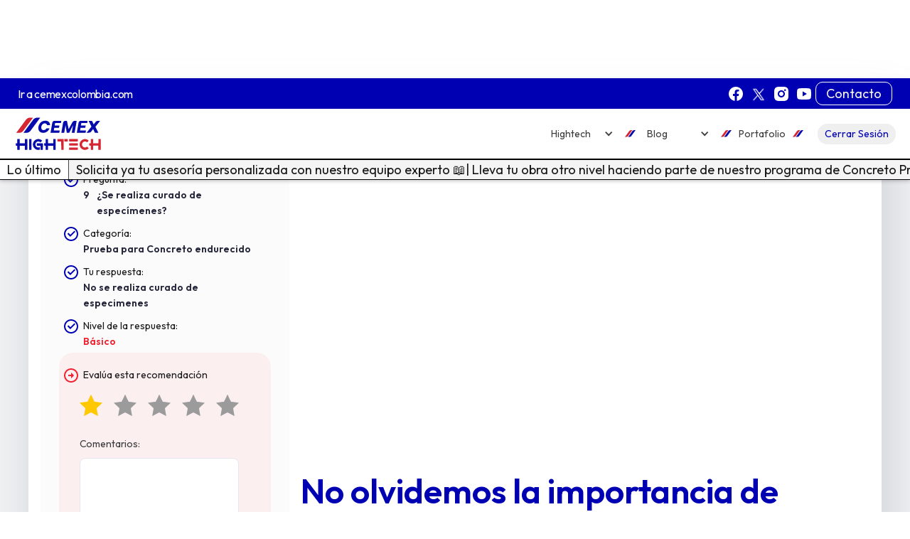

--- FILE ---
content_type: text/html
request_url: https://www.cemexhightech.com/recomendacion/curado-de-especimenes-no-realiza-curado
body_size: 10771
content:
<!DOCTYPE html><!-- This site was created in Webflow. https://webflow.com --><!-- Last Published: Tue Jan 06 2026 15:02:58 GMT+0000 (Coordinated Universal Time) --><html data-wf-domain="www.cemexhightech.com" data-wf-page="64ba0c082d6d25df6798112e" data-wf-site="64a71d530a57f01308ff78f8" lang="es" data-wf-collection="64ba0c082d6d25df6798111f" data-wf-item-slug="curado-de-especimenes-no-realiza-curado"><head><meta charset="utf-8"/><title>Analiza tu laboratorio | Recomendación Básico 9</title><meta content="No olvidemos la importancia de mantener las condiciones de humedad y temperatura establecidas en la norma NTC 550 para garantizar la evolución adecuada de la resistencia del concreto en el control de calidad. Estos factores son cruciales para obtener resultados consistentes y duraderos, asegurando la calidad del material en cada proyecto. Sigamos cumpliendo con estas condiciones para lograr un concreto de excelencia en nuestras obras." name="description"/><meta content="Analiza tu laboratorio | Recomendación Básico 9" property="og:title"/><meta content="No olvidemos la importancia de mantener las condiciones de humedad y temperatura establecidas en la norma NTC 550 para garantizar la evolución adecuada de la resistencia del concreto en el control de calidad. Estos factores son cruciales para obtener resultados consistentes y duraderos, asegurando la calidad del material en cada proyecto. Sigamos cumpliendo con estas condiciones para lograr un concreto de excelencia en nuestras obras." property="og:description"/><meta content="Analiza tu laboratorio | Recomendación Básico 9" property="twitter:title"/><meta content="No olvidemos la importancia de mantener las condiciones de humedad y temperatura establecidas en la norma NTC 550 para garantizar la evolución adecuada de la resistencia del concreto en el control de calidad. Estos factores son cruciales para obtener resultados consistentes y duraderos, asegurando la calidad del material en cada proyecto. Sigamos cumpliendo con estas condiciones para lograr un concreto de excelencia en nuestras obras." property="twitter:description"/><meta property="og:type" content="website"/><meta content="summary_large_image" name="twitter:card"/><meta content="width=device-width, initial-scale=1" name="viewport"/><meta content="Webflow" name="generator"/><link href="https://cdn.prod.website-files.com/64a71d530a57f01308ff78f8/css/cemexhightech.webflow.shared.23a5c8217.css" rel="stylesheet" type="text/css" integrity="sha384-I6XIIXtT4sjZphQeNTDJ9z1Jq59UMZ4h81h4cGHoT4riTQuDCLThm0nVds1bNo67" crossorigin="anonymous"/><link href="https://fonts.googleapis.com" rel="preconnect"/><link href="https://fonts.gstatic.com" rel="preconnect" crossorigin="anonymous"/><script src="https://ajax.googleapis.com/ajax/libs/webfont/1.6.26/webfont.js" type="text/javascript"></script><script type="text/javascript">WebFont.load({  google: {    families: ["Montserrat:100,100italic,200,200italic,300,300italic,400,400italic,500,500italic,600,600italic,700,700italic,800,800italic,900,900italic","Outfit:200,regular,600,800"]  }});</script><script type="text/javascript">!function(o,c){var n=c.documentElement,t=" w-mod-";n.className+=t+"js",("ontouchstart"in o||o.DocumentTouch&&c instanceof DocumentTouch)&&(n.className+=t+"touch")}(window,document);</script><link href="https://cdn.prod.website-files.com/64a71d530a57f01308ff78f8/64af3f0c862fb1b7ac38b299_Favicon32.png" rel="shortcut icon" type="image/x-icon"/><link href="https://cdn.prod.website-files.com/64a71d530a57f01308ff78f8/64af3f12ced25ad8384e9718_Favicon256.png" rel="apple-touch-icon"/><link href="https://www.cemexhightech.com/recomendacion/curado-de-especimenes-no-realiza-curado" rel="canonical"/><script async="" src="https://www.googletagmanager.com/gtag/js?id=G-599DGT8WP1"></script><script type="text/javascript">window.dataLayer = window.dataLayer || [];function gtag(){dataLayer.push(arguments);}gtag('set', 'developer_id.dZGVlNj', true);gtag('js', new Date());gtag('config', 'G-599DGT8WP1');</script><!-- [Attributes by Finsweet] Star Rating -->
<script defer src="https://cdn.jsdelivr.net/npm/@finsweet/attributes-starrating@1/starrating.js"></script>


<script src="https://cdn.prod.website-files.com/64a71d530a57f01308ff78f8%2F652d31f3dc22d7b4ee708e44%2F677698e817784395a783bdb7%2Fclarity_script-4.6.8.js" type="text/javascript"></script></head><body><div class="f-navigation-wrapper"><div class="f-banner"><div class="f-banner-container-between"><div class="f-banner-text-wrapper"><div class="f-paragraph-regular">Ir a <a href="https://www.cemexcolombia.com/" target="_blank"><span class="f-banner-text-span">cemexcolombia.com</span></a></div></div><div class="f-banner-block"><div class="div-reddes-sociales"><a href="https://www.facebook.com/CemexColombia" target="_blank" class="w-inline-block"><div class="f-banner-icon"><div class="icon-5 w-embed"><svg width="420" height="420" viewBox="0 0 24 24" fill="none" xmlns="http://www.w3.org/2000/svg">
<path d="M12 2C6.477 2 2 6.477 2 12C2 16.991 5.657 21.128 10.438 21.879V14.89H7.898V12H10.438V9.797C10.438 7.291 11.93 5.907 14.215 5.907C15.309 5.907 16.453 6.102 16.453 6.102V8.562H15.193C13.95 8.562 13.563 9.333 13.563 10.124V12H16.336L15.893 14.89H13.563V21.879C18.343 21.129 22 16.99 22 12C22 6.477 17.523 2 12 2Z" fill="currentColor"/>
</svg>
</div></div></a><a href="https://twitter.com/CEMEX_Colombia" target="_blank" class="w-inline-block"><div class="f-banner-icon"><img src="https://cdn.prod.website-files.com/64a71d530a57f01308ff78f8/6536d4b2cc0780c0426088fa_X%20blanco.png" loading="lazy" alt=""/></div></a><a href="https://instagram.com/cemexcolombia?igshid=MmIzYWVlNDQ5Yg==" target="_blank" class="w-inline-block"><div class="f-banner-icon"><div class="icon-6 w-embed"><svg width="420" height="420" viewBox="0 0 24 24" fill="none" xmlns="http://www.w3.org/2000/svg">
<path d="M12 2C14.717 2 15.056 2.01 16.122 2.06C17.187 2.11 17.912 2.277 18.55 2.525C19.21 2.779 19.766 3.123 20.322 3.678C20.8305 4.1779 21.224 4.78259 21.475 5.45C21.722 6.087 21.89 6.813 21.94 7.878C21.987 8.944 22 9.283 22 12C22 14.717 21.99 15.056 21.94 16.122C21.89 17.187 21.722 17.912 21.475 18.55C21.2247 19.2178 20.8311 19.8226 20.322 20.322C19.822 20.8303 19.2173 21.2238 18.55 21.475C17.913 21.722 17.187 21.89 16.122 21.94C15.056 21.987 14.717 22 12 22C9.283 22 8.944 21.99 7.878 21.94C6.813 21.89 6.088 21.722 5.45 21.475C4.78233 21.2245 4.17753 20.8309 3.678 20.322C3.16941 19.8222 2.77593 19.2175 2.525 18.55C2.277 17.913 2.11 17.187 2.06 16.122C2.013 15.056 2 14.717 2 12C2 9.283 2.01 8.944 2.06 7.878C2.11 6.812 2.277 6.088 2.525 5.45C2.77524 4.78218 3.1688 4.17732 3.678 3.678C4.17767 3.16923 4.78243 2.77573 5.45 2.525C6.088 2.277 6.812 2.11 7.878 2.06C8.944 2.013 9.283 2 12 2ZM12 7C10.6739 7 9.40215 7.52678 8.46447 8.46447C7.52678 9.40215 7 10.6739 7 12C7 13.3261 7.52678 14.5979 8.46447 15.5355C9.40215 16.4732 10.6739 17 12 17C13.3261 17 14.5979 16.4732 15.5355 15.5355C16.4732 14.5979 17 13.3261 17 12C17 10.6739 16.4732 9.40215 15.5355 8.46447C14.5979 7.52678 13.3261 7 12 7V7ZM18.5 6.75C18.5 6.41848 18.3683 6.10054 18.1339 5.86612C17.8995 5.6317 17.5815 5.5 17.25 5.5C16.9185 5.5 16.6005 5.6317 16.3661 5.86612C16.1317 6.10054 16 6.41848 16 6.75C16 7.08152 16.1317 7.39946 16.3661 7.63388C16.6005 7.8683 16.9185 8 17.25 8C17.5815 8 17.8995 7.8683 18.1339 7.63388C18.3683 7.39946 18.5 7.08152 18.5 6.75ZM12 9C12.7956 9 13.5587 9.31607 14.1213 9.87868C14.6839 10.4413 15 11.2044 15 12C15 12.7956 14.6839 13.5587 14.1213 14.1213C13.5587 14.6839 12.7956 15 12 15C11.2044 15 10.4413 14.6839 9.87868 14.1213C9.31607 13.5587 9 12.7956 9 12C9 11.2044 9.31607 10.4413 9.87868 9.87868C10.4413 9.31607 11.2044 9 12 9V9Z" fill="currentColor"/>
</svg>
</div></div></a><a href="https://www.youtube.com/@CemexsinMuros" target="_blank" class="w-inline-block"><div class="f-banner-icon"><div class="icon-8 w-embed"><svg width="420" height="420" viewBox="0 0 24 24" fill="none" xmlns="http://www.w3.org/2000/svg">
<path d="M21.543 6.498C22 8.28 22 12 22 12C22 12 22 15.72 21.543 17.502C21.289 18.487 20.546 19.262 19.605 19.524C17.896 20 12 20 12 20C12 20 6.107 20 4.395 19.524C3.45 19.258 2.708 18.484 2.457 17.502C2 15.72 2 12 2 12C2 12 2 8.28 2.457 6.498C2.711 5.513 3.454 4.738 4.395 4.476C6.107 4 12 4 12 4C12 4 17.896 4 19.605 4.476C20.55 4.742 21.292 5.516 21.543 6.498V6.498ZM10 15.5L16 12L10 8.5V15.5Z" fill="currentColor"/>
</svg>
</div></div></a></div><a href="/contacto" class="link-banner w-inline-block"><div>Contacto</div></a></div></div></div><div data-collapse="medium" data-animation="default" data-duration="400" data-easing="ease" data-easing2="ease" role="banner" class="f-navigation w-nav"><div class="f-navigation-container"><div class="f-navigation-content"><a href="/" class="f-navigation-logo-link w-inline-block"><img src="https://cdn.prod.website-files.com/64a71d530a57f01308ff78f8/64af3edf6d4884f330b07f81_logo%20hightech%20color.svg" loading="lazy" width="124" alt="" class="f-logo"/></a><nav role="navigation" class="f-navigation-menu w-nav-menu"><div data-hover="false" data-delay="0" class="f-dropdown w-dropdown"><div class="f-dropdown-toggle w-dropdown-toggle"><div class="f-dropdown-icon-l w-icon-dropdown-toggle"></div><div class="f-paragraph-small-2">Hightech</div></div><nav class="f-dropdown-list w-dropdown-list"><div class="f-dropdown-wrap"><a href="/checklist-concretopro" class="f-dropdown-link w-dropdown-link">Analiza tu laboratorio</a><a href="/instructivo-concreto-pro-checklist" class="f-dropdown-link w-dropdown-link">Instructivo Analiza tu laboratorio</a><a href="https://aprendeconcemex.com/" target="_blank" class="f-dropdown-link w-dropdown-link">Aprende con Cemex</a><a href="/upgrade" class="f-dropdown-link w-dropdown-link">Cocreto Pro a Otro Nivel</a></div></nav></div><img src="https://cdn.prod.website-files.com/64a71d530a57f01308ff78f8/64b09157151326ef4e910d73_Logos%C3%ADmbolo.svg" loading="lazy" alt="" class="icon-separador"/><div data-hover="false" data-delay="0" class="f-dropdown w-dropdown"><div class="f-dropdown-toggle w-dropdown-toggle"><div class="f-dropdown-icon-l w-icon-dropdown-toggle"></div><div class="f-paragraph-small-2">Blog</div></div><nav class="f-dropdown-list w-dropdown-list"><div class="f-dropdown-wrap"><a href="/blog" class="f-dropdown-link relevant w-dropdown-link">Ver todos los Blogs</a><div class="w-dyn-list"><div role="list" class="w-dyn-items"><div role="listitem" class="w-dyn-item"><a href="/blog/concreto-pervia" class="f-dropdown-link w-dropdown-link">Concreto Pervia®</a></div><div role="listitem" class="w-dyn-item"><a href="/blog/el-cementante-vertua-zero-construyendo-el-futuro" class="f-dropdown-link w-dropdown-link">Cementante Vertua Zero: Construyendo un futuro sostenible</a></div><div role="listitem" class="w-dyn-item"><a href="/blog/el-cemento-romano-material-eterno-que-inspira-la-construccion-del-futuro" class="f-dropdown-link w-dropdown-link">El Cemento Romano: Material eterno que inspira la construcción del futuro</a></div></div></div></div></nav></div><img src="https://cdn.prod.website-files.com/64a71d530a57f01308ff78f8/64b09157151326ef4e910d73_Logos%C3%ADmbolo.svg" loading="lazy" alt="" class="icon-separador"/><a href="/portafolio" class="link-block-2 w-inline-block"><div>Portafolio</div></a><img src="https://cdn.prod.website-files.com/64a71d530a57f01308ff78f8/64b09157151326ef4e910d73_Logos%C3%ADmbolo.svg" loading="lazy" alt="" class="icon-separador"/></nav></div><div class="f-navigation-content right"><button class="user-log-in-log-out" data-wf-user-logout="Cerrar Sesión" data-wf-user-login="Iniciar Sesión" type="button">Cerrar Sesión</button><div class="f-navigation-menu-button w-nav-button"><div class="w-icon-nav-menu"></div></div></div></div></div><div class="div-loop-contenedor"><a href="#" class="div-texto-loop intro w-inline-block"><div>Lo último</div></a><div class="div-contenido-loop"><div class="div-loop dekstop"><div class="collection-list-wrapper-loop w-dyn-list"><div role="list" class="collection-list-loop w-dyn-items"><div role="listitem" class="collection-item-6 w-dyn-item"><a href="https://www.cemexhightech.com/upgrade" target="_blank" class="div-texto-loop w-inline-block"><div>Solicita ya tu asesoría personalizada con nuestro equipo experto 📖| Lleva tu obra otro nivel haciendo parte de nuestro programa de Concreto Pro presencial 📈</div></a></div></div></div></div><div class="div-loop movil"><div class="collection-list-wrapper-loop w-dyn-list"><div role="list" class="collection-list-loop w-dyn-items"><div role="listitem" class="w-dyn-item"><a href="https://www.cemexhightech.com/upgrade" target="_blank" class="div-texto-loop w-inline-block"><div>Solicita ya tu asesoría personalizada con nuestro equipo experto 📖| Lleva tu obra otro nivel haciendo parte de nuestro programa de Concreto Pro presencial 📈</div></a></div></div></div></div></div></div></div><div class="section-grey color-claro arriba"><div class="content-2"><div data-w-id="d701ba65-35bd-2716-c6ed-a34aaa1c8593" class="hero__card card-white full sticky-content"><div class="fs-toc_example"><div class="fs-toc_sidebar"><div><div class="div-block-60"><div class="div-icono-texto-2 left top"><div class="icon-14 w-embed"><svg width="420" height="420" viewBox="0 0 24 24" fill="none" xmlns="http://www.w3.org/2000/svg">
<path d="M12 22C6.477 22 2 17.523 2 12C2 6.477 6.477 2 12 2C17.523 2 22 6.477 22 12C22 17.523 17.523 22 12 22ZM12 20C14.1217 20 16.1566 19.1571 17.6569 17.6569C19.1571 16.1566 20 14.1217 20 12C20 9.87827 19.1571 7.84344 17.6569 6.34315C16.1566 4.84285 14.1217 4 12 4C9.87827 4 7.84344 4.84285 6.34315 6.34315C4.84285 7.84344 4 9.87827 4 12C4 14.1217 4.84285 16.1566 6.34315 17.6569C7.84344 19.1571 9.87827 20 12 20V20ZM11.003 16L6.76 11.757L8.174 10.343L11.003 13.172L16.659 7.515L18.074 8.929L11.003 16Z" fill="currentColor"/>
</svg>
</div><div><div class="text-hero">Pregunta:</div><div class="div-block-73 arriba"><div class="text-hero bold">9</div><div class="text-hero bold">¿Se realiza curado de especímenes?</div></div></div></div><div class="div-icono-texto-2 left top"><div class="icon-14 w-embed"><svg width="420" height="420" viewBox="0 0 24 24" fill="none" xmlns="http://www.w3.org/2000/svg">
<path d="M12 22C6.477 22 2 17.523 2 12C2 6.477 6.477 2 12 2C17.523 2 22 6.477 22 12C22 17.523 17.523 22 12 22ZM12 20C14.1217 20 16.1566 19.1571 17.6569 17.6569C19.1571 16.1566 20 14.1217 20 12C20 9.87827 19.1571 7.84344 17.6569 6.34315C16.1566 4.84285 14.1217 4 12 4C9.87827 4 7.84344 4.84285 6.34315 6.34315C4.84285 7.84344 4 9.87827 4 12C4 14.1217 4.84285 16.1566 6.34315 17.6569C7.84344 19.1571 9.87827 20 12 20V20ZM11.003 16L6.76 11.757L8.174 10.343L11.003 13.172L16.659 7.515L18.074 8.929L11.003 16Z" fill="currentColor"/>
</svg>
</div><div><div class="text-hero">Categoría:</div><div class="div-block-73"><div class="text-hero bold">Prueba para Concreto endurecido</div></div></div></div><div class="div-icono-texto-2 left top"><div class="icon-14 w-embed"><svg width="420" height="420" viewBox="0 0 24 24" fill="none" xmlns="http://www.w3.org/2000/svg">
<path d="M12 22C6.477 22 2 17.523 2 12C2 6.477 6.477 2 12 2C17.523 2 22 6.477 22 12C22 17.523 17.523 22 12 22ZM12 20C14.1217 20 16.1566 19.1571 17.6569 17.6569C19.1571 16.1566 20 14.1217 20 12C20 9.87827 19.1571 7.84344 17.6569 6.34315C16.1566 4.84285 14.1217 4 12 4C9.87827 4 7.84344 4.84285 6.34315 6.34315C4.84285 7.84344 4 9.87827 4 12C4 14.1217 4.84285 16.1566 6.34315 17.6569C7.84344 19.1571 9.87827 20 12 20V20ZM11.003 16L6.76 11.757L8.174 10.343L11.003 13.172L16.659 7.515L18.074 8.929L11.003 16Z" fill="currentColor"/>
</svg>
</div><div><div class="text-hero">Tu respuesta:</div><div class="div-block-73"><div class="text-hero bold">No se realiza curado de especimenes</div></div></div></div><div class="div-icono-texto-2 left top"><div class="icon-14 w-embed"><svg width="420" height="420" viewBox="0 0 24 24" fill="none" xmlns="http://www.w3.org/2000/svg">
<path d="M12 22C6.477 22 2 17.523 2 12C2 6.477 6.477 2 12 2C17.523 2 22 6.477 22 12C22 17.523 17.523 22 12 22ZM12 20C14.1217 20 16.1566 19.1571 17.6569 17.6569C19.1571 16.1566 20 14.1217 20 12C20 9.87827 19.1571 7.84344 17.6569 6.34315C16.1566 4.84285 14.1217 4 12 4C9.87827 4 7.84344 4.84285 6.34315 6.34315C4.84285 7.84344 4 9.87827 4 12C4 14.1217 4.84285 16.1566 6.34315 17.6569C7.84344 19.1571 9.87827 20 12 20V20ZM11.003 16L6.76 11.757L8.174 10.343L11.003 13.172L16.659 7.515L18.074 8.929L11.003 16Z" fill="currentColor"/>
</svg>
</div><div><div class="text-hero">Nivel de la respuesta:</div><div class="div-block-73"><div class="text-hero bold naranja w-condition-invisible">Básico</div><div class="text-hero bold basico">Básico</div></div></div></div><div class="div-icono-texto-2 left top color"><div class="icon-16 w-embed"><svg width="420" height="420" viewBox="0 0 24 24" fill="none" xmlns="http://www.w3.org/2000/svg">
<path d="M12 11V8L16 12L12 16V13H8V11H12ZM12 2C17.52 2 22 6.48 22 12C22 17.52 17.52 22 12 22C6.48 22 2 17.52 2 12C2 6.48 6.48 2 12 2ZM12 20C16.42 20 20 16.42 20 12C20 7.58 16.42 4 12 4C7.58 4 4 7.58 4 12C4 16.42 7.58 20 12 20Z" fill="currentColor"/>
</svg>
</div><div><div class="text-hero">Evalúa esta recomendación</div><div class="w-form"><form id="wf-form-Evaluaci-n-Recomendaci-n" name="wf-form-Evaluaci-n-Recomendaci-n" data-name="Evaluación Recomendación" method="get" class="form-2" data-wf-page-id="64ba0c082d6d25df6798112e" data-wf-element-id="6ab77891-e08f-b46c-4727-7b837972cdab"><div class="w-embed"><input type="hidden" name="Evalua la recomendación" value="Pregunta: 9 Nivel recomendación: Básico | Recomendación: No olvidemos la importancia de mantener las condiciones de humedad y temperatura establecidas en la norma NTC 550 para garantizar la evolución adecuada de la resistencia del concreto en el control de calidad. Estos factores son cruciales para obtener resultados consistentes y duraderos, asegurando la calidad del material en cada proyecto. Sigamos cumpliendo con estas condiciones para lograr un concreto de excelencia en nuestras obras."/></div><div class="fs_starrating-1_component"><div class="fs_starrating-1_embed w-embed w-script"><!-- [Finsweet Attributes] Star Rating -->
<script>(()=>{var t="https://cdn.jsdelivr.net/npm/@finsweet/attributes-starrating@1/starrating.js",e=document.querySelector(`script[src="${t}"]`);e||(e=document.createElement("script"),e.async=!0,e.src=t,document.head.append(e));})();</script></div><div class="fs_starrating-1_wrapper"><div fs-starrating-element="group" class="fs_starrating-1_group"><label class="fs_starrating-1_item w-radio"><div class="w-form-formradioinput w-form-formradioinput--inputType-custom fs_starrating-1_radio-button w-radio-input"></div><input id="Star-rating-1-1" type="radio" name="Star-Rating-1" data-name="Star Rating 1" style="opacity:0;position:absolute;z-index:-1" value="1"/><span class="fs_starrating-1_label w-form-label" for="Star-rating-1-1">Radio</span><div fs-starrating-element="star" class="fs_starrating-1_icon is-active-starrating w-embed"><svg aria-hidden="true" xmlns="http://www.w3.org/2000/svg" viewBox="0 0 24 24">
<path fill="currentColor" d="M12 .587l3.668 7.568 8.332 1.151-6.064 5.828 1.48 8.279-7.416-3.967-7.417 3.967 1.481-8.279-6.064-5.828 8.332-1.151z"/></svg></div></label><label class="fs_starrating-1_item w-radio"><div class="w-form-formradioinput w-form-formradioinput--inputType-custom fs_starrating-1_radio-button w-radio-input"></div><input id="Star-rating-1-2" type="radio" name="Star-Rating-1" data-name="Star Rating 1" style="opacity:0;position:absolute;z-index:-1" value="2"/><span class="fs_starrating-1_label w-form-label" for="Star-rating-1-2">Radio</span><div fs-starrating-element="star" class="fs_starrating-1_icon w-embed"><svg aria-hidden="true" xmlns="http://www.w3.org/2000/svg" viewBox="0 0 24 24">
<path fill="currentColor" d="M12 .587l3.668 7.568 8.332 1.151-6.064 5.828 1.48 8.279-7.416-3.967-7.417 3.967 1.481-8.279-6.064-5.828 8.332-1.151z"/></svg></div></label><label class="fs_starrating-1_item w-radio"><div class="w-form-formradioinput w-form-formradioinput--inputType-custom fs_starrating-1_radio-button w-radio-input"></div><input id="Star-rating-1-3" type="radio" name="Star-Rating-1" data-name="Star Rating 1" style="opacity:0;position:absolute;z-index:-1" value="3"/><span class="fs_starrating-1_label w-form-label" for="Star-rating-1-3">Radio</span><div fs-starrating-element="star" class="fs_starrating-1_icon w-embed"><svg aria-hidden="true" xmlns="http://www.w3.org/2000/svg" viewBox="0 0 24 24">
<path fill="currentColor" d="M12 .587l3.668 7.568 8.332 1.151-6.064 5.828 1.48 8.279-7.416-3.967-7.417 3.967 1.481-8.279-6.064-5.828 8.332-1.151z"/></svg></div></label><label class="fs_starrating-1_item w-radio"><div class="w-form-formradioinput w-form-formradioinput--inputType-custom fs_starrating-1_radio-button w-radio-input"></div><input id="Star-rating-1-4" type="radio" name="Star-Rating-1" data-name="Star Rating 1" style="opacity:0;position:absolute;z-index:-1" value="4"/><span class="fs_starrating-1_label w-form-label" for="Star-rating-1-4">Radio</span><div fs-starrating-element="star" class="fs_starrating-1_icon w-embed"><svg aria-hidden="true" xmlns="http://www.w3.org/2000/svg" viewBox="0 0 24 24">
<path fill="currentColor" d="M12 .587l3.668 7.568 8.332 1.151-6.064 5.828 1.48 8.279-7.416-3.967-7.417 3.967 1.481-8.279-6.064-5.828 8.332-1.151z"/></svg></div></label><label class="fs_starrating-1_item w-radio"><div class="w-form-formradioinput w-form-formradioinput--inputType-custom fs_starrating-1_radio-button w-radio-input"></div><input id="Star-rating-1-5" type="radio" name="Star-Rating-1" data-name="Star Rating 1" style="opacity:0;position:absolute;z-index:-1" value="5"/><span class="fs_starrating-1_label w-form-label" for="Star-rating-1-5">Radio</span><div fs-starrating-element="star" class="fs_starrating-1_icon w-embed"><svg aria-hidden="true" xmlns="http://www.w3.org/2000/svg" viewBox="0 0 24 24">
<path fill="currentColor" d="M12 .587l3.668 7.568 8.332 1.151-6.064 5.828 1.48 8.279-7.416-3.967-7.417 3.967 1.481-8.279-6.064-5.828 8.332-1.151z"/></svg></div></label></div></div></div><div class="f-margin-bottom-16"><label for="Comentarios-Evaluacion" class="f-field-label-2">Comentarios:</label><textarea id="Comentarios-Evaluacion" name="Comentarios-Evaluacion" maxlength="5000" data-name="Comentarios Evaluacion" placeholder="" class="f-text-area w-input"></textarea></div><input type="submit" data-wait="Un momento..." class="f-button-neutral _100 w-button" value="Enviar evaluación"/></form><div class="success-message w-form-done"><div>Gracias por tu evaluación</div></div><div class="error w-form-fail"><div>Ups, algo salió mal. Intenta de nuevo.</div></div></div></div></div></div></div></div><div class="fs-toc_rich-text"><div class="div-block-74"><h1>Recomendación:</h1><div style="padding-top:56.20608899297424%" class="w-video w-embed"><iframe class="embedly-embed" src="//cdn.embedly.com/widgets/media.html?src=https%3A%2F%2Fwww.youtube.com%2Fembed%2FFxxz-2nDBqE%3Ffeature%3Doembed&display_name=YouTube&url=https%3A%2F%2Fwww.youtube.com%2Fwatch%3Fv%3DFxxz-2nDBqE&image=https%3A%2F%2Fi.ytimg.com%2Fvi%2FFxxz-2nDBqE%2Fhqdefault.jpg&key=96f1f04c5f4143bcb0f2e68c87d65feb&type=text%2Fhtml&schema=youtube" width="854" height="480" scrolling="no" title="YouTube embed" frameborder="0" allow="autoplay; fullscreen; encrypted-media; picture-in-picture;" allowfullscreen="true"></iframe></div></div><div fs-toc-offsettop="210px" fs-toc-element="contents" class="fs-toc_richtext w-richtext"><h1>No olvidemos la importancia de mantener las condiciones adecuadas de humedad y temperatura,</h1><p>tal como lo establece la norma NTC 550. Estas condiciones óptimas son clave para lograr la evolución deseada en la resistencia del material utilizado en el control de calidad. ¿Sabías que el proceso de hidratación del cemento es más eficiente en ambientes con alta humedad? Esto permite que el concreto adquiera una mayor resistencia y durabilidad. Por tanto, asegurémonos de cumplir con estas condiciones para obtener resultados confiables y garantizar la calidad de nuestras construcciones.</p></div><div class="div-blog-footer"><div class="space-single-news"></div><div class="carro-boton"><div class="carrito"><div class="close-div"><a href="#" class="close w-inline-block"><img src="https://cdn.prod.website-files.com/604cb44a532dbdeabd719721/604cb44a532dbda980719742_close.png" loading="lazy" alt=""/></a></div><div class="card"><h2 class="title-news-single">Contáctanos</h2><div class="w-form"><form id="wf-form-carrito" name="wf-form-carrito" data-name="carrito" method="get" class="form-corto carro" data-wf-page-id="64ba0c082d6d25df6798112e" data-wf-element-id="d701ba65-35bd-2716-c6ed-a34aaa1c8602"><input class="text-field interno w-input" maxlength="256" name="Nombre-2" data-name="Nombre 2" placeholder="Nombre" type="text" id="Nombre-2" required=""/><input class="text-field interno w-input" maxlength="256" name="Apellido-2" data-name="Apellido 2" placeholder="Apellido" type="text" id="Apellido-2" required=""/><input class="text-field interno w-input" maxlength="256" name="email-5" data-name="Email 5" placeholder="email" type="email" id="email-5" required=""/><input type="submit" data-wait="Un momento..." class="submit-button-footer largo w-button" value="Enviar"/></form><div class="exitoso-2 w-form-done"><div>¡Gracias!<br/><br/>Pronto estaremos en contacto contigo</div></div><div class="error-message-2 w-form-fail"><div>¡Oh! Algo sucedió, por favor intenta de nuevo.</div></div></div></div></div></div><p class="copyright-parrafo">Las recomendaciones aquí presentadas son meras sugerencias basadas en la norma y su aplicación será responsabilidad única y exclusiva del usuario.<em><br/>‍<br/></em>Prohibida su reproducción parcial o total, así como su traducción a cualquier idioma sin autorización escrita de su autor y Cemex<br/><br/>© Cemex Innovation Holding Ltd. Todos los derechos reservados</p></div></div></div></div></div></div><div class="section-grey color-claro arriba"><div class="content-2"><div data-w-id="ed8b5525-e95c-8787-2fde-27a6cb882f1d" class="hero__card card-white full sticky-content"><div class="fs-toc_example"><div class="fs-toc_sidebar"><div><div class="div-block-60"><div class="div-icono-texto-2 left top"><div class="icon-14 w-embed"><svg width="420" height="420" viewBox="0 0 24 24" fill="none" xmlns="http://www.w3.org/2000/svg">
<path d="M12 22C6.477 22 2 17.523 2 12C2 6.477 6.477 2 12 2C17.523 2 22 6.477 22 12C22 17.523 17.523 22 12 22ZM12 20C14.1217 20 16.1566 19.1571 17.6569 17.6569C19.1571 16.1566 20 14.1217 20 12C20 9.87827 19.1571 7.84344 17.6569 6.34315C16.1566 4.84285 14.1217 4 12 4C9.87827 4 7.84344 4.84285 6.34315 6.34315C4.84285 7.84344 4 9.87827 4 12C4 14.1217 4.84285 16.1566 6.34315 17.6569C7.84344 19.1571 9.87827 20 12 20V20ZM11.003 16L6.76 11.757L8.174 10.343L11.003 13.172L16.659 7.515L18.074 8.929L11.003 16Z" fill="currentColor"/>
</svg>
</div><div><div class="text-hero">Pregunta:</div><div class="div-block-73 arriba"><div class="text-hero bold">This is some text inside of a div block.</div><div class="text-hero bold">This is some text inside of a div block.</div></div></div></div><div class="div-icono-texto-2 left top"><div class="icon-14 w-embed"><svg width="420" height="420" viewBox="0 0 24 24" fill="none" xmlns="http://www.w3.org/2000/svg">
<path d="M12 22C6.477 22 2 17.523 2 12C2 6.477 6.477 2 12 2C17.523 2 22 6.477 22 12C22 17.523 17.523 22 12 22ZM12 20C14.1217 20 16.1566 19.1571 17.6569 17.6569C19.1571 16.1566 20 14.1217 20 12C20 9.87827 19.1571 7.84344 17.6569 6.34315C16.1566 4.84285 14.1217 4 12 4C9.87827 4 7.84344 4.84285 6.34315 6.34315C4.84285 7.84344 4 9.87827 4 12C4 14.1217 4.84285 16.1566 6.34315 17.6569C7.84344 19.1571 9.87827 20 12 20V20ZM11.003 16L6.76 11.757L8.174 10.343L11.003 13.172L16.659 7.515L18.074 8.929L11.003 16Z" fill="currentColor"/>
</svg>
</div><div><div class="text-hero">Categoría:</div><div class="div-block-73"><div class="text-hero bold">This is some text inside of a div block.</div></div></div></div><div class="div-icono-texto-2 left top"><div class="icon-14 w-embed"><svg width="420" height="420" viewBox="0 0 24 24" fill="none" xmlns="http://www.w3.org/2000/svg">
<path d="M12 22C6.477 22 2 17.523 2 12C2 6.477 6.477 2 12 2C17.523 2 22 6.477 22 12C22 17.523 17.523 22 12 22ZM12 20C14.1217 20 16.1566 19.1571 17.6569 17.6569C19.1571 16.1566 20 14.1217 20 12C20 9.87827 19.1571 7.84344 17.6569 6.34315C16.1566 4.84285 14.1217 4 12 4C9.87827 4 7.84344 4.84285 6.34315 6.34315C4.84285 7.84344 4 9.87827 4 12C4 14.1217 4.84285 16.1566 6.34315 17.6569C7.84344 19.1571 9.87827 20 12 20V20ZM11.003 16L6.76 11.757L8.174 10.343L11.003 13.172L16.659 7.515L18.074 8.929L11.003 16Z" fill="currentColor"/>
</svg>
</div><div><div class="text-hero">Tu respuesta:</div><div class="div-block-73"><div class="text-hero bold">This is some text inside of a div block.</div></div></div></div><div class="div-icono-texto-2 left top"><div class="icon-14 w-embed"><svg width="420" height="420" viewBox="0 0 24 24" fill="none" xmlns="http://www.w3.org/2000/svg">
<path d="M12 22C6.477 22 2 17.523 2 12C2 6.477 6.477 2 12 2C17.523 2 22 6.477 22 12C22 17.523 17.523 22 12 22ZM12 20C14.1217 20 16.1566 19.1571 17.6569 17.6569C19.1571 16.1566 20 14.1217 20 12C20 9.87827 19.1571 7.84344 17.6569 6.34315C16.1566 4.84285 14.1217 4 12 4C9.87827 4 7.84344 4.84285 6.34315 6.34315C4.84285 7.84344 4 9.87827 4 12C4 14.1217 4.84285 16.1566 6.34315 17.6569C7.84344 19.1571 9.87827 20 12 20V20ZM11.003 16L6.76 11.757L8.174 10.343L11.003 13.172L16.659 7.515L18.074 8.929L11.003 16Z" fill="currentColor"/>
</svg>
</div><div><div class="text-hero">Nivel de la respuesta:</div><div class="div-block-73"><div class="text-hero bold naranja">This is some text inside of a div block.</div><div class="text-hero bold basico">This is some text inside of a div block.</div></div></div></div><div class="div-icono-texto-2 left top color"><div class="icon-16 w-embed"><svg width="420" height="420" viewBox="0 0 24 24" fill="none" xmlns="http://www.w3.org/2000/svg">
<path d="M12 11V8L16 12L12 16V13H8V11H12ZM12 2C17.52 2 22 6.48 22 12C22 17.52 17.52 22 12 22C6.48 22 2 17.52 2 12C2 6.48 6.48 2 12 2ZM12 20C16.42 20 20 16.42 20 12C20 7.58 16.42 4 12 4C7.58 4 4 7.58 4 12C4 16.42 7.58 20 12 20Z" fill="currentColor"/>
</svg>
</div><div><div class="text-hero">Evalúa esta recomendación</div><div class="w-form"><form id="wf-form-Evaluaci-n-Recomendaci-n" name="wf-form-Evaluaci-n-Recomendaci-n" data-name="Evaluación Recomendación" method="get" class="form-2" data-wf-page-id="64ba0c082d6d25df6798112e" data-wf-element-id="ed8b5525-e95c-8787-2fde-27a6cb882f46"><div class="w-embed"><input type="hidden" name="Evalua la recomendación" value="Pregunta:  Nivel recomendación:  | Recomendación: "/></div><div class="fs_starrating-1_component"><div class="fs_starrating-1_embed w-embed w-script"><!-- [Finsweet Attributes] Star Rating -->
<script>(()=>{var t="https://cdn.jsdelivr.net/npm/@finsweet/attributes-starrating@1/starrating.js",e=document.querySelector(`script[src="${t}"]`);e||(e=document.createElement("script"),e.async=!0,e.src=t,document.head.append(e));})();</script></div><div class="fs_starrating-1_wrapper"><div fs-starrating-element="group" class="fs_starrating-1_group"><label class="fs_starrating-1_item w-radio"><div class="w-form-formradioinput w-form-formradioinput--inputType-custom fs_starrating-1_radio-button w-radio-input"></div><input id="Star-rating-1-6" type="radio" name="Star-Rating-1" data-name="Star Rating 1 6" style="opacity:0;position:absolute;z-index:-1" value="1"/><span class="fs_starrating-1_label w-form-label" for="Star-rating-1-6">Radio</span><div fs-starrating-element="star" class="fs_starrating-1_icon is-active-starrating w-embed"><svg aria-hidden="true" xmlns="http://www.w3.org/2000/svg" viewBox="0 0 24 24">
<path fill="currentColor" d="M12 .587l3.668 7.568 8.332 1.151-6.064 5.828 1.48 8.279-7.416-3.967-7.417 3.967 1.481-8.279-6.064-5.828 8.332-1.151z"/></svg></div></label><label class="fs_starrating-1_item w-radio"><div class="w-form-formradioinput w-form-formradioinput--inputType-custom fs_starrating-1_radio-button w-radio-input"></div><input id="Star-rating-1-6" type="radio" name="Star-Rating-1" data-name="Star Rating 1 6" style="opacity:0;position:absolute;z-index:-1" value="2"/><span class="fs_starrating-1_label w-form-label" for="Star-rating-1-6">Radio</span><div fs-starrating-element="star" class="fs_starrating-1_icon w-embed"><svg aria-hidden="true" xmlns="http://www.w3.org/2000/svg" viewBox="0 0 24 24">
<path fill="currentColor" d="M12 .587l3.668 7.568 8.332 1.151-6.064 5.828 1.48 8.279-7.416-3.967-7.417 3.967 1.481-8.279-6.064-5.828 8.332-1.151z"/></svg></div></label><label class="fs_starrating-1_item w-radio"><div class="w-form-formradioinput w-form-formradioinput--inputType-custom fs_starrating-1_radio-button w-radio-input"></div><input id="Star-rating-1-6" type="radio" name="Star-Rating-1" data-name="Star Rating 1 6" style="opacity:0;position:absolute;z-index:-1" value="3"/><span class="fs_starrating-1_label w-form-label" for="Star-rating-1-6">Radio</span><div fs-starrating-element="star" class="fs_starrating-1_icon w-embed"><svg aria-hidden="true" xmlns="http://www.w3.org/2000/svg" viewBox="0 0 24 24">
<path fill="currentColor" d="M12 .587l3.668 7.568 8.332 1.151-6.064 5.828 1.48 8.279-7.416-3.967-7.417 3.967 1.481-8.279-6.064-5.828 8.332-1.151z"/></svg></div></label><label class="fs_starrating-1_item w-radio"><div class="w-form-formradioinput w-form-formradioinput--inputType-custom fs_starrating-1_radio-button w-radio-input"></div><input id="Star-rating-1-6" type="radio" name="Star-Rating-1" data-name="Star Rating 1 6" style="opacity:0;position:absolute;z-index:-1" value="4"/><span class="fs_starrating-1_label w-form-label" for="Star-rating-1-6">Radio</span><div fs-starrating-element="star" class="fs_starrating-1_icon w-embed"><svg aria-hidden="true" xmlns="http://www.w3.org/2000/svg" viewBox="0 0 24 24">
<path fill="currentColor" d="M12 .587l3.668 7.568 8.332 1.151-6.064 5.828 1.48 8.279-7.416-3.967-7.417 3.967 1.481-8.279-6.064-5.828 8.332-1.151z"/></svg></div></label><label class="fs_starrating-1_item w-radio"><div class="w-form-formradioinput w-form-formradioinput--inputType-custom fs_starrating-1_radio-button w-radio-input"></div><input id="Star-rating-1-6" type="radio" name="Star-Rating-1" data-name="Star Rating 1 6" style="opacity:0;position:absolute;z-index:-1" value="5"/><span class="fs_starrating-1_label w-form-label" for="Star-rating-1-6">Radio</span><div fs-starrating-element="star" class="fs_starrating-1_icon w-embed"><svg aria-hidden="true" xmlns="http://www.w3.org/2000/svg" viewBox="0 0 24 24">
<path fill="currentColor" d="M12 .587l3.668 7.568 8.332 1.151-6.064 5.828 1.48 8.279-7.416-3.967-7.417 3.967 1.481-8.279-6.064-5.828 8.332-1.151z"/></svg></div></label></div></div></div><div class="f-margin-bottom-16"><label for="Comentarios-Evaluacion-2" class="f-field-label-2">Comentarios:</label><textarea id="Comentarios-Evaluacion-2" name="Comentarios-Evaluacion-2" maxlength="5000" data-name="Comentarios Evaluacion 2" placeholder="" class="f-text-area w-input"></textarea></div><input type="submit" data-wait="Un momento..." class="f-button-neutral _100 w-button" value="Enviar evaluación"/></form><div class="success-message w-form-done"><div>Gracias por tu evaluación</div></div><div class="error w-form-fail"><div>Ups, algo salió mal. Intenta de nuevo.</div></div></div></div></div></div></div></div><div class="fs-toc_rich-text"><div class="div-block-74"><h1>Recomendación:</h1><div class="w-video w-embed"></div></div><div fs-toc-offsettop="210px" fs-toc-element="contents" class="fs-toc_richtext w-richtext"><h2>What’s a Rich Text element?</h2>What’s a Rich Text element?<p>The rich text element allows you to create and format headings, paragraphs, blockquotes, images, and video all in one place instead of having to add and format them individually. Just double-click and easily create content.</p>The rich text element allows you to create and format headings, paragraphs, blockquotes, images, and video all in one place instead of having to add and format them individually. Just double-click and easily create content.<h4>Static and dynamic content editing</h4>Static and dynamic content editing<p>A rich text element can be used with static or dynamic content. For static content, just drop it into any page and begin editing. For dynamic content, add a rich text field to any collection and then connect a rich text element to that field in the settings panel. Voila!</p>A rich text element can be used with static or dynamic content. For static content, just drop it into any page and begin editing. For dynamic content, add a rich text field to any collection and then connect a rich text element to that field in the settings panel. Voila!<h4>How to customize formatting for each rich text</h4>How to customize formatting for each rich text<p>Headings, paragraphs, blockquotes, figures, images, and figure captions can all be styled after a class is added to the rich text element using the &quot;When inside of&quot; nested selector system.</p>Headings, paragraphs, blockquotes, figures, images, and figure captions can all be styled after a class is added to the rich text element using the &quot;When inside of&quot; nested selector system.</div><div class="div-blog-footer"><div class="space-single-news"></div><div class="carro-boton"><div class="carrito"><div class="close-div"><a href="#" class="close w-inline-block"><img src="https://cdn.prod.website-files.com/604cb44a532dbdeabd719721/604cb44a532dbda980719742_close.png" loading="lazy" alt=""/></a></div><div class="card"><h2 class="title-news-single">Contáctanos</h2><div class="w-form"><form id="wf-form-carrito" name="wf-form-carrito" data-name="carrito" method="get" class="form-corto carro" data-wf-page-id="64ba0c082d6d25df6798112e" data-wf-element-id="ed8b5525-e95c-8787-2fde-27a6cb882f81"><input class="text-field interno w-input" maxlength="256" name="Nombre-2" data-name="Nombre 2" placeholder="Nombre" type="text" id="Nombre-2" required=""/><input class="text-field interno w-input" maxlength="256" name="Apellido-2" data-name="Apellido 2" placeholder="Apellido" type="text" id="Apellido-2" required=""/><input class="text-field interno w-input" maxlength="256" name="email-5" data-name="Email 5" placeholder="email" type="email" id="email-5" required=""/><input type="submit" data-wait="Un momento..." class="submit-button-footer largo w-button" value="Enviar"/></form><div class="exitoso-2 w-form-done"><div>¡Gracias!<br/><br/>Pronto estaremos en contacto contigo</div></div><div class="error-message-2 w-form-fail"><div>¡Oh! Algo sucedió, por favor intenta de nuevo.</div></div></div></div></div></div><p class="copyright-parrafo">Las recomendaciones aquí presentadas son meras sugerencias basadas en la norma y su aplicación será responsabilidad única y exclusiva del usuario.<em><br/>‍<br/></em>Prohibida su reproducción parcial o total, así como su traducción a cualquier idioma sin autorización escrita de su autor y Cemex<br/><br/>© 2023. Cemex Innovation Holding Ltd. Todos los derechos reservados</p></div></div></div></div></div></div><section><div class="footer-bk-image"><div class="container"><div class="div-60ch div-block-2 div-block-3"><h1 class="heading">Tecnología revolucionaria para construir un mejor futuro</h1><p>Sumérgete en la vanguardia de la alta tecnología y descubre cómo potenciar tu obra con innovaciones de última generación</p><div class="div-block-79"><a href="/checklist-concretopro" class="f-button-neutral w-inline-block"><div>Analiza tu laboratorio</div><div class="icon-4 w-embed"><svg width="420" height="420" viewBox="0 0 24 24" fill="none" xmlns="http://www.w3.org/2000/svg">
<path d="M16.172 10.9999L10.808 5.63592L12.222 4.22192L20 11.9999L12.222 19.7779L10.808 18.3639L16.172 12.9999H4V10.9999H16.172Z" fill="currentColor"/>
</svg>
</div></a></div></div></div></div><div class="f-footer-small"><div class="f-container-large"><div class="f-footer-bottom"><div class="f-footer-brand"><a href="/" class="f-footer-logo w-inline-block"><img src="https://cdn.prod.website-files.com/64a71d530a57f01308ff78f8/64af3edf1e0b9ad3d9f288bd_logo%20hightech%20blanco.svg" loading="lazy" width="124" alt=""/></a></div><div class="f-footer-group"><div id="w-node-_1ba29a43-e311-a056-f7be-54aa4f0ecf53-4f0ecf44" class="f-footer-menu"><a href="/checklist-concretopro" class="f-footer-link w-inline-block"><div>Analiza tu laboratorio</div></a><div class="f-footer-vertical-divider"></div><a href="/blog" class="f-footer-link w-inline-block"><div>Blog</div></a></div><div class="div-reddes-sociales"><a href="https://www.facebook.com/CemexColombia" target="_blank" class="w-inline-block"><div class="f-banner-icon"><div class="icon-5 w-embed"><svg width="420" height="420" viewBox="0 0 24 24" fill="none" xmlns="http://www.w3.org/2000/svg">
<path d="M12 2C6.477 2 2 6.477 2 12C2 16.991 5.657 21.128 10.438 21.879V14.89H7.898V12H10.438V9.797C10.438 7.291 11.93 5.907 14.215 5.907C15.309 5.907 16.453 6.102 16.453 6.102V8.562H15.193C13.95 8.562 13.563 9.333 13.563 10.124V12H16.336L15.893 14.89H13.563V21.879C18.343 21.129 22 16.99 22 12C22 6.477 17.523 2 12 2Z" fill="currentColor"/>
</svg>
</div></div></a><a href="https://twitter.com/CEMEX_Colombia" target="_blank" class="w-inline-block"><div class="f-banner-icon"><img src="https://cdn.prod.website-files.com/64a71d530a57f01308ff78f8/6536d4b2cc0780c0426088fa_X%20blanco.png" loading="lazy" alt=""/></div></a><a href="https://instagram.com/cemexcolombia?igshid=MmIzYWVlNDQ5Yg==" target="_blank" class="w-inline-block"><div class="f-banner-icon"><div class="icon-6 w-embed"><svg width="420" height="420" viewBox="0 0 24 24" fill="none" xmlns="http://www.w3.org/2000/svg">
<path d="M12 2C14.717 2 15.056 2.01 16.122 2.06C17.187 2.11 17.912 2.277 18.55 2.525C19.21 2.779 19.766 3.123 20.322 3.678C20.8305 4.1779 21.224 4.78259 21.475 5.45C21.722 6.087 21.89 6.813 21.94 7.878C21.987 8.944 22 9.283 22 12C22 14.717 21.99 15.056 21.94 16.122C21.89 17.187 21.722 17.912 21.475 18.55C21.2247 19.2178 20.8311 19.8226 20.322 20.322C19.822 20.8303 19.2173 21.2238 18.55 21.475C17.913 21.722 17.187 21.89 16.122 21.94C15.056 21.987 14.717 22 12 22C9.283 22 8.944 21.99 7.878 21.94C6.813 21.89 6.088 21.722 5.45 21.475C4.78233 21.2245 4.17753 20.8309 3.678 20.322C3.16941 19.8222 2.77593 19.2175 2.525 18.55C2.277 17.913 2.11 17.187 2.06 16.122C2.013 15.056 2 14.717 2 12C2 9.283 2.01 8.944 2.06 7.878C2.11 6.812 2.277 6.088 2.525 5.45C2.77524 4.78218 3.1688 4.17732 3.678 3.678C4.17767 3.16923 4.78243 2.77573 5.45 2.525C6.088 2.277 6.812 2.11 7.878 2.06C8.944 2.013 9.283 2 12 2ZM12 7C10.6739 7 9.40215 7.52678 8.46447 8.46447C7.52678 9.40215 7 10.6739 7 12C7 13.3261 7.52678 14.5979 8.46447 15.5355C9.40215 16.4732 10.6739 17 12 17C13.3261 17 14.5979 16.4732 15.5355 15.5355C16.4732 14.5979 17 13.3261 17 12C17 10.6739 16.4732 9.40215 15.5355 8.46447C14.5979 7.52678 13.3261 7 12 7V7ZM18.5 6.75C18.5 6.41848 18.3683 6.10054 18.1339 5.86612C17.8995 5.6317 17.5815 5.5 17.25 5.5C16.9185 5.5 16.6005 5.6317 16.3661 5.86612C16.1317 6.10054 16 6.41848 16 6.75C16 7.08152 16.1317 7.39946 16.3661 7.63388C16.6005 7.8683 16.9185 8 17.25 8C17.5815 8 17.8995 7.8683 18.1339 7.63388C18.3683 7.39946 18.5 7.08152 18.5 6.75ZM12 9C12.7956 9 13.5587 9.31607 14.1213 9.87868C14.6839 10.4413 15 11.2044 15 12C15 12.7956 14.6839 13.5587 14.1213 14.1213C13.5587 14.6839 12.7956 15 12 15C11.2044 15 10.4413 14.6839 9.87868 14.1213C9.31607 13.5587 9 12.7956 9 12C9 11.2044 9.31607 10.4413 9.87868 9.87868C10.4413 9.31607 11.2044 9 12 9V9Z" fill="currentColor"/>
</svg>
</div></div></a><a href="https://www.youtube.com/@CemexsinMuros" target="_blank" class="w-inline-block"><div class="f-banner-icon"><div class="icon-8 w-embed"><svg width="420" height="420" viewBox="0 0 24 24" fill="none" xmlns="http://www.w3.org/2000/svg">
<path d="M21.543 6.498C22 8.28 22 12 22 12C22 12 22 15.72 21.543 17.502C21.289 18.487 20.546 19.262 19.605 19.524C17.896 20 12 20 12 20C12 20 6.107 20 4.395 19.524C3.45 19.258 2.708 18.484 2.457 17.502C2 15.72 2 12 2 12C2 12 2 8.28 2.457 6.498C2.711 5.513 3.454 4.738 4.395 4.476C6.107 4 12 4 12 4C12 4 17.896 4 19.605 4.476C20.55 4.742 21.292 5.516 21.543 6.498V6.498ZM10 15.5L16 12L10 8.5V15.5Z" fill="currentColor"/>
</svg>
</div></div></a></div></div></div><div class="f-footer-horizontal-divider"></div><div class="f-footer-bottom"><div class="f-footer-brand"><p class="f-footer-detail">© 2025. Cemex Innovation Holding Ltd. Todos los derechos reservados</p></div><div id="w-node-_1ba29a43-e311-a056-f7be-54aa4f0ecf6a-4f0ecf44" class="f-footer-menu"><a href="/terminos-y-condiciones" class="f-footer-link w-inline-block"><div>Términos y Condiciones</div></a></div><a href="http://braindy.co/" target="_blank" class="link-xent-3 nuevo w-inline-block"><div class="link">Diseñado por:</div><img src="https://cdn.prod.website-files.com/604cb44a532dbdeabd719721/6447229403b872bb41aba70c_logo%20braindy%20(2).png" width="65" alt="" class="xcala"/></a></div></div></div><div class="f-blue"></div></section><script src="https://d3e54v103j8qbb.cloudfront.net/js/jquery-3.5.1.min.dc5e7f18c8.js?site=64a71d530a57f01308ff78f8" type="text/javascript" integrity="sha256-9/aliU8dGd2tb6OSsuzixeV4y/faTqgFtohetphbbj0=" crossorigin="anonymous"></script><script src="https://cdn.prod.website-files.com/64a71d530a57f01308ff78f8/js/webflow.schunk.59c6248219f37ae8.js" type="text/javascript" integrity="sha384-SiwpjJNf9ZitucDlWa0ARYbaOcz0PUxo+U1JokcCeias7QOSgb93xI+PogbjFilN" crossorigin="anonymous"></script><script src="https://cdn.prod.website-files.com/64a71d530a57f01308ff78f8/js/webflow.schunk.c5d4ef5cb347de4c.js" type="text/javascript" integrity="sha384-DESSQaMVvO6dVZ3PBEzVlmezZ5Un6sARsN5j4DcoErItbczfa2bM3hVIpXdHVFfc" crossorigin="anonymous"></script><script src="https://cdn.prod.website-files.com/64a71d530a57f01308ff78f8/js/webflow.schunk.ffd953334ce057bc.js" type="text/javascript" integrity="sha384-LoLDltk26xOAgxRdUT10QO1Vz0OOjj7V58hgzv4SHs6sXcbc+HiIY8Ub7vXppoyI" crossorigin="anonymous"></script><script src="https://cdn.prod.website-files.com/64a71d530a57f01308ff78f8/js/webflow.5bad7111.b26bd4f02f6cf9d0.js" type="text/javascript" integrity="sha384-7yzwf/4LPYMcmEQFIIF9i02GW2vGBRe37fHbgp/7TKfFQQHgmFgUBqIJHND1EJf0" crossorigin="anonymous"></script></body></html>

--- FILE ---
content_type: text/css
request_url: https://cdn.prod.website-files.com/64a71d530a57f01308ff78f8/css/cemexhightech.webflow.shared.23a5c8217.css
body_size: 30306
content:
html {
  -webkit-text-size-adjust: 100%;
  -ms-text-size-adjust: 100%;
  font-family: sans-serif;
}

body {
  margin: 0;
}

article, aside, details, figcaption, figure, footer, header, hgroup, main, menu, nav, section, summary {
  display: block;
}

audio, canvas, progress, video {
  vertical-align: baseline;
  display: inline-block;
}

audio:not([controls]) {
  height: 0;
  display: none;
}

[hidden], template {
  display: none;
}

a {
  background-color: #0000;
}

a:active, a:hover {
  outline: 0;
}

abbr[title] {
  border-bottom: 1px dotted;
}

b, strong {
  font-weight: bold;
}

dfn {
  font-style: italic;
}

h1 {
  margin: .67em 0;
  font-size: 2em;
}

mark {
  color: #000;
  background: #ff0;
}

small {
  font-size: 80%;
}

sub, sup {
  vertical-align: baseline;
  font-size: 75%;
  line-height: 0;
  position: relative;
}

sup {
  top: -.5em;
}

sub {
  bottom: -.25em;
}

img {
  border: 0;
}

svg:not(:root) {
  overflow: hidden;
}

hr {
  box-sizing: content-box;
  height: 0;
}

pre {
  overflow: auto;
}

code, kbd, pre, samp {
  font-family: monospace;
  font-size: 1em;
}

button, input, optgroup, select, textarea {
  color: inherit;
  font: inherit;
  margin: 0;
}

button {
  overflow: visible;
}

button, select {
  text-transform: none;
}

button, html input[type="button"], input[type="reset"] {
  -webkit-appearance: button;
  cursor: pointer;
}

button[disabled], html input[disabled] {
  cursor: default;
}

button::-moz-focus-inner, input::-moz-focus-inner {
  border: 0;
  padding: 0;
}

input {
  line-height: normal;
}

input[type="checkbox"], input[type="radio"] {
  box-sizing: border-box;
  padding: 0;
}

input[type="number"]::-webkit-inner-spin-button, input[type="number"]::-webkit-outer-spin-button {
  height: auto;
}

input[type="search"] {
  -webkit-appearance: none;
}

input[type="search"]::-webkit-search-cancel-button, input[type="search"]::-webkit-search-decoration {
  -webkit-appearance: none;
}

legend {
  border: 0;
  padding: 0;
}

textarea {
  overflow: auto;
}

optgroup {
  font-weight: bold;
}

table {
  border-collapse: collapse;
  border-spacing: 0;
}

td, th {
  padding: 0;
}

@font-face {
  font-family: webflow-icons;
  src: url("[data-uri]") format("truetype");
  font-weight: normal;
  font-style: normal;
}

[class^="w-icon-"], [class*=" w-icon-"] {
  speak: none;
  font-variant: normal;
  text-transform: none;
  -webkit-font-smoothing: antialiased;
  -moz-osx-font-smoothing: grayscale;
  font-style: normal;
  font-weight: normal;
  line-height: 1;
  font-family: webflow-icons !important;
}

.w-icon-slider-right:before {
  content: "";
}

.w-icon-slider-left:before {
  content: "";
}

.w-icon-nav-menu:before {
  content: "";
}

.w-icon-arrow-down:before, .w-icon-dropdown-toggle:before {
  content: "";
}

.w-icon-file-upload-remove:before {
  content: "";
}

.w-icon-file-upload-icon:before {
  content: "";
}

* {
  box-sizing: border-box;
}

html {
  height: 100%;
}

body {
  color: #333;
  background-color: #fff;
  min-height: 100%;
  margin: 0;
  font-family: Arial, sans-serif;
  font-size: 14px;
  line-height: 20px;
}

img {
  vertical-align: middle;
  max-width: 100%;
  display: inline-block;
}

html.w-mod-touch * {
  background-attachment: scroll !important;
}

.w-block {
  display: block;
}

.w-inline-block {
  max-width: 100%;
  display: inline-block;
}

.w-clearfix:before, .w-clearfix:after {
  content: " ";
  grid-area: 1 / 1 / 2 / 2;
  display: table;
}

.w-clearfix:after {
  clear: both;
}

.w-hidden {
  display: none;
}

.w-button {
  color: #fff;
  line-height: inherit;
  cursor: pointer;
  background-color: #3898ec;
  border: 0;
  border-radius: 0;
  padding: 9px 15px;
  text-decoration: none;
  display: inline-block;
}

input.w-button {
  -webkit-appearance: button;
}

html[data-w-dynpage] [data-w-cloak] {
  color: #0000 !important;
}

.w-code-block {
  margin: unset;
}

pre.w-code-block code {
  all: inherit;
}

.w-optimization {
  display: contents;
}

.w-webflow-badge, .w-webflow-badge > img {
  box-sizing: unset;
  width: unset;
  height: unset;
  max-height: unset;
  max-width: unset;
  min-height: unset;
  min-width: unset;
  margin: unset;
  padding: unset;
  float: unset;
  clear: unset;
  border: unset;
  border-radius: unset;
  background: unset;
  background-image: unset;
  background-position: unset;
  background-size: unset;
  background-repeat: unset;
  background-origin: unset;
  background-clip: unset;
  background-attachment: unset;
  background-color: unset;
  box-shadow: unset;
  transform: unset;
  direction: unset;
  font-family: unset;
  font-weight: unset;
  color: unset;
  font-size: unset;
  line-height: unset;
  font-style: unset;
  font-variant: unset;
  text-align: unset;
  letter-spacing: unset;
  -webkit-text-decoration: unset;
  text-decoration: unset;
  text-indent: unset;
  text-transform: unset;
  list-style-type: unset;
  text-shadow: unset;
  vertical-align: unset;
  cursor: unset;
  white-space: unset;
  word-break: unset;
  word-spacing: unset;
  word-wrap: unset;
  transition: unset;
}

.w-webflow-badge {
  white-space: nowrap;
  cursor: pointer;
  box-shadow: 0 0 0 1px #0000001a, 0 1px 3px #0000001a;
  visibility: visible !important;
  opacity: 1 !important;
  z-index: 2147483647 !important;
  color: #aaadb0 !important;
  overflow: unset !important;
  background-color: #fff !important;
  border-radius: 3px !important;
  width: auto !important;
  height: auto !important;
  margin: 0 !important;
  padding: 6px !important;
  font-size: 12px !important;
  line-height: 14px !important;
  text-decoration: none !important;
  display: inline-block !important;
  position: fixed !important;
  inset: auto 12px 12px auto !important;
  transform: none !important;
}

.w-webflow-badge > img {
  position: unset;
  visibility: unset !important;
  opacity: 1 !important;
  vertical-align: middle !important;
  display: inline-block !important;
}

h1, h2, h3, h4, h5, h6 {
  margin-bottom: 10px;
  font-weight: bold;
}

h1 {
  margin-top: 20px;
  font-size: 38px;
  line-height: 44px;
}

h2 {
  margin-top: 20px;
  font-size: 32px;
  line-height: 36px;
}

h3 {
  margin-top: 20px;
  font-size: 24px;
  line-height: 30px;
}

h4 {
  margin-top: 10px;
  font-size: 18px;
  line-height: 24px;
}

h5 {
  margin-top: 10px;
  font-size: 14px;
  line-height: 20px;
}

h6 {
  margin-top: 10px;
  font-size: 12px;
  line-height: 18px;
}

p {
  margin-top: 0;
  margin-bottom: 10px;
}

blockquote {
  border-left: 5px solid #e2e2e2;
  margin: 0 0 10px;
  padding: 10px 20px;
  font-size: 18px;
  line-height: 22px;
}

figure {
  margin: 0 0 10px;
}

ul, ol {
  margin-top: 0;
  margin-bottom: 10px;
  padding-left: 40px;
}

.w-list-unstyled {
  padding-left: 0;
  list-style: none;
}

.w-embed:before, .w-embed:after {
  content: " ";
  grid-area: 1 / 1 / 2 / 2;
  display: table;
}

.w-embed:after {
  clear: both;
}

.w-video {
  width: 100%;
  padding: 0;
  position: relative;
}

.w-video iframe, .w-video object, .w-video embed {
  border: none;
  width: 100%;
  height: 100%;
  position: absolute;
  top: 0;
  left: 0;
}

fieldset {
  border: 0;
  margin: 0;
  padding: 0;
}

button, [type="button"], [type="reset"] {
  cursor: pointer;
  -webkit-appearance: button;
  border: 0;
}

.w-form {
  margin: 0 0 15px;
}

.w-form-done {
  text-align: center;
  background-color: #ddd;
  padding: 20px;
  display: none;
}

.w-form-fail {
  background-color: #ffdede;
  margin-top: 10px;
  padding: 10px;
  display: none;
}

label {
  margin-bottom: 5px;
  font-weight: bold;
  display: block;
}

.w-input, .w-select {
  color: #333;
  vertical-align: middle;
  background-color: #fff;
  border: 1px solid #ccc;
  width: 100%;
  height: 38px;
  margin-bottom: 10px;
  padding: 8px 12px;
  font-size: 14px;
  line-height: 1.42857;
  display: block;
}

.w-input::placeholder, .w-select::placeholder {
  color: #999;
}

.w-input:focus, .w-select:focus {
  border-color: #3898ec;
  outline: 0;
}

.w-input[disabled], .w-select[disabled], .w-input[readonly], .w-select[readonly], fieldset[disabled] .w-input, fieldset[disabled] .w-select {
  cursor: not-allowed;
}

.w-input[disabled]:not(.w-input-disabled), .w-select[disabled]:not(.w-input-disabled), .w-input[readonly], .w-select[readonly], fieldset[disabled]:not(.w-input-disabled) .w-input, fieldset[disabled]:not(.w-input-disabled) .w-select {
  background-color: #eee;
}

textarea.w-input, textarea.w-select {
  height: auto;
}

.w-select {
  background-color: #f3f3f3;
}

.w-select[multiple] {
  height: auto;
}

.w-form-label {
  cursor: pointer;
  margin-bottom: 0;
  font-weight: normal;
  display: inline-block;
}

.w-radio {
  margin-bottom: 5px;
  padding-left: 20px;
  display: block;
}

.w-radio:before, .w-radio:after {
  content: " ";
  grid-area: 1 / 1 / 2 / 2;
  display: table;
}

.w-radio:after {
  clear: both;
}

.w-radio-input {
  float: left;
  margin: 3px 0 0 -20px;
  line-height: normal;
}

.w-file-upload {
  margin-bottom: 10px;
  display: block;
}

.w-file-upload-input {
  opacity: 0;
  z-index: -100;
  width: .1px;
  height: .1px;
  position: absolute;
  overflow: hidden;
}

.w-file-upload-default, .w-file-upload-uploading, .w-file-upload-success {
  color: #333;
  display: inline-block;
}

.w-file-upload-error {
  margin-top: 10px;
  display: block;
}

.w-file-upload-default.w-hidden, .w-file-upload-uploading.w-hidden, .w-file-upload-error.w-hidden, .w-file-upload-success.w-hidden {
  display: none;
}

.w-file-upload-uploading-btn {
  cursor: pointer;
  background-color: #fafafa;
  border: 1px solid #ccc;
  margin: 0;
  padding: 8px 12px;
  font-size: 14px;
  font-weight: normal;
  display: flex;
}

.w-file-upload-file {
  background-color: #fafafa;
  border: 1px solid #ccc;
  flex-grow: 1;
  justify-content: space-between;
  margin: 0;
  padding: 8px 9px 8px 11px;
  display: flex;
}

.w-file-upload-file-name {
  font-size: 14px;
  font-weight: normal;
  display: block;
}

.w-file-remove-link {
  cursor: pointer;
  width: auto;
  height: auto;
  margin-top: 3px;
  margin-left: 10px;
  padding: 3px;
  display: block;
}

.w-icon-file-upload-remove {
  margin: auto;
  font-size: 10px;
}

.w-file-upload-error-msg {
  color: #ea384c;
  padding: 2px 0;
  display: inline-block;
}

.w-file-upload-info {
  padding: 0 12px;
  line-height: 38px;
  display: inline-block;
}

.w-file-upload-label {
  cursor: pointer;
  background-color: #fafafa;
  border: 1px solid #ccc;
  margin: 0;
  padding: 8px 12px;
  font-size: 14px;
  font-weight: normal;
  display: inline-block;
}

.w-icon-file-upload-icon, .w-icon-file-upload-uploading {
  width: 20px;
  margin-right: 8px;
  display: inline-block;
}

.w-icon-file-upload-uploading {
  height: 20px;
}

.w-container {
  max-width: 940px;
  margin-left: auto;
  margin-right: auto;
}

.w-container:before, .w-container:after {
  content: " ";
  grid-area: 1 / 1 / 2 / 2;
  display: table;
}

.w-container:after {
  clear: both;
}

.w-container .w-row {
  margin-left: -10px;
  margin-right: -10px;
}

.w-row:before, .w-row:after {
  content: " ";
  grid-area: 1 / 1 / 2 / 2;
  display: table;
}

.w-row:after {
  clear: both;
}

.w-row .w-row {
  margin-left: 0;
  margin-right: 0;
}

.w-col {
  float: left;
  width: 100%;
  min-height: 1px;
  padding-left: 10px;
  padding-right: 10px;
  position: relative;
}

.w-col .w-col {
  padding-left: 0;
  padding-right: 0;
}

.w-col-1 {
  width: 8.33333%;
}

.w-col-2 {
  width: 16.6667%;
}

.w-col-3 {
  width: 25%;
}

.w-col-4 {
  width: 33.3333%;
}

.w-col-5 {
  width: 41.6667%;
}

.w-col-6 {
  width: 50%;
}

.w-col-7 {
  width: 58.3333%;
}

.w-col-8 {
  width: 66.6667%;
}

.w-col-9 {
  width: 75%;
}

.w-col-10 {
  width: 83.3333%;
}

.w-col-11 {
  width: 91.6667%;
}

.w-col-12 {
  width: 100%;
}

.w-hidden-main {
  display: none !important;
}

@media screen and (max-width: 991px) {
  .w-container {
    max-width: 728px;
  }

  .w-hidden-main {
    display: inherit !important;
  }

  .w-hidden-medium {
    display: none !important;
  }

  .w-col-medium-1 {
    width: 8.33333%;
  }

  .w-col-medium-2 {
    width: 16.6667%;
  }

  .w-col-medium-3 {
    width: 25%;
  }

  .w-col-medium-4 {
    width: 33.3333%;
  }

  .w-col-medium-5 {
    width: 41.6667%;
  }

  .w-col-medium-6 {
    width: 50%;
  }

  .w-col-medium-7 {
    width: 58.3333%;
  }

  .w-col-medium-8 {
    width: 66.6667%;
  }

  .w-col-medium-9 {
    width: 75%;
  }

  .w-col-medium-10 {
    width: 83.3333%;
  }

  .w-col-medium-11 {
    width: 91.6667%;
  }

  .w-col-medium-12 {
    width: 100%;
  }

  .w-col-stack {
    width: 100%;
    left: auto;
    right: auto;
  }
}

@media screen and (max-width: 767px) {
  .w-hidden-main, .w-hidden-medium {
    display: inherit !important;
  }

  .w-hidden-small {
    display: none !important;
  }

  .w-row, .w-container .w-row {
    margin-left: 0;
    margin-right: 0;
  }

  .w-col {
    width: 100%;
    left: auto;
    right: auto;
  }

  .w-col-small-1 {
    width: 8.33333%;
  }

  .w-col-small-2 {
    width: 16.6667%;
  }

  .w-col-small-3 {
    width: 25%;
  }

  .w-col-small-4 {
    width: 33.3333%;
  }

  .w-col-small-5 {
    width: 41.6667%;
  }

  .w-col-small-6 {
    width: 50%;
  }

  .w-col-small-7 {
    width: 58.3333%;
  }

  .w-col-small-8 {
    width: 66.6667%;
  }

  .w-col-small-9 {
    width: 75%;
  }

  .w-col-small-10 {
    width: 83.3333%;
  }

  .w-col-small-11 {
    width: 91.6667%;
  }

  .w-col-small-12 {
    width: 100%;
  }
}

@media screen and (max-width: 479px) {
  .w-container {
    max-width: none;
  }

  .w-hidden-main, .w-hidden-medium, .w-hidden-small {
    display: inherit !important;
  }

  .w-hidden-tiny {
    display: none !important;
  }

  .w-col {
    width: 100%;
  }

  .w-col-tiny-1 {
    width: 8.33333%;
  }

  .w-col-tiny-2 {
    width: 16.6667%;
  }

  .w-col-tiny-3 {
    width: 25%;
  }

  .w-col-tiny-4 {
    width: 33.3333%;
  }

  .w-col-tiny-5 {
    width: 41.6667%;
  }

  .w-col-tiny-6 {
    width: 50%;
  }

  .w-col-tiny-7 {
    width: 58.3333%;
  }

  .w-col-tiny-8 {
    width: 66.6667%;
  }

  .w-col-tiny-9 {
    width: 75%;
  }

  .w-col-tiny-10 {
    width: 83.3333%;
  }

  .w-col-tiny-11 {
    width: 91.6667%;
  }

  .w-col-tiny-12 {
    width: 100%;
  }
}

.w-widget {
  position: relative;
}

.w-widget-map {
  width: 100%;
  height: 400px;
}

.w-widget-map label {
  width: auto;
  display: inline;
}

.w-widget-map img {
  max-width: inherit;
}

.w-widget-map .gm-style-iw {
  text-align: center;
}

.w-widget-map .gm-style-iw > button {
  display: none !important;
}

.w-widget-twitter {
  overflow: hidden;
}

.w-widget-twitter-count-shim {
  vertical-align: top;
  text-align: center;
  background: #fff;
  border: 1px solid #758696;
  border-radius: 3px;
  width: 28px;
  height: 20px;
  display: inline-block;
  position: relative;
}

.w-widget-twitter-count-shim * {
  pointer-events: none;
  -webkit-user-select: none;
  user-select: none;
}

.w-widget-twitter-count-shim .w-widget-twitter-count-inner {
  text-align: center;
  color: #999;
  font-family: serif;
  font-size: 15px;
  line-height: 12px;
  position: relative;
}

.w-widget-twitter-count-shim .w-widget-twitter-count-clear {
  display: block;
  position: relative;
}

.w-widget-twitter-count-shim.w--large {
  width: 36px;
  height: 28px;
}

.w-widget-twitter-count-shim.w--large .w-widget-twitter-count-inner {
  font-size: 18px;
  line-height: 18px;
}

.w-widget-twitter-count-shim:not(.w--vertical) {
  margin-left: 5px;
  margin-right: 8px;
}

.w-widget-twitter-count-shim:not(.w--vertical).w--large {
  margin-left: 6px;
}

.w-widget-twitter-count-shim:not(.w--vertical):before, .w-widget-twitter-count-shim:not(.w--vertical):after {
  content: " ";
  pointer-events: none;
  border: solid #0000;
  width: 0;
  height: 0;
  position: absolute;
  top: 50%;
  left: 0;
}

.w-widget-twitter-count-shim:not(.w--vertical):before {
  border-width: 4px;
  border-color: #75869600 #5d6c7b #75869600 #75869600;
  margin-top: -4px;
  margin-left: -9px;
}

.w-widget-twitter-count-shim:not(.w--vertical).w--large:before {
  border-width: 5px;
  margin-top: -5px;
  margin-left: -10px;
}

.w-widget-twitter-count-shim:not(.w--vertical):after {
  border-width: 4px;
  border-color: #fff0 #fff #fff0 #fff0;
  margin-top: -4px;
  margin-left: -8px;
}

.w-widget-twitter-count-shim:not(.w--vertical).w--large:after {
  border-width: 5px;
  margin-top: -5px;
  margin-left: -9px;
}

.w-widget-twitter-count-shim.w--vertical {
  width: 61px;
  height: 33px;
  margin-bottom: 8px;
}

.w-widget-twitter-count-shim.w--vertical:before, .w-widget-twitter-count-shim.w--vertical:after {
  content: " ";
  pointer-events: none;
  border: solid #0000;
  width: 0;
  height: 0;
  position: absolute;
  top: 100%;
  left: 50%;
}

.w-widget-twitter-count-shim.w--vertical:before {
  border-width: 5px;
  border-color: #5d6c7b #75869600 #75869600;
  margin-left: -5px;
}

.w-widget-twitter-count-shim.w--vertical:after {
  border-width: 4px;
  border-color: #fff #fff0 #fff0;
  margin-left: -4px;
}

.w-widget-twitter-count-shim.w--vertical .w-widget-twitter-count-inner {
  font-size: 18px;
  line-height: 22px;
}

.w-widget-twitter-count-shim.w--vertical.w--large {
  width: 76px;
}

.w-background-video {
  color: #fff;
  height: 500px;
  position: relative;
  overflow: hidden;
}

.w-background-video > video {
  object-fit: cover;
  z-index: -100;
  background-position: 50%;
  background-size: cover;
  width: 100%;
  height: 100%;
  margin: auto;
  position: absolute;
  inset: -100%;
}

.w-background-video > video::-webkit-media-controls-start-playback-button {
  -webkit-appearance: none;
  display: none !important;
}

.w-background-video--control {
  background-color: #0000;
  padding: 0;
  position: absolute;
  bottom: 1em;
  right: 1em;
}

.w-background-video--control > [hidden] {
  display: none !important;
}

.w-slider {
  text-align: center;
  clear: both;
  -webkit-tap-highlight-color: #0000;
  tap-highlight-color: #0000;
  background: #ddd;
  height: 300px;
  position: relative;
}

.w-slider-mask {
  z-index: 1;
  white-space: nowrap;
  height: 100%;
  display: block;
  position: relative;
  left: 0;
  right: 0;
  overflow: hidden;
}

.w-slide {
  vertical-align: top;
  white-space: normal;
  text-align: left;
  width: 100%;
  height: 100%;
  display: inline-block;
  position: relative;
}

.w-slider-nav {
  z-index: 2;
  text-align: center;
  -webkit-tap-highlight-color: #0000;
  tap-highlight-color: #0000;
  height: 40px;
  margin: auto;
  padding-top: 10px;
  position: absolute;
  inset: auto 0 0;
}

.w-slider-nav.w-round > div {
  border-radius: 100%;
}

.w-slider-nav.w-num > div {
  font-size: inherit;
  line-height: inherit;
  width: auto;
  height: auto;
  padding: .2em .5em;
}

.w-slider-nav.w-shadow > div {
  box-shadow: 0 0 3px #3336;
}

.w-slider-nav-invert {
  color: #fff;
}

.w-slider-nav-invert > div {
  background-color: #2226;
}

.w-slider-nav-invert > div.w-active {
  background-color: #222;
}

.w-slider-dot {
  cursor: pointer;
  background-color: #fff6;
  width: 1em;
  height: 1em;
  margin: 0 3px .5em;
  transition: background-color .1s, color .1s;
  display: inline-block;
  position: relative;
}

.w-slider-dot.w-active {
  background-color: #fff;
}

.w-slider-dot:focus {
  outline: none;
  box-shadow: 0 0 0 2px #fff;
}

.w-slider-dot:focus.w-active {
  box-shadow: none;
}

.w-slider-arrow-left, .w-slider-arrow-right {
  cursor: pointer;
  color: #fff;
  -webkit-tap-highlight-color: #0000;
  tap-highlight-color: #0000;
  -webkit-user-select: none;
  user-select: none;
  width: 80px;
  margin: auto;
  font-size: 40px;
  position: absolute;
  inset: 0;
  overflow: hidden;
}

.w-slider-arrow-left [class^="w-icon-"], .w-slider-arrow-right [class^="w-icon-"], .w-slider-arrow-left [class*=" w-icon-"], .w-slider-arrow-right [class*=" w-icon-"] {
  position: absolute;
}

.w-slider-arrow-left:focus, .w-slider-arrow-right:focus {
  outline: 0;
}

.w-slider-arrow-left {
  z-index: 3;
  right: auto;
}

.w-slider-arrow-right {
  z-index: 4;
  left: auto;
}

.w-icon-slider-left, .w-icon-slider-right {
  width: 1em;
  height: 1em;
  margin: auto;
  inset: 0;
}

.w-slider-aria-label {
  clip: rect(0 0 0 0);
  border: 0;
  width: 1px;
  height: 1px;
  margin: -1px;
  padding: 0;
  position: absolute;
  overflow: hidden;
}

.w-slider-force-show {
  display: block !important;
}

.w-dropdown {
  text-align: left;
  z-index: 900;
  margin-left: auto;
  margin-right: auto;
  display: inline-block;
  position: relative;
}

.w-dropdown-btn, .w-dropdown-toggle, .w-dropdown-link {
  vertical-align: top;
  color: #222;
  text-align: left;
  white-space: nowrap;
  margin-left: auto;
  margin-right: auto;
  padding: 20px;
  text-decoration: none;
  position: relative;
}

.w-dropdown-toggle {
  -webkit-user-select: none;
  user-select: none;
  cursor: pointer;
  padding-right: 40px;
  display: inline-block;
}

.w-dropdown-toggle:focus {
  outline: 0;
}

.w-icon-dropdown-toggle {
  width: 1em;
  height: 1em;
  margin: auto 20px auto auto;
  position: absolute;
  top: 0;
  bottom: 0;
  right: 0;
}

.w-dropdown-list {
  background: #ddd;
  min-width: 100%;
  display: none;
  position: absolute;
}

.w-dropdown-list.w--open {
  display: block;
}

.w-dropdown-link {
  color: #222;
  padding: 10px 20px;
  display: block;
}

.w-dropdown-link.w--current {
  color: #0082f3;
}

.w-dropdown-link:focus {
  outline: 0;
}

@media screen and (max-width: 767px) {
  .w-nav-brand {
    padding-left: 10px;
  }
}

.w-lightbox-backdrop {
  cursor: auto;
  letter-spacing: normal;
  text-indent: 0;
  text-shadow: none;
  text-transform: none;
  visibility: visible;
  white-space: normal;
  word-break: normal;
  word-spacing: normal;
  word-wrap: normal;
  color: #fff;
  text-align: center;
  z-index: 2000;
  opacity: 0;
  -webkit-user-select: none;
  -moz-user-select: none;
  -webkit-tap-highlight-color: transparent;
  background: #000000e6;
  outline: 0;
  font-family: Helvetica Neue, Helvetica, Ubuntu, Segoe UI, Verdana, sans-serif;
  font-size: 17px;
  font-style: normal;
  font-weight: 300;
  line-height: 1.2;
  list-style: disc;
  position: fixed;
  inset: 0;
  -webkit-transform: translate(0);
}

.w-lightbox-backdrop, .w-lightbox-container {
  -webkit-overflow-scrolling: touch;
  height: 100%;
  overflow: auto;
}

.w-lightbox-content {
  height: 100vh;
  position: relative;
  overflow: hidden;
}

.w-lightbox-view {
  opacity: 0;
  width: 100vw;
  height: 100vh;
  position: absolute;
}

.w-lightbox-view:before {
  content: "";
  height: 100vh;
}

.w-lightbox-group, .w-lightbox-group .w-lightbox-view, .w-lightbox-group .w-lightbox-view:before {
  height: 86vh;
}

.w-lightbox-frame, .w-lightbox-view:before {
  vertical-align: middle;
  display: inline-block;
}

.w-lightbox-figure {
  margin: 0;
  position: relative;
}

.w-lightbox-group .w-lightbox-figure {
  cursor: pointer;
}

.w-lightbox-img {
  width: auto;
  max-width: none;
  height: auto;
}

.w-lightbox-image {
  float: none;
  max-width: 100vw;
  max-height: 100vh;
  display: block;
}

.w-lightbox-group .w-lightbox-image {
  max-height: 86vh;
}

.w-lightbox-caption {
  text-align: left;
  text-overflow: ellipsis;
  white-space: nowrap;
  background: #0006;
  padding: .5em 1em;
  position: absolute;
  bottom: 0;
  left: 0;
  right: 0;
  overflow: hidden;
}

.w-lightbox-embed {
  width: 100%;
  height: 100%;
  position: absolute;
  inset: 0;
}

.w-lightbox-control {
  cursor: pointer;
  background-position: center;
  background-repeat: no-repeat;
  background-size: 24px;
  width: 4em;
  transition: all .3s;
  position: absolute;
  top: 0;
}

.w-lightbox-left {
  background-image: url("[data-uri]");
  display: none;
  bottom: 0;
  left: 0;
}

.w-lightbox-right {
  background-image: url("[data-uri]");
  display: none;
  bottom: 0;
  right: 0;
}

.w-lightbox-close {
  background-image: url("[data-uri]");
  background-size: 18px;
  height: 2.6em;
  right: 0;
}

.w-lightbox-strip {
  white-space: nowrap;
  padding: 0 1vh;
  line-height: 0;
  position: absolute;
  bottom: 0;
  left: 0;
  right: 0;
  overflow: auto hidden;
}

.w-lightbox-item {
  box-sizing: content-box;
  cursor: pointer;
  width: 10vh;
  padding: 2vh 1vh;
  display: inline-block;
  -webkit-transform: translate3d(0, 0, 0);
}

.w-lightbox-active {
  opacity: .3;
}

.w-lightbox-thumbnail {
  background: #222;
  height: 10vh;
  position: relative;
  overflow: hidden;
}

.w-lightbox-thumbnail-image {
  position: absolute;
  top: 0;
  left: 0;
}

.w-lightbox-thumbnail .w-lightbox-tall {
  width: 100%;
  top: 50%;
  transform: translate(0, -50%);
}

.w-lightbox-thumbnail .w-lightbox-wide {
  height: 100%;
  left: 50%;
  transform: translate(-50%);
}

.w-lightbox-spinner {
  box-sizing: border-box;
  border: 5px solid #0006;
  border-radius: 50%;
  width: 40px;
  height: 40px;
  margin-top: -20px;
  margin-left: -20px;
  animation: .8s linear infinite spin;
  position: absolute;
  top: 50%;
  left: 50%;
}

.w-lightbox-spinner:after {
  content: "";
  border: 3px solid #0000;
  border-bottom-color: #fff;
  border-radius: 50%;
  position: absolute;
  inset: -4px;
}

.w-lightbox-hide {
  display: none;
}

.w-lightbox-noscroll {
  overflow: hidden;
}

@media (min-width: 768px) {
  .w-lightbox-content {
    height: 96vh;
    margin-top: 2vh;
  }

  .w-lightbox-view, .w-lightbox-view:before {
    height: 96vh;
  }

  .w-lightbox-group, .w-lightbox-group .w-lightbox-view, .w-lightbox-group .w-lightbox-view:before {
    height: 84vh;
  }

  .w-lightbox-image {
    max-width: 96vw;
    max-height: 96vh;
  }

  .w-lightbox-group .w-lightbox-image {
    max-width: 82.3vw;
    max-height: 84vh;
  }

  .w-lightbox-left, .w-lightbox-right {
    opacity: .5;
    display: block;
  }

  .w-lightbox-close {
    opacity: .8;
  }

  .w-lightbox-control:hover {
    opacity: 1;
  }
}

.w-lightbox-inactive, .w-lightbox-inactive:hover {
  opacity: 0;
}

.w-richtext:before, .w-richtext:after {
  content: " ";
  grid-area: 1 / 1 / 2 / 2;
  display: table;
}

.w-richtext:after {
  clear: both;
}

.w-richtext[contenteditable="true"]:before, .w-richtext[contenteditable="true"]:after {
  white-space: initial;
}

.w-richtext ol, .w-richtext ul {
  overflow: hidden;
}

.w-richtext .w-richtext-figure-selected.w-richtext-figure-type-video div:after, .w-richtext .w-richtext-figure-selected[data-rt-type="video"] div:after, .w-richtext .w-richtext-figure-selected.w-richtext-figure-type-image div, .w-richtext .w-richtext-figure-selected[data-rt-type="image"] div {
  outline: 2px solid #2895f7;
}

.w-richtext figure.w-richtext-figure-type-video > div:after, .w-richtext figure[data-rt-type="video"] > div:after {
  content: "";
  display: none;
  position: absolute;
  inset: 0;
}

.w-richtext figure {
  max-width: 60%;
  position: relative;
}

.w-richtext figure > div:before {
  cursor: default !important;
}

.w-richtext figure img {
  width: 100%;
}

.w-richtext figure figcaption.w-richtext-figcaption-placeholder {
  opacity: .6;
}

.w-richtext figure div {
  color: #0000;
  font-size: 0;
}

.w-richtext figure.w-richtext-figure-type-image, .w-richtext figure[data-rt-type="image"] {
  display: table;
}

.w-richtext figure.w-richtext-figure-type-image > div, .w-richtext figure[data-rt-type="image"] > div {
  display: inline-block;
}

.w-richtext figure.w-richtext-figure-type-image > figcaption, .w-richtext figure[data-rt-type="image"] > figcaption {
  caption-side: bottom;
  display: table-caption;
}

.w-richtext figure.w-richtext-figure-type-video, .w-richtext figure[data-rt-type="video"] {
  width: 60%;
  height: 0;
}

.w-richtext figure.w-richtext-figure-type-video iframe, .w-richtext figure[data-rt-type="video"] iframe {
  width: 100%;
  height: 100%;
  position: absolute;
  top: 0;
  left: 0;
}

.w-richtext figure.w-richtext-figure-type-video > div, .w-richtext figure[data-rt-type="video"] > div {
  width: 100%;
}

.w-richtext figure.w-richtext-align-center {
  clear: both;
  margin-left: auto;
  margin-right: auto;
}

.w-richtext figure.w-richtext-align-center.w-richtext-figure-type-image > div, .w-richtext figure.w-richtext-align-center[data-rt-type="image"] > div {
  max-width: 100%;
}

.w-richtext figure.w-richtext-align-normal {
  clear: both;
}

.w-richtext figure.w-richtext-align-fullwidth {
  text-align: center;
  clear: both;
  width: 100%;
  max-width: 100%;
  margin-left: auto;
  margin-right: auto;
  display: block;
}

.w-richtext figure.w-richtext-align-fullwidth > div {
  padding-bottom: inherit;
  display: inline-block;
}

.w-richtext figure.w-richtext-align-fullwidth > figcaption {
  display: block;
}

.w-richtext figure.w-richtext-align-floatleft {
  float: left;
  clear: none;
  margin-right: 15px;
}

.w-richtext figure.w-richtext-align-floatright {
  float: right;
  clear: none;
  margin-left: 15px;
}

.w-nav {
  z-index: 1000;
  background: #ddd;
  position: relative;
}

.w-nav:before, .w-nav:after {
  content: " ";
  grid-area: 1 / 1 / 2 / 2;
  display: table;
}

.w-nav:after {
  clear: both;
}

.w-nav-brand {
  float: left;
  color: #333;
  text-decoration: none;
  position: relative;
}

.w-nav-link {
  vertical-align: top;
  color: #222;
  text-align: left;
  margin-left: auto;
  margin-right: auto;
  padding: 20px;
  text-decoration: none;
  display: inline-block;
  position: relative;
}

.w-nav-link.w--current {
  color: #0082f3;
}

.w-nav-menu {
  float: right;
  position: relative;
}

[data-nav-menu-open] {
  text-align: center;
  background: #c8c8c8;
  min-width: 200px;
  position: absolute;
  top: 100%;
  left: 0;
  right: 0;
  overflow: visible;
  display: block !important;
}

.w--nav-link-open {
  display: block;
  position: relative;
}

.w-nav-overlay {
  width: 100%;
  display: none;
  position: absolute;
  top: 100%;
  left: 0;
  right: 0;
  overflow: hidden;
}

.w-nav-overlay [data-nav-menu-open] {
  top: 0;
}

.w-nav[data-animation="over-left"] .w-nav-overlay {
  width: auto;
}

.w-nav[data-animation="over-left"] .w-nav-overlay, .w-nav[data-animation="over-left"] [data-nav-menu-open] {
  z-index: 1;
  top: 0;
  right: auto;
}

.w-nav[data-animation="over-right"] .w-nav-overlay {
  width: auto;
}

.w-nav[data-animation="over-right"] .w-nav-overlay, .w-nav[data-animation="over-right"] [data-nav-menu-open] {
  z-index: 1;
  top: 0;
  left: auto;
}

.w-nav-button {
  float: right;
  cursor: pointer;
  -webkit-tap-highlight-color: #0000;
  tap-highlight-color: #0000;
  -webkit-user-select: none;
  user-select: none;
  padding: 18px;
  font-size: 24px;
  display: none;
  position: relative;
}

.w-nav-button:focus {
  outline: 0;
}

.w-nav-button.w--open {
  color: #fff;
  background-color: #c8c8c8;
}

.w-nav[data-collapse="all"] .w-nav-menu {
  display: none;
}

.w-nav[data-collapse="all"] .w-nav-button, .w--nav-dropdown-open, .w--nav-dropdown-toggle-open {
  display: block;
}

.w--nav-dropdown-list-open {
  position: static;
}

@media screen and (max-width: 991px) {
  .w-nav[data-collapse="medium"] .w-nav-menu {
    display: none;
  }

  .w-nav[data-collapse="medium"] .w-nav-button {
    display: block;
  }
}

@media screen and (max-width: 767px) {
  .w-nav[data-collapse="small"] .w-nav-menu {
    display: none;
  }

  .w-nav[data-collapse="small"] .w-nav-button {
    display: block;
  }

  .w-nav-brand {
    padding-left: 10px;
  }
}

@media screen and (max-width: 479px) {
  .w-nav[data-collapse="tiny"] .w-nav-menu {
    display: none;
  }

  .w-nav[data-collapse="tiny"] .w-nav-button {
    display: block;
  }
}

.w-tabs {
  position: relative;
}

.w-tabs:before, .w-tabs:after {
  content: " ";
  grid-area: 1 / 1 / 2 / 2;
  display: table;
}

.w-tabs:after {
  clear: both;
}

.w-tab-menu {
  position: relative;
}

.w-tab-link {
  vertical-align: top;
  text-align: left;
  cursor: pointer;
  color: #222;
  background-color: #ddd;
  padding: 9px 30px;
  text-decoration: none;
  display: inline-block;
  position: relative;
}

.w-tab-link.w--current {
  background-color: #c8c8c8;
}

.w-tab-link:focus {
  outline: 0;
}

.w-tab-content {
  display: block;
  position: relative;
  overflow: hidden;
}

.w-tab-pane {
  display: none;
  position: relative;
}

.w--tab-active {
  display: block;
}

@media screen and (max-width: 479px) {
  .w-tab-link {
    display: block;
  }
}

.w-ix-emptyfix:after {
  content: "";
}

@keyframes spin {
  0% {
    transform: rotate(0);
  }

  100% {
    transform: rotate(360deg);
  }
}

.w-dyn-empty {
  background-color: #ddd;
  padding: 10px;
}

.w-dyn-hide, .w-dyn-bind-empty, .w-condition-invisible {
  display: none !important;
}

.wf-layout-layout {
  display: grid;
}

@font-face {
  font-family: Lexend;
  src: url("https://cdn.prod.website-files.com/64a71d530a57f01308ff78f8/64a71d540a57f01308ff7b46_Lexend-VariableFont_wght.ttf") format("truetype");
  font-weight: 100 900;
  font-style: normal;
  font-display: swap;
}

:root {
  --blue: #0000b3;
  --white: white;
  --beige: #f4f3e9;
  --red: #f22331;
  --flowui-component-library-grey-300: #e4e6f1;
  --red-shadow: #f223310d;
  --flowui-component-library-white: white;
  --light-blue: #0000b326;
  --flowui-component-library-gray-900: #3d3d3d;
  --flowui-component-library-gray-200: #f3f5fb;
  --flowui-component-library-grey-600: #393b6a;
  --flowui-component-library-gray-500: #6b7094;
  --flowui-component-library-primary-base: #642eff;
  --flowui-component-library-gray-700: #282556;
  --flowui-component-library-success-lighter: #ebfff6;
  --flowui-component-library-success-darker: #006638;
  --flowui-component-library-gray-400: #b6b9ce;
  --flowui-component-library-gray-800: #1b114a;
  --flowui-component-library-primary-dark: #2d0896;
  --flowui-component-library-error-lighter: #fceff0;
  --flowui-component-library-error-darker: #5b0b11;
  --accessible-components-dark-grey: #9b9b9b;
  --flowui-component-library--gray-100: #f7f9fd;
  --accessible-components-white-smoke: whitesmoke;
}

.w-layout-grid {
  grid-row-gap: 16px;
  grid-column-gap: 16px;
  grid-template-rows: auto auto;
  grid-template-columns: 1fr 1fr;
  grid-auto-columns: 1fr;
  display: grid;
}

.w-layout-layout {
  grid-row-gap: 20px;
  grid-column-gap: 20px;
  grid-auto-columns: 1fr;
  justify-content: center;
  padding: 20px;
}

.w-layout-cell {
  flex-direction: column;
  justify-content: flex-start;
  align-items: flex-start;
  display: flex;
}

.w-layout-vflex {
  flex-direction: column;
  align-items: flex-start;
  display: flex;
}

.w-layout-hflex {
  flex-direction: row;
  align-items: flex-start;
  display: flex;
}

.w-users-userloginformwrapper {
  margin-bottom: 0;
  padding-left: 20px;
  padding-right: 20px;
  position: relative;
}

.w-users-userformbutton {
  text-align: center;
  width: 100%;
}

.w-users-userformerrorstate {
  margin-left: 20px;
  margin-right: 20px;
  position: absolute;
  top: 100%;
  left: 0%;
  right: 0%;
}

.w-users-usersignupformwrapper {
  margin-bottom: 0;
  padding-left: 20px;
  padding-right: 20px;
  position: relative;
}

.w-users-userformsuccessstate {
  display: none;
}

.w-users-userformheader {
  text-align: center;
}

.w-users-userformfooter {
  justify-content: space-between;
  margin-top: 12px;
  display: flex;
}

.w-users-usersignupverificationmessage {
  display: none;
}

.w-users-userresetpasswordformwrapper, .w-users-userupdatepasswordformwrapper {
  margin-bottom: 0;
  padding-left: 20px;
  padding-right: 20px;
  position: relative;
}

.w-users-useraccountwrapper {
  background-color: #f5f5f5;
  width: 100%;
  min-height: 100vh;
  padding: 20px;
}

.w-users-blockheader {
  background-color: #fff;
  border: 1px solid #e6e6e6;
  justify-content: space-between;
  align-items: baseline;
  padding: 4px 20px;
  display: flex;
}

.w-users-blockcontent {
  background-color: #fff;
  border-bottom: 1px solid #e6e6e6;
  border-left: 1px solid #e6e6e6;
  border-right: 1px solid #e6e6e6;
  margin-bottom: 20px;
  padding: 20px;
}

.w-checkbox {
  margin-bottom: 5px;
  padding-left: 20px;
  display: block;
}

.w-checkbox:before {
  content: " ";
  grid-area: 1 / 1 / 2 / 2;
  display: table;
}

.w-checkbox:after {
  content: " ";
  clear: both;
  grid-area: 1 / 1 / 2 / 2;
  display: table;
}

.w-users-useraccountformsavebutton {
  text-align: center;
  margin-right: 8px;
}

.w-users-useraccountformcancelbutton {
  text-align: center;
  color: #333;
  background-color: #d3d3d3;
}

.w-form-formradioinput--inputType-custom {
  border: 1px solid #ccc;
  border-radius: 50%;
  width: 12px;
  height: 12px;
}

.w-form-formradioinput--inputType-custom.w--redirected-focus {
  box-shadow: 0 0 3px 1px #3898ec;
}

.w-form-formradioinput--inputType-custom.w--redirected-checked {
  border-width: 4px;
  border-color: #3898ec;
}

.w-checkbox-input {
  float: left;
  margin: 4px 0 0 -20px;
  line-height: normal;
}

.w-checkbox-input--inputType-custom {
  border: 1px solid #ccc;
  border-radius: 2px;
  width: 12px;
  height: 12px;
}

.w-checkbox-input--inputType-custom.w--redirected-checked {
  background-color: #3898ec;
  background-image: url("https://d3e54v103j8qbb.cloudfront.net/static/custom-checkbox-checkmark.589d534424.svg");
  background-position: 50%;
  background-repeat: no-repeat;
  background-size: cover;
  border-color: #3898ec;
}

.w-checkbox-input--inputType-custom.w--redirected-focus {
  box-shadow: 0 0 3px 1px #3898ec;
}

.w-pagination-wrapper {
  flex-wrap: wrap;
  justify-content: center;
  display: flex;
}

.w-pagination-previous {
  color: #333;
  background-color: #fafafa;
  border: 1px solid #ccc;
  border-radius: 2px;
  margin-left: 10px;
  margin-right: 10px;
  padding: 9px 20px;
  font-size: 14px;
  display: block;
}

.w-pagination-previous-icon {
  margin-right: 4px;
}

.w-pagination-next {
  color: #333;
  background-color: #fafafa;
  border: 1px solid #ccc;
  border-radius: 2px;
  margin-left: 10px;
  margin-right: 10px;
  padding: 9px 20px;
  font-size: 14px;
  display: block;
}

.w-pagination-next-icon {
  margin-left: 4px;
}

body {
  color: var(--blue);
  font-family: Outfit, sans-serif;
  font-size: 18px;
  line-height: 1.4;
}

h1 {
  color: var(--blue);
  margin-top: 10px;
  font-size: 3rem;
  font-weight: 600;
  line-height: 1;
}

h2 {
  margin-top: 0;
  margin-bottom: 0;
  font-size: 3rem;
  font-weight: 400;
  line-height: 1.2;
}

h3 {
  margin-top: 0;
  margin-bottom: 0;
  font-size: 2.5rem;
  font-weight: 400;
  line-height: 1.2;
}

h4 {
  margin-top: 0;
  margin-bottom: 0;
  font-size: 2rem;
  font-weight: 700;
  line-height: 1.3;
}

h5 {
  margin-top: 0;
  margin-bottom: 0;
  font-size: 1.5rem;
  font-weight: 700;
  line-height: 1.4;
}

h6 {
  margin-top: 0;
  margin-bottom: 0;
  font-size: 1.25rem;
  font-weight: 700;
  line-height: 1.4;
}

p {
  margin-bottom: 1rem;
}

a {
  border-color: var(--blue);
  color: var(--blue);
  text-decoration: none;
}

ul {
  margin-top: 1rem;
  margin-bottom: 1rem;
  padding-left: 1.25rem;
}

ol {
  margin-top: 1rem;
  margin-bottom: 1rem;
  padding-left: 40px;
}

li {
  margin-bottom: .5rem;
}

img {
  max-width: 100%;
  display: inline-block;
}

label {
  font-weight: 500;
}

blockquote {
  border-left: .1875rem solid var(--blue);
  margin-bottom: 0;
  padding: .75rem 1.25rem;
  font-size: 1.25rem;
  line-height: 1.5;
}

figure {
  margin-top: 3rem;
  margin-bottom: 3rem;
}

figcaption {
  text-align: center;
  margin-top: .25rem;
}

.utility-wrapper {
  background-image: linear-gradient(#fffc, #fffc), url("https://cdn.prod.website-files.com/64a71d530a57f01308ff78f8/64c0b0704aa4f4832ee84119_1920_Aspect_Ratio-COL_Female-Worker%207.webp");
  background-position: 0 0, 50%;
  background-repeat: repeat, no-repeat;
  background-size: auto, cover;
  justify-content: center;
  align-items: center;
  width: 100vw;
  max-width: 100%;
  height: 100vh;
  max-height: 100%;
  padding-left: 1.25rem;
  padding-right: 1.25rem;
  display: flex;
}

.utility-block {
  text-align: center;
  flex-direction: column;
  width: 100%;
  max-width: 30rem;
  padding-left: 1.5rem;
  padding-right: 1.5rem;
  display: flex;
}

.form {
  background-color: var(--blue);
  transform-origin: 50% 0;
  color: var(--white);
  border-radius: 20px;
  flex-direction: column;
  align-items: stretch;
  margin-top: 40px;
  padding: 20px;
  display: flex;
}

.error-message {
  background-color: #0000;
  margin-top: 1.5rem;
  padding: .9rem 1rem;
}

.form_cell {
  width: 100%;
  margin-bottom: 1.2rem;
}

.form_row {
  justify-content: space-between;
  width: 100%;
  display: flex;
}

.form_input {
  color: var(--blue);
  background-color: #0000;
  border: 2px solid #1f184e1a;
  border-radius: .75rem;
  width: 100%;
  height: auto;
  margin-bottom: 0;
  padding: 1rem 1.5rem;
  font-size: 1.5rem;
  transition: border-color .3s;
}

.form_input:hover, .form_input:focus {
  border-color: var(--blue);
}

.form_input::placeholder {
  color: var(--beige);
}

.setup-wrapper {
  grid-row-gap: 2rem;
  flex-direction: column;
  align-items: stretch;
  width: 100%;
  padding: 2.5rem;
  display: flex;
}

.page-intro-wrapper {
  flex-direction: column;
  justify-content: center;
  align-items: center;
  width: 100%;
  max-width: 80rem;
  min-height: 100vh;
  margin-left: auto;
  margin-right: auto;
  padding: 6rem;
  display: flex;
}

.setup-step {
  margin-bottom: 4rem;
}

.setup-image {
  width: 100%;
  height: auto;
}

.page-intro-content {
  text-align: center;
  flex-direction: column;
  align-items: center;
  width: 100%;
  max-width: 42rem;
  margin-bottom: 8rem;
  display: flex;
}

.quiz-form-wrapper, .quiz-form {
  width: 100%;
}

.quiz-step {
  width: 100%;
  padding: 6dvh 4dvw;
}

.quiz-header {
  color: var(--blue);
  margin-bottom: 1.5rem;
  font-size: 5rem;
  font-weight: 600;
  line-height: 1;
}

.quiz-score {
  color: var(--red);
  align-items: flex-end;
  margin-bottom: 3rem;
  font-size: 3.5rem;
  font-weight: 700;
  line-height: 1;
  display: flex;
}

.quiz-button-primary {
  background-color: var(--red);
  color: var(--white);
  text-align: center;
  text-transform: uppercase;
  border-radius: 50rem;
  justify-content: center;
  align-items: center;
  padding: 1rem 2rem;
  font-size: 1.125rem;
  text-decoration: none;
  display: flex;
}

.quiz-button-primary:hover {
  background-color: var(--blue);
}

.quiz-paragraph {
  color: var(--blue);
  margin-bottom: 3rem;
  font-size: 1.25rem;
  font-weight: 400;
  line-height: 1.4;
}

.quiz-button-secondary {
  box-shadow: inset 0 0 0 2px var(--blue);
  color: var(--blue);
  text-align: center;
  text-transform: uppercase;
  background-color: #0000;
  border-radius: .75rem;
  justify-content: center;
  align-items: center;
  padding: 1rem 2rem;
  font-size: 1.125rem;
  font-weight: 600;
  text-decoration: none;
  display: flex;
}

.quiz-question-paragraph {
  color: var(--blue);
  margin-bottom: 3rem;
  font-size: 1.125rem;
  font-weight: 400;
  line-height: 1.5;
}

.share-pop-up_close {
  color: #fff;
  justify-content: center;
  align-items: center;
  padding: 8px;
  display: flex;
  position: absolute;
  inset: 48px 48px auto auto;
}

.share-link_image {
  width: 100%;
  max-width: 24px;
}

.share-links-row {
  padding-bottom: 2rem;
  display: flex;
  position: relative;
}

.share-link_copy-text {
  font-weight: 500;
  display: none;
  position: absolute;
  inset: auto .3rem 0% auto;
}

.share-link_icon {
  background-color: var(--blue);
  border-radius: 100%;
  justify-content: center;
  align-items: center;
  margin-left: .5rem;
  margin-right: .5rem;
  padding: 1rem;
  display: flex;
  position: relative;
}

.share-pop-up_close-icon {
  color: var(--blue);
  justify-content: center;
  align-self: flex-end;
  align-items: center;
  display: flex;
}

.share-links-wrapper {
  text-align: center;
  flex-direction: column;
  align-items: center;
  padding: 24px 48px 48px;
  display: flex;
}

.share-pop-up {
  z-index: 10;
  -webkit-backdrop-filter: blur(24px);
  backdrop-filter: blur(24px);
  background-color: #f4f3e9b3;
  grid-template-rows: auto auto;
  grid-template-columns: 1fr 1fr;
  grid-auto-columns: 1fr;
  justify-content: center;
  align-items: center;
  display: none;
  position: fixed;
  inset: 0%;
}

.share-link {
  z-index: 2;
  cursor: pointer;
  position: absolute;
  inset: 0%;
}

.quiz-subheader {
  color: var(--red);
  margin-bottom: 1rem;
  font-size: 2rem;
  font-weight: 700;
}

.logo {
  color: var(--blue);
  width: 8rem;
  margin-bottom: 4rem;
}

.quiz-bg-image-wrapper {
  object-fit: cover;
  width: 0%;
  height: 100vh;
  padding: 1rem;
  display: none;
  position: relative;
}

.margin_bottom-48 {
  margin-bottom: 3rem;
}

.quiz-bg-image {
  object-fit: cover;
  border-radius: 3rem;
  flex-direction: column;
  justify-content: center;
  width: 100%;
  height: auto;
  position: relative;
  overflow: hidden;
}

.quiz {
  grid-column-gap: 0px;
  grid-row-gap: 0px;
  grid-template-rows: auto;
  grid-template-columns: 1fr 1fr;
  grid-auto-columns: 1fr;
  width: 100%;
  min-height: 100dvh;
  display: flex;
}

.quiz-content {
  flex-direction: column;
  justify-content: center;
  align-items: center;
  width: 100%;
  display: flex;
}

.quiz-radio-label {
  color: var(--red);
  text-transform: uppercase;
  width: 100%;
  padding: 1.25rem 1.5rem 1.25rem 4rem;
  font-size: 1rem;
  font-weight: 500;
  line-height: 1.2;
}

.quiz-radio-label:hover {
  border-color: #1f184e;
}

.quiz-radio-button-wrapper {
  cursor: pointer;
  align-items: center;
  padding-left: 0;
  display: flex;
  position: relative;
}

.quiz-radio-button {
  text-transform: uppercase;
  background-image: url("https://cdn.prod.website-files.com/64a71d530a57f01308ff78f8/64a71d540a57f01308ff7b48_Unchecked.svg");
  background-position: 24px;
  background-repeat: no-repeat;
  background-size: auto;
  border: 2px solid #1f184e26;
  border-radius: .75rem;
  width: 100%;
  height: auto;
  margin-top: 0;
  margin-left: 0;
  font-size: 1.125rem;
  font-weight: 500;
  line-height: 1.2;
  transition: background-color .2s, border-color .2s;
  position: absolute;
  inset: 0%;
}

.quiz-radio-button:hover {
  border-color: var(--red);
}

.quiz-radio-button.w--redirected-checked {
  border-width: 2px;
  border-color: var(--red);
  background-image: url("https://cdn.prod.website-files.com/64a71d530a57f01308ff78f8/64a71d540a57f01308ff7b49_Checked.svg");
  box-shadow: 0 0 #0003;
}

.quiz-question-number {
  color: var(--blue);
  margin-bottom: 1rem;
  font-size: 1.5rem;
  font-weight: 600;
  display: flex;
}

.quiz-answers-wrapper {
  grid-column-gap: 1rem;
  grid-row-gap: 1rem;
  flex-direction: column;
  grid-template-rows: auto auto;
  grid-template-columns: 1fr 1fr;
  grid-auto-columns: 1fr;
  margin-bottom: 3rem;
  display: flex;
}

.quiz-progress {
  z-index: 2;
  background-color: #1f184e0d;
  width: 100%;
  height: .5rem;
  margin-bottom: 3rem;
  overflow: hidden;
}

.quiz-progress-bar {
  z-index: 10;
  background-color: var(--blue);
  height: 100%;
}

.quiz-buttons {
  grid-column-gap: 3rem;
  grid-row-gap: 1rem;
  grid-template-rows: auto;
  grid-template-columns: 1fr 1fr;
  grid-auto-columns: 1fr;
  display: grid;
}

.quiz-buttons.gap-small {
  grid-column-gap: 1rem;
  grid-row-gap: 1rem;
}

.quiz-paragraph-small {
  color: var(--red);
  font-size: 1rem;
  line-height: 1.4;
}

.quiz-points {
  font-size: 8rem;
  font-weight: 600;
  line-height: .8;
}

.quiz-person_link {
  color: #ca0d5d;
  text-decoration: none;
}

.bottom-margin-medium {
  margin-bottom: 2rem;
}

.nav-mockup {
  min-height: 80px;
  position: fixed;
  inset: 0% 0% auto;
  box-shadow: 0 2px 5px #0003;
}

.content {
  max-width: 1200px;
  margin-left: auto;
  margin-right: auto;
}

.image, .image-2 {
  width: 100%;
}

.points-wrapper {
  justify-content: center;
  align-items: flex-end;
  display: flex;
}

.headingxl-point-result {
  font-size: 8rem;
  font-weight: 700;
  line-height: 1;
}

.icon {
  color: var(--blue);
  justify-content: center;
  align-items: center;
  width: 24px;
  height: 24px;
  display: flex;
}

.f-image-cover {
  object-fit: cover;
  width: 100%;
  height: 100%;
}

.f-header-image-wrapper-tall {
  background-image: url("https://cdn.prod.website-files.com/64a71d530a57f01308ff78f8/687015afbe1d462a3aff2c44_banners-02.png");
  background-position: 100%;
  background-repeat: no-repeat;
  background-size: contain;
  justify-content: flex-end;
  align-items: flex-end;
  width: 120%;
  height: 100%;
  display: flex;
  position: relative;
  overflow: visible;
}

.f-header-image-wrapper-tall.exp {
  background-image: url("https://cdn.prod.website-files.com/64a71d530a57f01308ff78f8/64af3ed66d4884f330b0777b_Mesa%20de%20trabajo%20106%20copia%202.png");
}

.f-header-image-wrapper-tall.sol {
  background-image: url("https://cdn.prod.website-files.com/64a71d530a57f01308ff78f8/64c1dc16a4b808849faf2d46_Mesa%20de%20trabajo%20106%20copia%202Cemex.webp");
}

.f-header-image-wrapper-tall.apr {
  background-image: url("https://cdn.prod.website-files.com/64a71d530a57f01308ff78f8/686c352b0baf45903a26231a_banners-solo%20imgs_Mesa%20de%20trabajo%201-01%20(1)%20(1).png");
  background-position: 100% 100%;
  background-size: contain;
  width: 110%;
}

.f-header-image-wrapper-tall.blog-bk {
  background-image: url("https://cdn.prod.website-files.com/64a71d530a57f01308ff78f8/64b11472616e0f54d82f7122_Tech%20copia.webp");
  background-size: cover;
}

.f-header-image-wrapper-tall.paso-a-paso {
  background-image: url("https://cdn.prod.website-files.com/64a71d530a57f01308ff78f8/64cc286c14c45ee4f468c8a6_concreto-pro-paso-a-paso.png");
}

.f-header-image-wrapper-tall.construrama {
  background-image: url("https://cdn.prod.website-files.com/64a71d530a57f01308ff78f8/686c358c94eef3836f72ba1f_banners-solo%20imgs_Mesa%20de%20trabajo%201-03%20(1).png");
  background-position: 100%;
  background-size: contain;
}

.f-header-image-wrapper-tall.concurso {
  background-image: url("https://cdn.prod.website-files.com/64a71d530a57f01308ff78f8/661f1a0985cac555fb696df2_IMG_Web_Hightech_CursosJaveriana_2024_01.png");
  background-position: 0 100%;
  background-repeat: no-repeat;
  background-size: cover;
}

.f-header-image-wrapper-tall.portafolio {
  background-image: url("https://cdn.prod.website-files.com/64a71d530a57f01308ff78f8/66710b46a83fb911461c5208_IMG_Web_Hightech_PlantaCaracolito_01.png");
}

.f-button-secondary {
  grid-column-gap: 10px;
  border: 1px none var(--flowui-component-library-grey-300);
  color: var(--blue);
  letter-spacing: -.02em;
  background-color: #fff;
  border-radius: 50px;
  justify-content: center;
  align-items: center;
  min-height: 48px;
  padding: 12px 32px;
  font-size: 14px;
  font-weight: 500;
  text-decoration: none;
  transition: border-color .3s, background-color .3s;
  display: flex;
}

.f-button-secondary:hover {
  background-color: var(--red-shadow);
  border-color: #0000;
}

.f-button-neutral {
  grid-column-gap: 10px;
  background-color: var(--blue);
  color: var(--flowui-component-library-white);
  text-align: center;
  border-radius: 50px;
  flex: none;
  justify-content: space-between;
  align-items: center;
  min-height: 48px;
  padding: 12px 32px;
  font-size: 14px;
  font-weight: 500;
  text-decoration: none;
  transition: background-color .3s;
  display: flex;
}

.f-button-neutral:hover {
  background-color: var(--red);
}

.f-button-neutral.secundario {
  border: 1px solid var(--blue);
  color: var(--blue);
  background-color: #0000;
  flex: 0 auto;
  width: 100%;
}

.f-button-neutral.secundario:hover {
  background-color: var(--flowui-component-library-grey-300);
}

.f-button-neutral.secundario.blanco {
  background-color: var(--white);
}

.f-button-neutral.secundario.blanco.en-card {
  text-transform: capitalize;
  min-height: auto;
  padding: 5px 15px;
}

.f-button-neutral.secundario.blanco.en-card:hover {
  background-color: var(--light-blue);
}

.f-button-neutral._100 {
  width: 100%;
}

.f-button-neutral.en-card {
  border-style: solid;
  border-width: 1px;
  min-height: auto;
  padding: 5px 15px;
}

.f-header-button-wrapper {
  grid-column-gap: 16px;
  grid-row-gap: 16px;
  flex-wrap: wrap;
  align-items: center;
  display: flex;
}

.f-paragraph-large {
  letter-spacing: -.02em;
  margin-bottom: 0;
  font-size: 18px;
  line-height: 1.3rem;
}

.f-margin-bottom-32 {
  margin-bottom: 32px;
}

.f-h1-heading {
  color: var(--flowui-component-library-gray-900);
  margin-top: 0;
  margin-bottom: 0;
  font-size: 46px;
  font-weight: 400;
  line-height: 2.8rem;
}

.f-margin-bottom-24 {
  margin-bottom: 24px;
}

.f-heading-detail-small {
  position: relative;
}

.f-margin-bottom-08 {
  margin-bottom: 8px;
}

.f-header-grid {
  grid-column-gap: 0px;
  grid-row-gap: 40px;
  grid-template-rows: auto;
  grid-template-columns: .7fr 1fr;
  align-items: end;
  height: 100%;
}

.f-header-grid.interno {
  min-height: 60svh;
}

.f-container-regular {
  width: 100%;
  height: 100%;
  position: relative;
}

.f-container-regular.interno {
  min-height: 60svh;
}

.f-section-large {
  height: 100%;
  position: relative;
}

.f-section-large.interno {
  min-height: 60svh;
}

.div-block {
  flex-direction: column;
  justify-content: center;
  height: 100%;
  padding-left: 25px;
  padding-right: 25px;
  display: flex;
}

.icon-2 {
  justify-content: center;
  align-items: center;
  width: 24px;
  height: 24px;
  display: flex;
}

.icon-3 {
  color: var(--red);
  justify-content: center;
  align-items: center;
  width: 24px;
  height: 24px;
  display: flex;
}

.html-embed {
  color: var(--red);
}

.form-cell {
  width: 100%;
  margin-bottom: 1.2rem;
}

.split-container {
  flex-direction: row;
  justify-content: space-between;
  display: flex;
}

.headingm-title {
  color: #2e66ef;
  font-size: 4rem;
  font-weight: 500;
  line-height: 1.2;
}

.split-bg-image {
  background-image: none;
  background-position: 50%;
  background-repeat: repeat;
  background-size: contain;
  justify-content: center;
  align-items: center;
  width: 50%;
  display: flex;
}

.text-input {
  border: 1px solid #e2e1e5;
  border-radius: 8px;
  width: 100%;
  height: auto;
  margin-bottom: 0;
  padding: 1rem .8rem;
  font-size: 1rem;
  transition: border-color .3s;
}

.text-input:hover, .text-input:focus {
  border-color: #2e66ef;
}

.text-input::placeholder {
  color: #d2d2d2;
}

.field-label {
  color: #2e66ef;
  margin-bottom: .5rem;
  font-size: 1rem;
  font-weight: 600;
  line-height: 1.2;
}

.split-content {
  -webkit-backdrop-filter: blur(12px);
  backdrop-filter: blur(12px);
  color: #2e66ef;
  background-color: #fff;
  flex-direction: column;
  align-items: flex-start;
  width: 50%;
  padding: 6rem 4rem;
  display: flex;
}

.button-row {
  grid-column-gap: 24px;
  grid-row-gap: 24px;
  grid-template-rows: auto;
  grid-template-columns: 1fr 1fr;
  grid-auto-columns: 1fr;
  justify-items: start;
  display: grid;
}

.button-row.full-width {
  width: 100%;
  display: block;
}

.form-row {
  justify-content: space-between;
  width: 100%;
  display: flex;
}

.form-row.bottom-margin-small {
  margin-bottom: 1rem;
}

.primary-button-dark {
  color: #fff;
  background-color: #2e66ef;
  border-radius: 128px;
  flex-direction: column;
  justify-content: center;
  align-items: center;
  width: 100%;
  padding: 1rem 1.6rem;
  font-size: 1rem;
  text-decoration: none;
  transition: color .3s, background-color .3s;
  display: flex;
}

.primary-button-dark:hover, .primary-button-dark:focus {
  color: #2e66ef;
  background-color: #bcccfb;
}

.bodym-medium {
  color: #2e66ef;
  letter-spacing: .015em;
  font-size: 1.2rem;
  font-weight: 500;
  line-height: 150%;
}

.f-banner-dropdown-link {
  color: #000;
  border-radius: 4px;
}

.f-banner-dropdown-link:hover {
  background-color: #dedfe3;
}

.f-banner-dropdown-list {
  background-color: #947777;
}

.f-banner-dropdown-list.w--open {
  background-color: #fff;
  border-radius: 4px;
  box-shadow: 1px 1px 20px #0000000d;
}

.f-icon-small {
  justify-content: center;
  align-items: center;
  width: 16px;
  height: 16px;
  display: flex;
}

.f-banner-caption {
  letter-spacing: -.01em;
  margin-bottom: 0;
  font-size: 12px;
  font-weight: 500;
  line-height: 24px;
}

.f-banner-dropdown-toggle {
  grid-column-gap: 4px;
  color: var(--flowui-component-library-white);
  align-items: center;
  padding: 4px;
  transition: all .2s;
  display: flex;
}

.f-icon-regular {
  justify-content: center;
  align-items: center;
  width: 24px;
  height: 24px;
  transition: color .2s;
  display: flex;
}

.f-banner-icon {
  color: var(--flowui-component-library-white);
  background-color: #0000;
  border-radius: 100%;
  flex: none;
  justify-content: center;
  align-items: center;
  width: 32px;
  height: 32px;
  padding: 4px;
  display: flex;
}

.f-banner-icon:hover {
  background-color: #ffffff26;
}

.f-banner-block {
  grid-column-gap: 8px;
  align-items: center;
  display: flex;
}

.f-banner-text-span {
  color: var(--white);
}

.f-banner-text-span:hover {
  color: var(--red);
}

.f-paragraph-regular {
  letter-spacing: -.02em;
  margin-bottom: 0;
  font-size: 16px;
  line-height: 1.8;
}

.f-paragraph-regular.f-text-weight-medium {
  font-weight: 500;
}

.f-banner-text-wrapper {
  grid-column-gap: 16px;
  align-items: center;
  display: flex;
}

.f-banner-container-between {
  z-index: 5;
  grid-column-gap: 8px;
  grid-row-gap: 8px;
  flex: 1;
  justify-content: space-between;
  align-items: center;
  width: 100%;
  display: flex;
  position: relative;
}

.f-banner {
  grid-column-gap: 8px;
  grid-row-gap: 8px;
  background-color: var(--blue);
  color: var(--flowui-component-library-white);
  justify-content: center;
  align-items: center;
  min-height: 40px;
  padding: 5px 25px;
  display: flex;
}

.f-paragraph-small {
  letter-spacing: -.01em;
  margin-bottom: 0;
  font-size: 14px;
  line-height: 1.8;
}

.f-paragraph-small.f-text-color-gray-500 {
  color: var(--flowui-component-library-gray-500);
}

.f-text-weight-medium {
  font-weight: 500;
}

.f-navigation-image {
  object-fit: cover;
  width: 100%;
  height: 100%;
}

.f-navigation-avatar {
  background-color: var(--flowui-component-library-gray-200);
  border-radius: 100px;
  justify-content: center;
  align-items: center;
  width: 48px;
  height: 48px;
  display: flex;
  position: relative;
  overflow: hidden;
}

.f-navigation-avatar-wrapper {
  grid-column-gap: 16px;
  align-items: center;
  margin-left: 20px;
  display: flex;
}

.f-navigation-content {
  grid-column-gap: 8px;
  flex: 1;
  justify-content: space-between;
  align-items: center;
  display: flex;
}

.f-navigation-content.right {
  flex: 0 auto;
}

.f-navigation-link {
  color: var(--flowui-component-library-gray-900);
  letter-spacing: -.01em;
  white-space: nowrap;
  background-color: #0000;
  border-radius: 50px;
  padding: 8px 24px;
  font-size: 14px;
  font-weight: 500;
  line-height: 24px;
  text-decoration: none;
  transition: all .35s;
}

.f-navigation-link:hover {
  background-color: var(--flowui-component-library-gray-200);
  color: var(--flowui-component-library-gray-900);
}

.f-navigation-link.w--current {
  color: var(--flowui-component-library-primary-base);
}

.f-navigation-menu {
  grid-column-gap: 6px;
  flex: none;
  justify-content: flex-end;
  align-items: center;
  margin-left: auto;
  margin-right: 20px;
  display: flex;
  position: static;
}

.f-logo {
  width: 124px;
}

.f-navigation-container {
  justify-content: space-between;
  align-items: center;
  width: 100%;
  margin-left: 0;
  display: flex;
}

.f-navigation {
  background-color: #fff;
  align-items: center;
  width: 100%;
  min-height: 70px;
  padding: 0 20px;
  display: flex;
}

.f-banner-badge {
  background-color: var(--flowui-component-library-primary-base);
  color: #fff;
  text-transform: uppercase;
  border-radius: 50px;
  padding: 4px 12px;
  font-size: 12px;
  font-weight: 500;
  line-height: 16px;
}

.f-banner-dark {
  grid-column-gap: 16px;
  background-color: var(--blue);
  color: #fff;
  text-align: center;
  justify-content: center;
  align-items: center;
  min-height: 56px;
  padding: 16px 5%;
  display: flex;
}

.f-navigation-wrapper {
  z-index: 99;
  position: fixed;
  inset: 0% 0% auto;
  box-shadow: 0 2px 5px #0003;
}

.f-image-cover-2 {
  object-fit: cover;
  width: 100%;
  height: 100%;
}

.f-image-cover-2.cuenta {
  object-position: 20% 30%;
}

.f-account-image-wrapper {
  background-color: var(--flowui-component-library-gray-200);
  width: 50%;
}

.f-account-link {
  color: var(--flowui-component-library-gray-900);
  font-weight: 700;
  text-decoration: none;
}

.f-success-message {
  background-color: var(--flowui-component-library-success-lighter);
  color: var(--flowui-component-library-success-darker);
  letter-spacing: -.03em;
  font-size: 14px;
  line-height: 24px;
}

.f-button-neutral-2 {
  background-color: var(--blue);
  color: var(--flowui-component-library-white);
  text-align: center;
  letter-spacing: -.02em;
  border-radius: 50px;
  justify-content: center;
  align-items: center;
  min-height: 48px;
  padding: 12px 32px;
  font-size: 14px;
  font-weight: 500;
  text-decoration: none;
  transition: background-color .3s;
  display: flex;
}

.f-button-neutral-2:hover {
  background-color: var(--red);
}

.f-button-neutral-2.secundario {
  background-color: var(--flowui-component-library-gray-400);
}

.f-account-form-button {
  flex-direction: column;
  margin-top: 32px;
  display: flex;
}

.f-checkbox-label {
  color: var(--flowui-component-library-gray-900);
  margin-bottom: 0;
  font-size: 14px;
  line-height: 24px;
}

.f-checkbox {
  border-width: 2px;
  border-color: var(--flowui-component-library-gray-400);
  background-color: var(--flowui-component-library-white);
  border-radius: 4px;
  width: 20px;
  height: 20px;
  margin: 0 8px 0 0;
}

.f-checkbox.w--redirected-checked {
  background-color: var(--flowui-component-library-gray-900);
  background-size: 12px;
  border-style: none;
  border-radius: 4px;
}

.f-checkbox.w--redirected-focus {
  box-shadow: none;
}

.f-checkbox-field {
  align-items: center;
  margin-bottom: 0;
  padding-left: 0;
  display: flex;
}

.f-field-input {
  border: 1px solid var(--flowui-component-library-grey-300);
  border-radius: 50px;
  min-height: 48px;
  margin-bottom: 0;
  padding: 12px 20px;
  transition: all .2s;
}

.f-field-input:focus {
  border-color: var(--flowui-component-library-gray-400);
}

.f-field-input::placeholder {
  color: var(--flowui-component-library-gray-500);
}

.f-field-label {
  color: var(--flowui-component-library-gray-900);
  letter-spacing: -.01em;
  margin-bottom: 8px;
  font-size: 14px;
  font-weight: 400;
  line-height: 24px;
}

.f-field-wrapper {
  flex-direction: column;
  align-items: flex-start;
}

.f-account-input-grid {
  grid-column-gap: 16px;
  grid-row-gap: 16px;
  grid-template-rows: auto auto;
  grid-template-columns: 1fr;
  grid-auto-columns: 1fr;
  margin-top: 20px;
  display: grid;
}

.f-account-form-block {
  margin-bottom: 42px;
}

.f-text-color-gray-500 {
  color: var(--flowui-component-library-gray-500);
}

.f-margin-bottom-33 {
  margin-bottom: 24px;
}

.f-account-social-icon {
  border: 1px solid var(--flowui-component-library-gray-200);
  color: var(--flowui-component-library-gray-900);
  border-radius: 100px;
  justify-content: center;
  align-items: center;
  width: 48px;
  min-width: 48px;
  height: 48px;
  min-height: 48px;
  transition: background-color .3s;
  display: flex;
}

.f-account-social-icon:hover {
  background-color: var(--flowui-component-library-gray-200);
}

.f-account-social-wrapper {
  grid-column-gap: 16px;
  grid-row-gap: 8px;
  flex-wrap: wrap;
  justify-content: flex-start;
  margin-top: 24px;
  margin-bottom: 40px;
  display: flex;
}

.f-h5-heading {
  margin-top: 0;
  margin-bottom: 0;
  font-weight: 400;
  line-height: 1.4;
}

.f-margin-bottom-34 {
  margin-bottom: 8px;
}

.f-account-content-wrapper {
  width: 100%;
  max-width: 400px;
}

.f-account-container-l {
  justify-content: center;
  align-items: center;
  width: 60%;
  padding: 60px 5%;
  display: flex;
  position: relative;
}

.f-account-section {
  height: 80svh;
  margin-top: 150px;
  display: flex;
  position: relative;
}

.f-dropdown-link {
  color: var(--flowui-component-library-gray-800);
  white-space: pre-line;
  word-break: normal;
  border-radius: 4px;
  align-items: center;
  padding: 12px;
  font-size: 14px;
  line-height: 24px;
  text-decoration: none;
  transition: background-color .2s;
  display: flex;
}

.f-dropdown-link:hover, .f-dropdown-link:focus {
  background-color: var(--flowui-component-library-gray-200);
}

.f-dropdown-link.w--current {
  color: var(--flowui-component-library-primary-dark);
}

.f-dropdown-link.relevant {
  background-color: var(--light-blue);
}

.f-dropdown-wrap {
  z-index: 999;
  background-color: var(--beige);
  height: auto;
  padding: 8px;
  box-shadow: 0 2px 5px #0003;
}

.f-dropdown-list.w--open {
  background-color: #fff;
  border-radius: 8px;
  margin-top: 30px;
  position: fixed;
  inset: 110px 0% auto;
  overflow: hidden;
  box-shadow: 34px 34px 88px #b1bac829;
}

.f-paragraph-small-2 {
  margin-bottom: 0;
  font-size: 14px;
  line-height: 1.8;
}

.f-dropdown-icon-l {
  color: var(--flowui-component-library-gray-900);
  margin-right: 16px;
  font-size: 14px;
}

.f-dropdown-toggle {
  color: var(--flowui-component-library-gray-900);
  justify-content: space-between;
  width: 100%;
  padding: 12px 16px;
  transition: border-color .3s;
  display: inline-block;
}

.f-dropdown-toggle:hover, .f-dropdown-toggle.w--open {
  color: var(--red);
}

.f-dropdown {
  flex: none;
  min-width: 120px;
}

.icon-separador {
  width: 15px;
}

.f-avatar-text-l {
  color: var(--flowui-component-library-gray-400);
  letter-spacing: -.02em;
  margin-top: 0;
  margin-bottom: 0;
  font-size: 32px;
  font-weight: 700;
  line-height: 1.5;
}

.f-avatar-large {
  background-color: var(--flowui-component-library-gray-200);
  border-radius: 100px;
  justify-content: center;
  align-items: center;
  width: 72px;
  min-width: 72px;
  height: 72px;
  min-height: 72px;
  display: flex;
  position: relative;
  overflow: hidden;
}

.icon-4 {
  color: var(--white);
  justify-content: center;
  align-items: center;
  width: 24px;
  height: 24px;
  display: flex;
}

.icon-4.black {
  color: var(--flowui-component-library-gray-900);
}

.icon-4.red {
  color: var(--red);
}

.icon-4.blue {
  color: var(--blue);
}

.icon-4.blue.download {
  border-right: 2px solid var(--blue);
  transform: rotate(90deg);
}

.slide {
  width: 100%;
  min-height: 60svh;
}

.slider {
  background-color: var(--flowui-component-library-white);
  width: 100%;
  min-height: 80svh;
  margin-top: 110px;
}

.slide-nav {
  margin-bottom: -50px;
}

.escudo {
  width: 100px;
  position: absolute;
  inset: auto 5% 5% auto;
}

.escudo.formulario {
  width: 150px;
  height: 150px;
  position: fixed;
  bottom: 7%;
  right: 2%;
}

.quick-stack {
  margin-top: 50px;
}

.quick-stack.azul {
  background-color: var(--blue);
}

.div-escudo {
  justify-content: center;
  align-items: center;
  width: 100%;
  min-height: 400px;
  display: flex;
  position: relative;
}

.escudo-relative-concretopro, .escudo-relative-experiencia, .escudo-relative-soluci-n, .escudo-relative-aprende {
  z-index: 1;
  position: absolute;
}

.div-texto-centro {
  flex-direction: column;
  justify-content: center;
  align-items: flex-start;
  height: 100%;
  padding: 14px;
  display: flex;
}

.div-texto-centro.blanco {
  grid-row-gap: 15px;
  color: var(--white);
}

.link-banner {
  border: 1px solid var(--white);
  color: var(--beige);
  border-radius: 10px;
  padding: 3px 14px;
  text-decoration: none;
}

.link-banner:hover {
  background-color: #ffffff26;
}

.div-reddes-sociales {
  grid-column-gap: 10px;
  display: flex;
}

.icon-5, .icon-6, .icon-7, .icon-8 {
  color: var(--white);
  justify-content: center;
  align-items: center;
  width: 24px;
  height: 24px;
  display: flex;
}

.icon-8.azul {
  color: var(--blue);
}

.superscript {
  border: 1px solid var(--red);
  color: var(--red);
  border-radius: 20px;
  margin-left: 8px;
  padding: 9px 6px;
}

.div-datos {
  background-color: var(--blue);
  color: var(--white);
  text-align: center;
  border-top-left-radius: 30px;
  border-bottom-right-radius: 30px;
  flex-direction: column;
  justify-content: center;
  align-items: center;
  width: 100%;
  height: 100%;
  padding: 20px;
  display: flex;
}

.div-counter-up {
  align-items: center;
  display: flex;
}

.counterup {
  color: var(--white);
  margin-top: 0;
  margin-bottom: 0;
  margin-right: 10px;
  font-size: 52px;
  font-weight: 400;
  line-height: 1.2em;
}

.counterup.sin-margen {
  margin-right: 0;
}

.blog {
  color: var(--white);
  background-color: #5c8df0;
  border-bottom: 1px solid #e4ebf3;
  padding: 80px 30px;
  position: relative;
}

.blog.blanco {
  background-color: var(--white);
  padding-top: 10px;
}

.container {
  color: var(--white);
  width: 100%;
  max-width: 1200px;
  margin-left: auto;
  margin-right: auto;
}

.centered-heading {
  text-align: center;
  margin-bottom: 16px;
}

.centered-subheading {
  text-align: center;
  max-width: 530px;
  margin-left: auto;
  margin-right: auto;
}

.team-slider-wrapper {
  background-color: #0000;
  height: auto;
  margin-top: 50px;
}

.team-slide-wrapper {
  width: 30%;
  margin-right: 5%;
}

.team-block {
  background-color: #fff;
  border-bottom-right-radius: 30px;
  border-bottom-left-radius: 30px;
  height: 100%;
  min-height: 700px;
  margin-top: 10px;
  margin-bottom: 10px;
  padding-bottom: 24px;
  box-shadow: 0 2px 5px #0003;
}

.team-member-image-two {
  object-fit: cover;
  width: 100%;
  max-width: none;
  height: 350px;
  margin-bottom: 18px;
}

.team-block-info {
  flex-direction: column;
  justify-content: space-between;
  align-items: flex-start;
  height: 350px;
  padding-bottom: 10px;
  padding-left: 24px;
  padding-right: 24px;
  display: flex;
  overflow: hidden;
}

.team-member-name-two {
  color: var(--blue);
  margin-bottom: 12px;
  font-weight: 400;
}

.team-member-text {
  color: var(--flowui-component-library-gray-900);
  margin-bottom: 20px;
}

.text-link-arrow {
  color: #1a1b1f;
  justify-content: flex-start;
  align-items: center;
  font-size: 14px;
  line-height: 20px;
  text-decoration: none;
  display: flex;
}

.arrow-embed {
  margin-left: 2px;
  display: flex;
}

.team-slider-arrow {
  display: none;
}

.team-slider-nav {
  margin-top: 24px;
  font-size: 10px;
  position: static;
  bottom: -60px;
}

.collection-list-wrapper {
  grid-column-gap: 16px;
  grid-row-gap: 16px;
  grid-template-rows: auto auto;
  grid-template-columns: 1fr 1fr;
  grid-auto-columns: 1fr;
  display: grid;
}

.collection-list {
  grid-column-gap: 16px;
  grid-row-gap: 16px;
  grid-template-rows: auto;
  grid-template-columns: 1fr 1fr 1fr;
  grid-auto-columns: 1fr;
  margin-top: 40px;
  display: grid;
}

.section.azul {
  background-color: var(--blue);
}

.f-footer-link {
  color: var(--white);
  white-space: nowrap;
  width: 100%;
  margin-top: 10px;
  margin-bottom: 10px;
  padding-top: 4px;
  padding-bottom: 4px;
  font-size: 14px;
  line-height: 24px;
  text-decoration: none;
  transition: color .3s;
}

.f-footer-link:hover {
  color: var(--red);
}

.f-footer-vertical-divider {
  background-color: var(--flowui-component-library-grey-300);
  width: 1px;
  height: 16px;
}

.f-footer-menu {
  grid-column-gap: 24px;
  flex: none;
  align-items: center;
  margin-right: 20px;
  display: flex;
}

.f-footer-detail {
  margin-bottom: 0;
  font-size: 12px;
  font-weight: 500;
  line-height: 16px;
}

.f-footer-brand {
  align-items: center;
  display: flex;
}

.f-footer-bottom {
  justify-content: space-between;
  align-items: center;
  display: flex;
}

.f-footer-horizontal-divider {
  background-color: var(--flowui-component-library-grey-300);
  width: 100%;
  height: 1px;
  margin-top: 24px;
  margin-bottom: 24px;
}

.f-icon-regular-2 {
  color: var(--blue);
  justify-content: center;
  align-items: center;
  width: 24px;
  height: 24px;
  transition: color .2s;
  display: flex;
}

.f-footer-social {
  background-color: var(--flowui-component-library-gray-200);
  border-radius: 100px;
  justify-content: center;
  align-items: center;
  width: 48px;
  height: 48px;
  transition: color .3s;
  display: flex;
}

.f-footer-social-group {
  grid-column-gap: 16px;
  justify-content: flex-start;
  align-items: center;
  display: flex;
}

.f-footer-social-row-large {
  flex-direction: column;
  align-items: flex-start;
  margin-left: 60px;
  display: flex;
}

.f-footer-group {
  justify-content: flex-end;
  align-items: center;
  display: flex;
}

.f-footer-logo {
  flex: none;
}

.f-container-large {
  width: 100%;
  max-width: 1200px;
  margin-left: auto;
  margin-right: auto;
}

.f-footer-small {
  grid-column-gap: 16px;
  grid-row-gap: 16px;
  background-color: var(--blue);
  color: var(--white);
  grid-template-rows: auto auto;
  grid-template-columns: 1fr;
  grid-auto-columns: 1fr;
  padding: 32px 5%;
  display: block;
}

.footer-bk-image {
  color: var(--white);
  background-image: linear-gradient(#000000b3, #000000b3), url("https://cdn.prod.website-files.com/64a71d530a57f01308ff78f8/64c0b074192671c547798f9c_1920_Aspect_Ratio-COL_Ready-mix-Truck-Concrete-Highway%2006.jpeg");
  background-position: 0 0, 50% 0;
  background-repeat: repeat, no-repeat;
  background-size: auto, cover;
  background-attachment: scroll, fixed;
  justify-content: center;
  align-items: center;
  height: 60svh;
  padding: 12px;
  display: flex;
}

.div-block-2 {
  max-width: 60ch;
}

.div-block-3 {
  flex-direction: column;
  align-items: flex-start;
  max-width: 80ch;
  display: flex;
}

.f-blue {
  background-color: var(--blue);
  height: 60px;
}

.section-2 {
  margin-top: 150px;
}

.section-2._100vsh {
  min-height: 100svh;
}

.c-clock_number {
  color: #26263b;
  text-align: left;
  margin-left: 5px;
  font-size: 14px;
  font-weight: 600;
  line-height: 1.6;
}

.copyright-parrafo {
  color: #a5a9b0;
}

.text-final {
  color: #999;
}

.content-2 {
  flex-direction: column;
  justify-content: center;
  align-items: center;
  width: 100%;
  max-width: 1200px;
  margin-left: auto;
  margin-right: auto;
  display: flex;
  position: relative;
}

.raya-color {
  background-color: var(--blue);
  transform-origin: 0%;
  border-radius: 5px;
  flex: 1;
  height: 5px;
}

.fs-toc_link-wrapper {
  color: #f5f5f5;
  grid-template-rows: auto;
  grid-template-columns: 1fr;
  grid-auto-columns: 1fr;
  overflow: hidden;
}

.fs-toc_link-wrapper.is-h4, .fs-toc_link-wrapper.is-h5, .fs-toc_link-wrapper.is-h3, .fs-toc_link-wrapper.is-h6 {
  border-left: 1px solid #252525;
  padding-left: .75rem;
}

.fs-toc_link-wrapper.is-h2 {
  grid-column-gap: 1rem;
  grid-row-gap: 1rem;
  border-bottom: 1px solid #252525;
}

.fs-toc_link-content {
  grid-column-gap: 1rem;
  grid-row-gap: 1rem;
  grid-template-rows: auto;
  grid-template-columns: 1fr;
  grid-auto-columns: 1fr;
  max-height: 250px;
  padding-left: 45px;
  display: grid;
  overflow: auto;
}

.div-intro-titulo-largo {
  text-align: center;
  flex-direction: column;
  align-items: center;
  max-width: 80ch;
  margin-left: auto;
  margin-right: auto;
  padding-left: 20px;
  padding-right: 20px;
  display: flex;
}

.div-intro-titulo-largo.espacio-top {
  margin-top: 60px;
}

.button-nuevo-3 {
  color: #fff;
  background-color: #03ce81;
  background-image: linear-gradient(45deg, #03ce81, #00a5c4);
  border: 1px solid #0000;
  border-radius: 25px;
  justify-content: center;
  align-items: center;
  max-width: 200px;
  min-height: 50px;
  margin: 5px;
  padding: 4px 20px;
  text-decoration: none;
  transition: all .4s;
  display: flex;
}

.button-nuevo-3:hover {
  background-color: #040303;
}

.button-nuevo-3.w--current, .button-nuevo-3.w--current:hover {
  background-color: #156064;
}

.button-nuevo-3.largo {
  justify-content: space-between;
  max-width: none;
  margin-left: 0;
  margin-right: 0;
}

.button-nuevo-3.descarga {
  margin-left: auto;
  margin-right: auto;
}

.cf-success-message-3 {
  color: #26263b;
  background-color: #f3f3f5;
  border-radius: 100px;
  padding-left: 40px;
  padding-right: 40px;
  font-family: Montserrat, sans-serif;
  font-size: 16px;
  font-weight: 600;
}

.next-icon {
  margin-left: 10px;
  margin-right: 10px;
}

.div-block-71 {
  display: flex;
}

.div-descarga {
  max-width: 70ch;
  margin-top: 40px;
}

.div-autor {
  color: #fff;
  align-items: center;
  margin-top: 20px;
  text-decoration: none;
  display: flex;
}

.div-autor.gris {
  color: #151515;
  margin-top: 10px;
  margin-left: 0;
}

.div-blog-footer {
  margin-bottom: 140px;
  padding-bottom: 3rem;
  padding-left: 3rem;
  padding-right: 3rem;
}

.fs-toc_label {
  background-color: var(--blue);
  color: #fff;
  text-align: center;
  letter-spacing: 1px;
  text-transform: uppercase;
  border-radius: 10px;
  padding: .35rem;
  font-size: .75rem;
  font-weight: 500;
  display: inline-block;
}

.grid {
  grid-column-gap: 16px;
  grid-row-gap: 16px;
  grid-template-rows: auto;
  grid-template-columns: 1fr 1fr 1fr;
  grid-auto-columns: 1fr;
  max-width: 1200px;
  margin-top: 20px;
  margin-left: auto;
  margin-right: auto;
  display: grid;
}

.div-team-member-text {
  flex-direction: column;
  justify-content: center;
  align-items: flex-start;
  margin-left: 10px;
  display: flex;
}

.section-grey {
  background-color: #f3f3f5;
}

.section-grey.color-claro {
  padding: 25px;
}

.section-grey.color-claro.arriba {
  margin-top: 110px;
}

.cf-form-gradient-submit-5 {
  color: #fff;
  background-color: #0000;
  background-image: linear-gradient(to right, #b16cea 20%, #ff5e69 60%, #ff8a56 80%, #ffa84b 90%);
  border-radius: 8px;
  width: 100%;
  padding-top: 15px;
  padding-bottom: 15px;
  font-family: Montserrat, sans-serif;
  font-size: 18px;
  font-weight: 600;
  line-height: 156%;
}

.cf-form-gradient-submit-5.fixed-width {
  text-align: center;
  background-image: linear-gradient(to right, #03ce81, #00a5c4);
  border-radius: 70px;
  max-width: 210px;
  height: 60px;
  margin-right: auto;
  display: block;
}

.carrito {
  z-index: 999;
  transform-origin: 100%;
  background-color: #26263b;
  flex-direction: column;
  align-items: stretch;
  width: 30%;
  margin-top: 80px;
  display: none;
  position: fixed;
  inset: 0% 0% 0% auto;
}

.fs-toc_h-trigger {
  display: none;
}

.title-news-single {
  margin-top: 8px;
}

.space-single-news {
  background-color: #dee1ea;
  width: 100%;
  height: 1px;
  margin-top: 30px;
  margin-bottom: 35px;
}

.div-block-73 {
  grid-column-gap: 0px;
  align-items: center;
  display: flex;
}

.div-block-73.arriba {
  align-items: flex-start;
}

.arrow-new.descarga {
  border-right: 1px solid #fff;
  border-radius: 0;
  transform: rotate(90deg);
}

.fs-toc_link {
  grid-column-gap: .75rem;
  grid-row-gap: .75rem;
  flex-direction: row;
  justify-content: flex-start;
  align-items: flex-start;
  margin-top: .25rem;
  margin-bottom: .75rem;
  text-decoration: none;
  display: flex;
}

.fs-toc_link.w--current {
  color: var(--red);
}

.fs-toc_link.is-h6 {
  color: #ccc;
  font-size: .875rem;
}

.fs-toc_link.is-h6.w--current {
  color: #00a5c4;
}

.fs-toc_link.is-h4 {
  color: #ccc;
  font-size: .875rem;
}

.fs-toc_link.is-h4.w--current {
  color: #00a5c4;
}

.fs-toc_link.is-h5 {
  color: #ccc;
  font-size: .875rem;
}

.fs-toc_link.is-h5.w--current {
  color: #00a5c4;
}

.fs-toc_link.is-h3 {
  color: #ccc;
  letter-spacing: .025rem;
  font-size: .875rem;
}

.fs-toc_link.is-h3.w--current {
  color: #00a5c4;
}

.link-4 {
  color: #000;
}

.link-4:hover {
  text-decoration: underline;
}

.div-block-60 {
  margin-bottom: 20px;
}

.text-hero {
  text-align: left;
  margin-left: 5px;
  margin-right: 5px;
  font-size: 14px;
  font-weight: 400;
  line-height: 1.6;
}

.text-hero.bold {
  color: #26263b;
  font-weight: 600;
}

.text-hero.bold.naranja {
  color: #fa8e00;
}

.text-hero.bold.basico {
  color: var(--red);
}

.raya {
  background-color: var(--red);
  width: 200px;
  height: 5px;
  margin-top: 10px;
  margin-bottom: 10px;
}

.cf-error-message {
  color: #fff;
  background-color: #fc6b5c4d;
  border-radius: 5px;
  font-family: Montserrat, sans-serif;
  font-size: 16px;
  font-weight: 500;
}

.cf-error-message.darker {
  color: #bd333d;
}

.form-corto {
  color: #26263b;
  align-items: center;
  margin-top: 20px;
  display: flex;
}

.form-corto.carro {
  flex-direction: column;
  align-items: stretch;
}

.card {
  color: #26263b;
  background-color: #fff;
  border-radius: 6px;
  flex: 1;
  margin: 15px;
  padding: 20px;
  text-decoration: none;
  transition: all .4s;
  box-shadow: 0 2px 10px #0000001a;
}

.card:hover {
  box-shadow: 0 10px 20px #0000001a;
}

.subtitulo {
  margin-top: 10px;
  margin-bottom: 10px;
  font-size: 16px;
}

.close-div {
  justify-content: flex-end;
  width: 100%;
  display: flex;
}

.close-div.inst {
  justify-content: flex-end;
  align-items: center;
  padding-left: 10px;
}

.close {
  opacity: .8;
  width: 45px;
  height: 45px;
  padding: 10px;
  transition: all .4s;
}

.close:hover {
  opacity: 1;
}

.exitoso-2 {
  color: #fff;
  background-color: #03ce81;
  border-radius: 10px;
  margin: 14px;
  padding: 10px;
  font-size: 20px;
  font-weight: 700;
  line-height: 25px;
}

.cf-fields-contain {
  justify-content: space-between;
  align-items: center;
  width: 100%;
  margin-top: 10px;
  margin-bottom: 10px;
  display: flex;
}

.contenedor-boton {
  justify-content: center;
  align-items: center;
  padding: 25px;
  display: flex;
}

.cf-contact-form-field {
  color: #0d0e10;
  letter-spacing: -.16px;
  border: 1px solid #0d0e101a;
  border-radius: 78px;
  height: 70px;
  margin-bottom: 0;
  margin-left: auto;
  margin-right: auto;
  padding: 21px 30px;
  font-family: Montserrat, sans-serif;
  font-size: 18px;
  line-height: 156%;
}

.cf-contact-form-field:active, .cf-contact-form-field:focus {
  border-color: #0d0e1033;
}

.cf-contact-form-field::placeholder {
  color: #0d0e1099;
}

.fs-toc_richtext {
  color: var(--flowui-component-library-gray-900);
  padding: 1rem;
  font-size: 18px;
}

.div-icono-texto-2 {
  justify-content: center;
  align-items: flex-start;
  padding: 5px;
  display: flex;
}

.div-icono-texto-2.left {
  grid-column-gap: 5px;
  grid-row-gap: 0px;
  justify-content: flex-start;
  align-items: center;
}

.div-icono-texto-2.left.top {
  align-items: flex-start;
}

.div-icono-texto-2.left.top.color {
  background-color: #f223310d;
  border-radius: 20px;
  padding-top: 20px;
}

.fs-toc_rich-text {
  color: var(--flowui-component-library-gray-900);
}

.texto-boton {
  margin-right: 5px;
}

.div-block-72 {
  flex-wrap: wrap;
  display: flex;
}

.author-title-2 {
  float: left;
  margin-bottom: 4px;
  margin-right: 4px;
  font-size: 24px;
  font-weight: 600;
}

.hero__card {
  background-image: linear-gradient(120deg, #fff6, #fff0 60%);
  border: 2px solid #ffffff40;
  border-radius: 30px 0;
  margin: 15px;
  overflow: hidden;
  box-shadow: 9px 5px 60px 10px #8a959e4d;
}

.hero__card.card-white {
  z-index: 3;
  background-color: #fff;
  width: 40%;
  padding: 15px;
  position: relative;
}

.hero__card.card-white.full {
  width: auto;
  max-width: 1200px;
  margin-left: auto;
  margin-right: auto;
}

.hero__card.card-white.full.sticky-content {
  overflow: visible;
}

.raya-tracker {
  border-radius: 5px;
  width: 100%;
  height: 5px;
  margin-top: 5px;
  display: flex;
}

.submit-button-footer {
  color: #fff;
  background-color: #03ce81;
  background-image: linear-gradient(45deg, #03ce81, #00a5c4);
  border-radius: 25px;
  margin-left: 2px;
  margin-right: 2px;
  padding: 13px 26px;
  font-size: 17px;
  font-weight: 500;
  line-height: 1.3em;
  transition: background-color .3s ease-out;
}

.submit-button-footer:hover {
  background-color: #040303;
}

.page-step {
  background-color: #fff;
  border-radius: 30px 0;
  align-items: center;
  width: 100%;
  max-width: 1200px;
  margin-bottom: 10px;
  margin-left: auto;
  margin-right: auto;
  padding: 10px 20px;
  font-size: 12px;
  display: flex;
  overflow: auto;
  box-shadow: 0 2px 10px #0000001a;
}

.page-step.sticky {
  z-index: 9;
  border-radius: 10px 0;
  position: sticky;
  top: 160px;
}

.page-step.sticky.blog {
  flex-direction: column;
  align-items: flex-start;
}

.fs-toc_example {
  flex-direction: row;
  justify-content: flex-start;
  align-items: flex-start;
  display: flex;
}

.imagen-peque {
  filter: grayscale();
  background-image: url("https://d3e54v103j8qbb.cloudfront.net/img/background-image.svg");
  background-position: 50%;
  background-size: cover;
  justify-content: flex-end;
  align-items: flex-end;
  min-width: 100px;
  min-height: 200px;
  display: flex;
}

.imagen-peque.autor {
  filter: grayscale();
  background-position: 50% 0;
  border-radius: 50%;
  flex: none;
  width: 50px;
  min-width: 0;
  height: 50px;
  min-height: 0;
}

.imagen-peque.autor.mini {
  filter: none;
  flex: none;
  width: 65px;
  height: 65px;
  margin-left: 4px;
  margin-right: 4px;
}

.text-field {
  color: #202a3b;
  border: 1px solid #0000;
  border-radius: 25px;
  height: 48px;
  margin-bottom: 5px;
  margin-left: 2px;
  margin-right: 2px;
  padding: 12px 18px 12px 30px;
  font-size: 17px;
  font-weight: 400;
  line-height: 1.7em;
  transition: border-color .3s ease-out;
}

.text-field:focus {
  border-color: #156064;
}

.text-field::placeholder {
  color: #202a3b80;
}

.text-field.interno {
  border-color: #aaa;
}

.error-message-2 {
  color: #ec3872;
  text-align: center;
  background-color: #ec38721a;
  border-radius: 4px;
}

.div-link-raya {
  flex: none;
  justify-content: flex-start;
  align-items: center;
  display: flex;
}

.fs-toc_sidebar {
  grid-column-gap: 1.5rem;
  grid-row-gap: .5rem;
  color: #1a1a1a;
  background-color: #fbfbfb;
  border-radius: 20px 0;
  flex-direction: column;
  flex: none;
  justify-content: flex-start;
  align-items: stretch;
  width: 30%;
  margin-bottom: 140px;
  padding: 1rem 1.6rem 2rem;
  display: flex;
  position: sticky;
  top: 220px;
}

.wp-code {
  display: block;
}

.top-div-blog {
  margin-top: 140px;
  padding: 20px;
}

.imagen-blog {
  background-image: url("https://cdn.prod.website-files.com/64a71d530a57f01308ff78f8/66cdd113623dcd073db68d09_1080_Aspect_Ratio-MX_Ready-Mix-Truck-Cancun%2002%20(1).jpeg");
  background-position: 50%;
  background-repeat: no-repeat;
  background-size: cover;
  border-top-left-radius: 30px;
  border-bottom-right-radius: 30px;
  width: 100%;
  max-width: 1200px;
  min-height: 50svh;
  margin-left: auto;
  margin-right: auto;
}

.imagen-blog.peque {
  transform-origin: 50% 0;
  width: 100%;
  min-height: auto;
}

.div-redes-nav-menu {
  flex-wrap: wrap;
  align-content: flex-start;
  display: flex;
}

.div-redes-nav-menu.en-footer {
  justify-content: flex-start;
  align-items: center;
  margin-left: 5px;
}

.link-xent {
  color: #fff;
  text-align: center;
  width: auto;
  margin: 5px;
  text-decoration: none;
  transition: opacity .5s;
}

.link-xent:hover {
  opacity: .6;
  color: #fff;
  text-decoration: none;
}

.div-block-51 {
  justify-content: flex-start;
  display: flex;
  inset: 32px 0% 0%;
}

.social-share-btn {
  filter: invert();
  background-image: none;
  background-position: 50%;
  background-repeat: no-repeat;
  background-size: 15px 15px;
  border: 1px solid #fff;
  border-radius: 50%;
  width: 40px;
  height: 40px;
  margin: 5px;
  box-shadow: 0 2px 3px -2px #0003;
}

.social-share-btn:hover {
  transform: scale(1.02);
  box-shadow: 0 5px 10px -2px #ffffff57;
}

.social-share-btn.tw {
  filter: invert();
  background-image: url("https://cdn.prod.website-files.com/64a71d530a57f01308ff78f8/6536d4b2cc0780c0426088fa_X%20blanco.png");
  background-repeat: no-repeat;
  background-size: 20px 20px;
}

.social-share-btn.wp {
  filter: invert();
  background-image: url("https://cdn.prod.website-files.com/64a71d530a57f01308ff78f8/64b9dac72d6d25df67646c4b_604cb44a532dbd817e719751_whatsapp-blanco.webp");
  background-position: 50%;
  background-repeat: no-repeat;
  background-size: auto 20px;
}

.social-share-btn.fb {
  filter: invert();
  background-image: url("https://cdn.prod.website-files.com/64a71d530a57f01308ff78f8/64b9d9e4e2d97ff798a65696_5b75692f30c2325a70cc171e_facebook.png");
  background-repeat: no-repeat;
  background-size: auto 20px;
}

.social-share-btn.lnk {
  filter: invert();
  background-image: url("https://cdn.prod.website-files.com/64a71d530a57f01308ff78f8/64b9d9e3a3ad965df61865d9_5bb9669302efe967145fe4ab_linkedin.png");
  background-repeat: no-repeat;
  background-size: 15px 15px;
}

.social-share-btn.email {
  filter: invert();
  background-image: url("https://cdn.prod.website-files.com/64a71d530a57f01308ff78f8/64b9db280ecd3dee973ac316_604cb44a532dbd13b671973a_CORREO-ICONO.webp");
  background-size: auto 20px;
}

.social-share-btn.youtube {
  background-image: url("https://cdn.prod.website-files.com/64a71d530a57f01308ff78f8/64b9d9e58fe384c6dcd3c9f9_youtube.png");
  background-size: 25px;
}

.icon-container {
  justify-content: center;
  align-items: center;
  width: 60px;
  height: 60px;
  padding: 5px;
  display: flex;
}

.icon-container.black {
  background-color: #000;
}

.style-guide-label-link {
  font-size: 11px;
  font-weight: 500;
  line-height: 11px;
  text-decoration: none;
  display: inline-block;
}

.style-guide-label-link:hover {
  text-decoration: underline;
}

.iconos {
  align-items: center;
  display: flex;
}

.div-block-46 {
  flex: 1;
  justify-content: flex-end;
  align-items: center;
  display: flex;
}

.div-block-52 {
  flex-wrap: wrap;
  display: flex;
}

.style-guide-label {
  color: #aaa;
  letter-spacing: 1px;
  text-transform: uppercase;
  margin-top: 10px;
  margin-bottom: 40px;
  font-size: 11px;
  line-height: 11px;
}

.style-guide-label.cc-box {
  justify-content: space-between;
  display: flex;
}

.link-navbar {
  color: #fff;
  justify-content: center;
  align-items: center;
  height: 60px;
  text-decoration: none;
  transition: background-color .5s;
  display: flex;
}

.link-navbar:hover {
  background-color: #ffffff1a;
}

.link-navbar.interno {
  text-align: left;
  justify-content: flex-start;
  align-items: center;
  height: auto;
  padding: 10px 15px;
}

.link-navbar.interno.negro {
  filter: invert();
  border: 1px solid #fff;
  border-radius: 50%;
  justify-content: center;
  width: 40px;
  height: 40px;
  margin: 5px;
  padding: 5px;
  transition: transform .5s, box-shadow .5s;
}

.link-navbar.interno.negro:hover {
  background-color: #0000;
  transform: scale(1.02);
  box-shadow: 0 6px 10px -2px #ffffff57;
}

.icon-9, .icon-10, .icon-11, .icon-12 {
  color: var(--blue);
  justify-content: center;
  align-items: center;
  width: 24px;
  height: 24px;
  display: flex;
}

.div-block-74 {
  padding: 0 3rem;
}

.div-intro {
  align-items: stretch;
  min-height: 60svh;
  margin-top: 110px;
  display: flex;
}

.f-image-cover-3 {
  object-fit: cover;
  border-top-left-radius: 30px;
  border-bottom-right-radius: 30px;
  width: 100%;
  height: 100%;
}

.f-contact-image-wrapper {
  max-width: 550px;
  height: 100%;
}

.f-error-message {
  background-color: var(--flowui-component-library-error-lighter);
  color: var(--flowui-component-library-error-darker);
  text-align: center;
  border-radius: 8px;
}

.f-success-message-2 {
  background-color: var(--flowui-component-library-success-lighter);
  color: var(--flowui-component-library-success-darker);
  letter-spacing: -.03em;
  border-radius: 20px;
  font-size: 14px;
  line-height: 24px;
}

.f-button-neutral-3 {
  background-color: var(--blue);
  color: var(--flowui-component-library-white);
  text-align: center;
  border-radius: 50px;
  justify-content: center;
  align-items: center;
  min-height: 48px;
  padding: 12px 32px;
  font-size: 14px;
  font-weight: 500;
  text-decoration: none;
  transition: background-color .3s;
  display: flex;
}

.f-button-neutral-3:hover, .f-button-neutral-3.red {
  background-color: var(--red);
}

.f-checkbox-label-2 {
  color: var(--flowui-component-library-gray-900);
  margin-bottom: 0;
  font-size: 14px;
  line-height: 24px;
}

.f-checkbox-2 {
  border-width: 2px;
  border-color: var(--flowui-component-library-gray-400);
  background-color: var(--flowui-component-library-white);
  border-radius: 4px;
  width: 20px;
  height: 20px;
  margin: 0 8px 0 0;
}

.f-checkbox-2.w--redirected-checked {
  background-color: var(--flowui-component-library-gray-900);
  background-size: 12px;
  border-style: none;
  border-radius: 4px;
}

.f-checkbox-2.w--redirected-focus {
  box-shadow: none;
}

.f-checkbox-field-2 {
  align-items: center;
  margin-bottom: 0;
  padding-left: 0;
  display: flex;
}

.f-margin-bottom-35 {
  margin-bottom: 32px;
}

.f-text-area {
  border: 1px solid var(--flowui-component-library-grey-300);
  color: var(--flowui-component-library-gray-900);
  border-radius: 8px;
  min-height: 112px;
  margin-bottom: 0;
  padding: 16px;
  font-size: 14px;
  line-height: 24px;
}

.f-text-area:focus {
  border-color: var(--flowui-component-library-gray-400);
}

.f-text-area::placeholder {
  color: var(--flowui-component-library-gray-500);
}

.f-field-label-2 {
  color: var(--flowui-component-library-gray-900);
  letter-spacing: -.01em;
  margin-bottom: 8px;
  font-size: 14px;
  font-weight: 400;
  line-height: 24px;
}

.f-margin-bottom-16 {
  margin-bottom: 16px;
}

.f-margin-bottom-16.grid-telefono {
  grid-column-gap: 16px;
  grid-row-gap: 16px;
  grid-template-rows: auto auto;
  grid-template-columns: .6fr 1fr;
  grid-auto-columns: 1fr;
  display: grid;
}

.f-field-input-2 {
  border: 1px solid var(--flowui-component-library-grey-300);
  color: var(--flowui-component-library-gray-900);
  border-radius: 8px;
  min-height: 48px;
  margin-bottom: 0;
  padding: 12px 16px;
  transition: all .2s;
}

.f-field-input-2:focus {
  border-color: var(--flowui-component-library-gray-400);
}

.f-field-input-2::placeholder {
  color: var(--flowui-component-library-gray-500);
}

.f-contact-form {
  flex-direction: column;
  display: flex;
}

.f-paragraph-large-2 {
  letter-spacing: -.02em;
  margin-bottom: 0;
  font-size: 18px;
  line-height: 32px;
}

.f-h3-heading {
  letter-spacing: -.02em;
  margin-top: 0;
  margin-bottom: 0;
  font-size: 48px;
  line-height: 1.2;
}

.f-heading-detail-small-2 {
  letter-spacing: .08em;
  text-transform: uppercase;
  font-size: 14px;
  font-weight: 700;
  line-height: 24px;
}

.f-margin-bottom-36 {
  margin-bottom: 8px;
}

.f-margin-bottom-48 {
  margin-bottom: 48px;
}

.f-contact-grid {
  grid-column-gap: 40px;
  grid-row-gap: 40px;
  grid-template-rows: auto;
  grid-template-columns: .75fr 1fr;
  align-items: start;
}

.f-container-regular-2 {
  width: 100%;
  max-width: 1140px;
  margin-left: auto;
  margin-right: auto;
  position: relative;
}

.f-section-large-2 {
  margin-top: 110px;
  padding: 92px 5%;
  position: relative;
}

.slider-arrow {
  color: var(--flowui-component-library-gray-900);
}

.icon-13 {
  inset: auto 0% 5%;
}

.div-block-75 {
  justify-content: flex-start;
  display: flex;
  inset: 32px 0% 0%;
}

.error-state {
  border-radius: 20px;
}

.log-in-form {
  grid-column-gap: 16px;
  grid-row-gap: 16px;
  grid-template-rows: auto auto;
  grid-template-columns: 1fr;
  grid-auto-columns: 1fr;
  margin-top: 20px;
  display: grid;
}

.error {
  border-radius: 20px;
}

.reset-password-form, .update-password-form {
  grid-column-gap: 16px;
  grid-row-gap: 16px;
  grid-template-rows: auto auto;
  grid-template-columns: 1fr;
  grid-auto-columns: 1fr;
  margin-top: 20px;
  display: grid;
}

.user-account-wrapper {
  background-color: #0000;
  min-height: 0;
}

.user-account-form {
  grid-column-gap: 16px;
  grid-row-gap: 16px;
  grid-template-rows: auto auto;
  grid-template-columns: 1fr;
  grid-auto-columns: 1fr;
  display: grid;
}

.block-content {
  border-bottom-right-radius: 20px;
  border-bottom-left-radius: 20px;
}

.block-header {
  border-top-left-radius: 20px;
  border-top-right-radius: 20px;
  padding-top: 20px;
  padding-bottom: 20px;
}

.link-text {
  color: var(--blue);
  text-decoration: underline;
}

.link-text:hover {
  color: var(--red);
}

.redirect-block {
  margin-top: 10px;
}

.user-log-in-log-out {
  border-radius: 50px;
  padding: 5px 10px;
  font-size: 14px;
}

.user-log-in-log-out:hover {
  background-color: var(--red);
  color: var(--beige);
}

.heading {
  color: var(--white);
}

.icon-14 {
  color: var(--blue);
  justify-content: center;
  align-items: center;
  width: 24px;
  height: 24px;
  display: flex;
}

.heading-2, .text-block {
  color: var(--blue);
}

.linea-color {
  background-color: var(--blue);
  transform-origin: 50% 0;
  width: 4px;
  height: 100%;
}

.subbanner {
  z-index: 1;
  background-color: #fff;
  border-radius: 20px;
  flex-direction: column;
  justify-content: center;
  width: 100%;
  max-width: 1200px;
  height: 150px;
  margin-top: -35px;
  margin-left: 30px;
  margin-right: 30px;
  display: flex;
  position: relative;
  box-shadow: 0 2px 10px #0000001a;
}

.subbanner.interno {
  height: auto;
  padding: 20px;
}

.subbanner.interno.margen {
  margin-bottom: 20px;
  padding-left: 40px;
  padding-right: 40px;
}

.subbanner.interno.margen.sin-margen {
  z-index: 0;
  border-top-left-radius: 20px;
  border-top-right-radius: 0;
  border-bottom-left-radius: 0;
  justify-content: flex-start;
  margin: 0 auto;
}

.div-historia-interno {
  flex-direction: column;
  justify-content: flex-end;
  align-items: flex-end;
  padding-top: 10px;
  padding-bottom: 10px;
  display: flex;
}

.div-historia-interno.derecha {
  flex-direction: column-reverse;
  align-items: flex-start;
}

.div-block-70 {
  color: #26263b;
  flex-direction: column;
  align-items: flex-end;
  min-width: 380px;
  display: flex;
}

.div-block-70.r {
  align-items: flex-start;
}

.div-a-o-flecha {
  flex: none;
  align-items: center;
  display: flex;
}

.div-a-o-flecha.derecha {
  flex-direction: row-reverse;
}

.flecha-imagen {
  align-self: flex-start;
  margin-top: 10px;
}

.flecha-imagen.right {
  align-self: flex-start;
  margin-top: 10px;
  transform: rotate(180deg);
}

.linea-centro {
  background-color: #0000;
  width: 4px;
  position: absolute;
  top: 0%;
  bottom: 0%;
  left: 49.8%;
}

.a-o {
  max-width: 15ch;
  margin-top: 10px;
}

.img-gif {
  border-radius: 20px;
}

.vi-eta {
  color: #26263b;
  text-align: right;
  background-color: #f223310d;
  border-radius: 20px;
  margin-top: 10px;
  margin-right: 40px;
  padding: 15px;
}

.vi-eta.derecha {
  text-align: left;
  margin-left: 40px;
  margin-right: 0;
}

.grid-21 {
  grid-template-rows: auto auto auto;
  max-width: 1200px;
  margin-left: auto;
  margin-right: auto;
}

.contenedor-historia {
  margin-bottom: 60px;
  position: relative;
  overflow: hidden;
}

.page-step-2 {
  background-color: #fff;
  border-radius: 6px;
  align-items: center;
  width: 100%;
  max-width: 1200px;
  margin-bottom: 10px;
  margin-left: auto;
  margin-right: auto;
  padding: 10px 20px;
  font-size: 12px;
  display: flex;
  overflow: auto;
  box-shadow: 0 2px 10px #0000001a;
}

.page-step-2.sticky {
  z-index: 9;
  border-radius: 20px;
  margin-top: -50px;
  position: sticky;
  top: 90px;
}

.cf-faq-line-vertical {
  background-color: #121212;
  border-radius: 100px;
  width: 2px;
  height: 10px;
  position: absolute;
}

.cf-faq-icon-contain {
  border: 2px solid #121212;
  border-radius: 100px;
  flex-direction: column;
  justify-content: center;
  align-items: center;
  width: 24px;
  height: 24px;
  display: flex;
  position: relative;
}

.cf-faq-questions-2 {
  color: #0d0e10;
  width: 90%;
  font-size: 24px;
  line-height: 133%;
}

.cf-faq-question-wrap {
  justify-content: space-between;
  align-items: center;
  display: flex;
}

.cf-faq-content-2 {
  color: #333;
  margin-bottom: 0;
  padding-bottom: 32px;
  font-weight: 400;
}

.cf-faq-container {
  flex-direction: column;
  align-items: center;
  margin-bottom: 0;
  display: flex;
}

.cf-faq-line {
  background-color: #121212;
  border-radius: 100px;
  width: 10px;
  height: 2px;
}

.cf-faq-plus-card {
  color: #181818;
  background-color: #fff;
  border-radius: 20px;
  width: 100%;
  max-width: 730px;
  height: 100%;
  margin-bottom: 20px;
  padding: 20px;
  font-size: 24px;
  font-weight: 700;
  text-decoration: none;
  display: block;
  box-shadow: 0 2px 10px #0003;
}

.cf-faq-question-container-3 {
  cursor: pointer;
  padding-top: 20px;
  padding-bottom: 20px;
}

.cf-faq-answer-wrap-2 {
  color: #121212;
  margin-bottom: 0;
  padding-bottom: 0;
  padding-right: 7%;
}

.div-block-65 {
  margin-bottom: 60px;
}

.cf-faqs-container {
  z-index: 2;
  flex-direction: column;
  flex: 0 auto;
  align-items: center;
  width: 100%;
  margin-top: 20px;
  padding-top: 0;
  display: flex;
  position: relative;
}

.page-step-3 {
  background-color: #fff;
  border-radius: 6px;
  align-items: center;
  width: 100%;
  max-width: 1200px;
  margin-bottom: 10px;
  margin-left: auto;
  margin-right: auto;
  padding: 10px 20px;
  font-size: 12px;
  display: flex;
  overflow: auto;
  box-shadow: 0 2px 10px #0000001a;
}

.page-step-3.sticky {
  z-index: 9;
  border-radius: 20px;
  margin-top: -50px;
  position: sticky;
  top: 90px;
}

.heading-3 {
  text-align: left;
}

.icon-15 {
  color: var(--red);
  justify-content: center;
  align-items: center;
  width: 50px;
  height: 50px;
  display: flex;
}

.video-paso {
  min-width: 200px;
}

.paragraph {
  font-style: italic;
}

.logo-construrama {
  background-color: var(--white);
  border-radius: 20px;
  padding: 7px;
}

.icon-16 {
  color: var(--red);
  justify-content: center;
  align-items: center;
  width: 24px;
  height: 24px;
  display: flex;
}

.fs_starrating-1_message {
  color: var(--accessible-components-dark-grey);
}

.fs_starrating-1_icon {
  color: var(--accessible-components-dark-grey);
  width: 2rem;
  position: relative;
}

.fs_starrating-1_icon.is-active-starrating {
  color: #ffc800;
}

.fs_starrating-1_label {
  display: none;
}

.fs_starrating-1_radio-button {
  border-style: none;
  width: 100%;
  height: 100%;
  margin-top: 0;
  margin-left: 0;
  display: block;
  position: absolute;
  inset: 0%;
}

.fs_starrating-1_radio-button.w--redirected-focus {
  box-shadow: none;
}

.fs_starrating-1_radio-button.w--redirected-focus-visible {
  outline-color: var(--accessible-components-dark-grey);
  outline-offset: 4px;
  outline-width: 2px;
  outline-style: solid;
}

.fs_starrating-1_item {
  cursor: pointer;
  margin-bottom: 0;
  padding-left: 0;
  position: relative;
}

.fs_starrating-1_item:hover {
  transform: translate(0, -2px);
}

.fs_starrating-1_group {
  grid-column-gap: 1rem;
  grid-row-gap: 1rem;
  grid-template-rows: auto;
  grid-template-columns: auto;
  grid-auto-columns: auto;
  grid-auto-flow: column;
  place-items: stretch stretch;
  display: grid;
}

.fs_starrating-1_wrapper {
  display: flex;
}

.fs_starrating-1_embed {
  margin-bottom: 0;
}

.fs_starrating-1_component {
  grid-column-gap: 1rem;
  grid-row-gap: 1rem;
  grid-template-rows: auto;
  grid-template-columns: 1fr;
  grid-auto-columns: 1fr;
  margin-top: 0;
  margin-bottom: 20px;
  display: grid;
}

.example_block {
  grid-column-gap: 3rem;
  grid-row-gap: 3rem;
  background-color: #3e3e3e;
  border-radius: .25rem;
  grid-template-rows: auto;
  grid-template-columns: 1fr;
  grid-auto-columns: 1fr;
  width: 100%;
  padding: 3rem;
}

.hacks-4_component {
  color: #fff;
}

.hacks-4_form {
  grid-column-gap: 1rem;
  grid-row-gap: 1rem;
  text-align: center;
  grid-template-rows: auto;
  grid-template-columns: 1fr;
  grid-auto-columns: 1fr;
  justify-content: start;
  justify-items: stretch;
  display: grid;
}

.hacks-4_input {
  text-align: center;
  border-width: 0 0 .125rem;
  border-bottom-style: solid;
  border-bottom-color: #240c2e;
  border-radius: 0;
  margin-bottom: 0;
  font-size: 1.125rem;
  transition: border-color .1s;
}

.hacks-4_input:focus {
  border-bottom-color: #e9e6ed;
}

.hacks-4_input::placeholder {
  color: #240c2ee6;
  font-size: .875rem;
}

.form-2 {
  margin-right: 25px;
}

.success-message {
  background-color: var(--beige);
  border-radius: 20px;
  margin-top: 10px;
}

.link-xent-3 {
  color: #fff;
  text-align: center;
  width: auto;
  margin: 16px;
}

.link-xent-3:hover {
  color: #fff;
  text-decoration: none;
}

.link-xent-3.nuevo {
  justify-content: center;
  align-items: center;
  margin-top: 0;
  margin-bottom: 0;
  margin-left: 0;
  padding-top: 10px;
  padding-bottom: 10px;
  text-decoration: none;
  display: flex;
}

.link {
  color: #fff;
  background-color: #0000;
  padding: 12px 10px;
  font-size: 14px;
  text-decoration: none;
}

.link:hover {
  color: var(--red);
}

.link.w--current {
  color: #03ce81;
  text-decoration: none;
}

.link.w--current:hover {
  color: #040303;
  background-color: #0000;
}

.xcala {
  flex: none;
}

.collection-list-2 {
  grid-column-gap: 16px;
  grid-row-gap: 16px;
  grid-template-rows: auto auto;
  grid-template-columns: 1fr 1fr;
  grid-auto-columns: 1fr;
  display: grid;
}

.f-form {
  background-color: #ededed00;
}

.f-checkbox-butn-copy {
  border-color: #000;
  border-radius: 26%;
  margin-top: 0;
  margin-left: 0;
  margin-right: 10px;
}

.f-checkbox-butn-copy.w--redirected-checked {
  border-color: #031616;
  border-radius: 26%;
}

.f-checkbox-butn-copy.w--redirected-focus, .f-checkbox-butn-copy.w--redirected-focus-visible {
  border-radius: 26%;
}

.f-press-enter-text {
  font-size: 14px;
}

.f-page-wrapper {
  margin-top: 100px;
}

.f-form-button-wrapper.is---1 {
  grid-column-gap: 10px;
  justify-content: flex-start;
  align-items: center;
  display: flex;
}

.f-txt-wrap {
  color: #031616;
  margin-bottom: 26px;
  font-weight: 700;
}

.f-checkbox-butn-field-copy {
  border: 1px solid #000;
  border-radius: 3px;
  align-items: center;
  margin-bottom: 0;
  padding: 10px;
  font-size: .9rem;
  display: flex;
}

.f-steps-wrap {
  padding: 56px 32px;
}

.f-steps-wrap.is--1 {
  grid-row-gap: 40px;
  background-color: #f4f4f4;
  flex-direction: column;
  justify-content: flex-start;
  align-items: flex-start;
  width: 100%;
  display: flex;
}

.f-form-parent {
  margin-bottom: 0;
}

.f-form-section {
  justify-content: center;
  align-items: center;
  min-height: 100vh;
  display: flex;
  position: relative;
}

.f-radio-butn-field {
  grid-column-gap: 10px;
  border: 1px solid #000;
  border-radius: 2px;
  align-items: center;
  margin-bottom: 0;
  padding: 10px 0;
  font-size: .9rem;
  display: flex;
}

.f-radio-buttn-wrap.is---1 {
  grid-column-gap: 1rem;
  grid-row-gap: 1rem;
  justify-content: flex-start;
  align-items: center;
  display: flex;
}

.f-radio-buttn-wrap.is--video-left {
  grid-column-gap: 1rem;
  grid-row-gap: 1rem;
  flex-wrap: wrap;
  justify-content: flex-start;
  align-items: center;
  display: flex;
}

.f-radio-butn {
  border-color: #000;
  border-radius: 26%;
  margin-top: 0;
  margin-left: 0;
}

.f-radio-butn.w--redirected-checked {
  border-color: #031616;
  border-radius: 26%;
}

.f-radio-butn.w--redirected-focus, .f-radio-butn.w--redirected-focus-visible {
  border-radius: 26%;
}

.f-input-wrapper {
  width: 100%;
}

.f-form-button {
  color: #fff;
  background-color: #031616;
  border-radius: 100vw;
  justify-content: center;
  align-items: center;
  padding: 10px 20px;
  text-decoration: none;
  display: flex;
}

.f-form-button.is---1 {
  border-radius: 100vw;
  padding: 12px 18px;
  font-weight: 600;
}

.f-steps-input {
  grid-row-gap: 10px;
  flex-direction: column;
  justify-content: flex-start;
  align-items: flex-start;
  width: 100%;
  display: flex;
}

.f-form-steps-item.is---1 {
  border-radius: 8px;
  flex-direction: column;
  justify-content: flex-start;
  align-items: flex-start;
  margin-bottom: 30px;
  padding: 0;
  display: flex;
}

.f-container {
  width: 100%;
  max-width: 1280px;
  margin-left: auto;
  margin-right: auto;
  padding: 3rem;
}

.f-container.is--form {
  flex-direction: column;
  justify-content: center;
  height: 100%;
  display: flex;
}

.f-form-steps-wrap.is---1 {
  flex-direction: column;
  justify-content: center;
  display: flex;
}

.hide {
  display: none;
}

.f-input-field {
  color: #000;
  background-color: #fff;
  border: 1px #000;
  height: auto;
  margin-bottom: 0;
  padding: 14px 16px;
}

.f-checkbox-buttn-wrap.is---1 {
  grid-column-gap: 1rem;
  grid-row-gap: 1rem;
  grid-column-gap: 1rem;
  grid-row-gap: 1rem;
  flex-wrap: wrap;
  justify-content: flex-start;
  align-items: center;
  display: flex;
}

.instructivo {
  z-index: 999;
  background-color: #fff;
  border-top-right-radius: 20px;
  flex-direction: column;
  width: 60%;
  min-height: auto;
  max-height: 100svh;
  margin-top: 20px;
  display: none;
  position: fixed;
  inset: auto 0% 0%;
  overflow: hidden;
  box-shadow: 1px -2px 5px #0003;
}

.icon-17 {
  color: #160042;
  justify-content: center;
  align-items: center;
  width: 24px;
  height: 24px;
  display: flex;
}

.div-block-76 {
  padding: 15px;
}

.flex-block {
  grid-column-gap: 20px;
  grid-row-gap: 20px;
  background-color: var(--beige);
  border-radius: 5px 5px 20px 20px;
  padding: 20px;
}

.tab-link-tab-2 {
  background-color: var(--flowui-component-library-grey-300);
  text-align: center;
  border-radius: 20px 20px 0 0;
  width: 45%;
  margin: 10px 4px 0;
}

.tab-link-tab-2.w--current {
  background-color: var(--beige);
  border-radius: 20px 20px 0 0;
  margin-bottom: 0;
}

.bullets {
  grid-column-gap: 10px;
  grid-row-gap: 10px;
}

.icon-18 {
  color: #160042;
  justify-content: center;
  align-items: center;
  width: 24px;
  height: 24px;
  display: flex;
}

.tabs {
  height: 100%;
}

.div-block-77 {
  height: 100%;
  max-height: 90svh;
  padding: 10px;
  overflow: auto;
}

.tab-pane-tab-1, .tabs-content {
  height: 100%;
}

.tabs-menu {
  justify-content: center;
  align-items: flex-end;
  display: flex;
}

.section-3 {
  min-height: 100svh;
  margin-top: 140px;
  padding-top: 0;
}

.f-max-width-50ch {
  max-width: 50ch;
  margin-bottom: 15px;
}

.f-steps-input-2 {
  grid-column-gap: .25rem;
  grid-row-gap: .25rem;
  flex-direction: column;
  justify-content: flex-start;
  align-items: flex-start;
  width: 100%;
  display: flex;
}

.f-radio-butn-2 {
  border-color: #000;
  border-radius: 100vw;
  margin-top: 0;
  margin-left: 0;
}

.f-radio-butn-2.w--redirected-checked {
  border-color: #031616;
  border-radius: 26%;
}

.f-radio-butn-2.w--redirected-focus, .f-radio-butn-2.w--redirected-focus-visible {
  border-radius: 26%;
}

.f-form-parent-left {
  margin-bottom: 0;
}

.f-form-parent-left.slide {
  width: 100%;
  height: 100vh;
  overflow: scroll;
}

.f-card-wrapper {
  grid-column-gap: 10px;
  grid-row-gap: 10px;
  background-color: #f4f4f4;
  flex-direction: column;
  justify-content: center;
  align-items: flex-start;
  width: 100%;
  padding: 56px 32px;
  display: flex;
}

.f-close {
  z-index: 3;
  background-color: var(--blue);
  color: #fff;
  border-radius: 100vw;
  margin-top: 25px;
  margin-right: 25px;
  padding: 13px;
  position: absolute;
  inset: 0% 0% auto auto;
}

.f-close:hover {
  background-color: var(--red);
}

.hero-stack {
  background-color: #f5f7fa;
  border-bottom: 1px solid #e4ebf3;
  padding: 80px 30px;
  position: relative;
}

.f-form-section-copy {
  z-index: 9;
  -webkit-backdrop-filter: blur(6px);
  backdrop-filter: blur(6px);
  background-color: #031616de;
  justify-content: flex-end;
  align-items: flex-start;
  width: 100vw;
  height: 100vh;
  display: flex;
  position: fixed;
  inset: 0% 0% 0% auto;
}

.div-block-78 {
  background-color: #f4f4f4;
  justify-content: flex-start;
  align-items: center;
  width: 45vw;
  min-height: 100vh;
  padding-left: 32px;
  padding-right: 32px;
  display: flex;
}

.f-radio-butn-field-2 {
  grid-column-gap: 4px;
  grid-row-gap: 4px;
  border: 1px solid #000;
  border-radius: 100px;
  align-items: center;
  margin-bottom: 0;
  padding: 10px;
  font-size: .9rem;
  display: flex;
  position: relative;
}

.f-input-field-2 {
  color: #000;
  background-color: #fff;
  border: 1px solid #ececec;
  border-radius: 4px;
  height: auto;
  margin-bottom: 0;
  padding: 14px 16px;
}

.f-para {
  color: #272727;
  letter-spacing: -.02em;
  margin-top: 4px;
  margin-bottom: 0;
  font-size: 1.1rem;
}

.f-checkbox-butn-field-2 {
  border: 1px solid #000;
  border-radius: 3px;
  align-items: center;
  margin-bottom: 0;
  padding: 10px;
  font-size: .9rem;
  display: flex;
}

.f-checkbox-butn-2 {
  border-color: #000;
  border-radius: 26%;
  margin-top: 0;
  margin-left: 0;
  margin-right: 10px;
}

.f-checkbox-butn-2.w--redirected-checked {
  border-color: #031616;
  border-radius: 26%;
}

.f-checkbox-butn-2.w--redirected-focus, .f-checkbox-butn-2.w--redirected-focus-visible {
  border-radius: 26%;
}

.container-2 {
  width: 100%;
  max-width: 940px;
  margin-left: auto;
  margin-right: auto;
}

.hero-image {
  width: 100%;
  margin-top: 50px;
}

.f-form-button-2 {
  background-color: var(--blue);
  color: #fff;
  border-radius: 100vw;
  justify-content: center;
  align-items: center;
  padding: 10px 20px;
  font-weight: 500;
  text-decoration: none;
  display: flex;
}

.f-form-button-2:hover {
  background-color: var(--red);
}

.f-form-button-2.is---1 {
  background-color: var(--blue);
  border-radius: 100vw;
  padding: 12px 18px;
  font-family: Outfit, sans-serif;
  font-weight: 400;
}

.f-form-button-2.is---1:hover {
  background-color: var(--red);
}

.f-txt-field-label-2 {
  color: var(--flowui-component-library-gray-900);
  font-weight: 400;
}

.hero-wrapper-two {
  text-align: center;
  flex-direction: column;
  justify-content: flex-start;
  align-items: center;
  max-width: 750px;
  margin-left: auto;
  margin-right: auto;
  display: flex;
}

.icon-embed-xxsmall {
  flex-direction: column;
  justify-content: center;
  align-items: center;
  width: .8rem;
  height: .8rem;
  display: flex;
}

.margin-bottom-24px {
  margin-bottom: 24px;
}

.f-form-2 {
  background-color: #ededed00;
  padding-top: 40px;
}

.f-progress-wrapper-copy-element {
  height: 8px;
  display: flex;
  overflow: hidden;
}

.f-progress-wrapper-copy-element.vertical {
  z-index: 1;
  border-radius: 0;
  justify-content: space-between;
  height: auto;
  margin-left: 40px;
  margin-right: 40px;
  position: relative;
}

.f-progress-indicator-custom-2 {
  background-color: #efefef;
  border: 1px solid #031616;
  border-radius: 100vw;
  justify-content: center;
  align-items: center;
  width: 2.5rem;
  height: 2.5rem;
  transition: background-color .6s;
  display: flex;
}

.f-progress-indicator-custom-2:hover {
  background-color: var(--red);
  color: var(--white);
}

.f-progress-indicator-custom-2.current {
  background-color: var(--blue);
  color: #fff;
}

.f-progress-indicator-line {
  z-index: -2;
  background-color: #031616;
  height: 1px;
  margin-top: auto;
  margin-bottom: auto;
  position: absolute;
  inset: 0%;
}

.f-form-button-3 {
  color: #fff;
  background-color: #031616;
  border-radius: 100vw;
  justify-content: center;
  align-items: center;
  padding: 10px 20px;
  text-decoration: none;
  display: flex;
}

.div-loop-contenedor {
  background-color: var(--white);
  border-top: .5px solid #000;
  border-bottom: .5px #000;
  justify-content: flex-end;
  width: 100%;
  height: 30px;
  display: flex;
  position: static;
}

.collection-list-loop {
  display: flex;
}

.collection-list-wrapper-loop {
  flex: 1;
}

.collection-item-6 {
  flex: none;
}

.div-contenido-loop {
  background-color: #f4f4f4;
  border-top: .5px solid #000;
  border-bottom: .5px solid #000;
  flex: 1;
  align-items: center;
  height: 29px;
  display: flex;
  overflow: hidden;
}

.div-loop {
  flex: none;
  display: flex;
}

.div-loop.movil {
  display: none;
}

.div-texto-loop {
  color: #161616;
  align-items: center;
  height: 30px;
  padding-left: 10px;
  padding-right: 10px;
  text-decoration: none;
  display: flex;
}

.div-texto-loop:hover {
  text-decoration: underline;
}

.div-texto-loop.intro {
  border-top: .5px solid #000;
  border-bottom: .5px solid #000;
  border-right: .5px solid #161616cc;
  height: 29px;
  font-weight: 400;
  transition: background-color .2s;
}

.div-texto-loop.intro:hover {
  background-color: var(--red);
  color: var(--white);
  text-decoration: none;
}

.f-paragraph-large-3 {
  letter-spacing: -.02em;
  margin-bottom: 0;
  font-size: 18px;
  line-height: 32px;
}

.f-h5-heading-2 {
  color: var(--flowui-component-library-gray-900);
  letter-spacing: -.02em;
  margin-top: 0;
  margin-bottom: 0;
  font-size: 32px;
  font-weight: 800;
  line-height: 1.4;
}

.f-margin-bottom-49 {
  margin-bottom: 16px;
}

.f-feature-icon-wrapper-white {
  background-color: #fff0;
  border-radius: 8px;
  width: 150px;
  height: 150px;
  margin-bottom: 40px;
  padding: 16px;
}

.f-feature-card-filled {
  grid-column-gap: 16px;
  grid-row-gap: 16px;
  background-color: var(--flowui-component-library--gray-100);
  border-radius: 12px;
  flex-direction: column;
  grid-template-rows: auto auto auto;
  grid-template-columns: 1fr;
  grid-auto-columns: 1fr;
  justify-content: space-between;
  width: 50%;
  padding: 32px;
  display: grid;
}

.f-grid-three-column {
  grid-column-gap: 40px;
  grid-row-gap: 40px;
  grid-template-rows: auto;
  grid-template-columns: 1fr 1fr 1fr;
}

.f-button-secondary-2 {
  border: 1px solid var(--flowui-component-library-grey-300);
  color: var(--flowui-component-library-gray-900);
  letter-spacing: -.02em;
  background-color: #fff;
  border-radius: 50px;
  justify-content: center;
  align-items: center;
  min-height: 48px;
  padding: 12px 32px;
  font-size: 14px;
  font-weight: 500;
  text-decoration: none;
  transition: border-color .3s, background-color .3s;
  display: flex;
}

.f-button-secondary-2:hover {
  background-color: var(--flowui-component-library-gray-200);
  border-color: #0000;
}

.f-button-neutral-4 {
  background-color: var(--flowui-component-library-gray-900);
  color: var(--flowui-component-library-white);
  text-align: center;
  letter-spacing: -.02em;
  border-radius: 50px;
  justify-content: center;
  align-items: center;
  min-height: 48px;
  padding: 12px 32px;
  font-size: 14px;
  font-weight: 500;
  text-decoration: none;
  transition: background-color .3s;
  display: flex;
}

.f-button-neutral-4:hover {
  background-color: var(--flowui-component-library-gray-700);
}

.f-button-wrapper {
  grid-column-gap: 16px;
  grid-row-gap: 16px;
  flex-wrap: wrap;
  align-items: center;
  display: flex;
}

.f-margin-bottom-50 {
  margin-bottom: 32px;
}

.f-h3-heading-2 {
  color: var(--flowui-component-library-gray-900);
  letter-spacing: -.02em;
  margin-top: 0;
  margin-bottom: 0;
  font-size: 48px;
  line-height: 1.2;
}

.f-heading-detail-small-3 {
  color: var(--blue);
  letter-spacing: .08em;
  text-transform: uppercase;
  font-size: 14px;
  font-weight: 600;
  line-height: 24px;
}

.f-margin-bottom-12 {
  margin-bottom: 12px;
}

.f-max-width-large {
  max-width: 610px;
}

.f-header-grid-asymmetrical {
  grid-column-gap: 40px;
  grid-template-rows: auto;
  grid-template-columns: 1fr .75fr;
}

.f-margin-bottom-64 {
  margin-bottom: 64px;
}

.f-container-regular-3 {
  width: 100%;
  max-width: 1140px;
  margin-left: auto;
  margin-right: auto;
  position: relative;
}

.f-section-large-3 {
  padding: 92px 5%;
  position: relative;
}

.f-section-large-3.intro {
  margin-top: 140px;
}

.f-grid-two-column {
  grid-column-gap: 40px;
  grid-row-gap: 40px;
  grid-template-rows: auto;
  grid-template-columns: 1fr 1fr;
}

.bold-text-red {
  color: var(--red);
  font-weight: 400;
}

.icon-19 {
  color: #160042;
  justify-content: center;
  align-items: center;
  width: 24px;
  height: 24px;
  display: flex;
}

.div-block-79 {
  grid-column-gap: 10px;
  grid-row-gap: 10px;
  display: flex;
}

.div-list {
  min-height: 250px;
}

.logo-upgrade {
  width: 80px;
  margin-bottom: 20px;
}

.f-copy-element {
  width: 100%;
}

.f-country-select {
  border: 1px solid var(--flowui-component-library-grey-300);
  background-color: var(--white);
  color: #031616;
  border-radius: 8px;
  width: 100%;
  min-height: 48px;
  margin-bottom: 0;
}

.f-country-select-2 {
  color: #031616;
  background-color: #ececec;
  border: 1px #000;
  border-radius: 6px;
  width: 100%;
  height: 52px;
  margin-bottom: 0;
}

.grid-22 {
  align-items: flex-start;
  display: flex;
}

.cma {
  display: block;
}

.div-texto-slide {
  flex-flow: column;
  flex: 1;
  min-width: 100%;
  max-width: 50ch;
  padding-bottom: 20px;
  padding-left: 20px;
  padding-right: 20px;
  display: flex;
  position: relative;
}

.text-bold-2 {
  font-size: 12px;
  font-weight: 500;
}

.text-bold-2.space {
  margin-left: 5px;
}

.imagen-contenedor {
  background-image: url("https://cdn.prod.website-files.com/64a71d530a57f01308ff78f8/64af3f12ced25ad8384e9718_Favicon256.png");
  background-position: 50%;
  background-repeat: no-repeat;
  background-size: contain;
  width: 100%;
  height: 200px;
}

.collection-list-wrapper-5 {
  width: 100%;
  max-width: 1300px;
  margin-top: 20px;
}

.results-span {
  color: var(--red);
  margin-left: 2px;
  margin-right: 5px;
}

.page-step-4 {
  background-color: #fff;
  border-radius: 0;
  align-items: center;
  width: 100%;
  max-width: 1300px;
  margin-bottom: 10px;
  margin-left: auto;
  margin-right: auto;
  padding: 10px 20px;
  font-size: 12px;
  display: flex;
  overflow: auto;
  box-shadow: 0 2px 10px #0000001a;
}

.page-step-4.sticky {
  z-index: 9;
  position: sticky;
  top: 70px;
  overflow: auto;
  box-shadow: 0 2px 10px #0000001a;
}

.page-step-4.sticky.filtros {
  border-radius: 20px;
  position: static;
  top: 159px;
  overflow: visible;
}

.dropdown-toggle {
  color: var(--blue);
  border-radius: 50px;
  align-items: center;
  width: 100%;
  height: 100%;
  min-height: 45px;
  display: flex;
}

.dropdown-toggle.w--open {
  background-color: #7450a91a;
}

.dropdown-toggle.is-active {
  background-color: var(--light-blue);
}

.nuevo-eriqueta {
  color: #fff;
  text-align: center;
  background-color: #7bbf6a;
  padding: 5px 40px;
  position: relative;
  bottom: 80px;
  right: -80px;
  transform: translate(-40px, 36px)rotate(-45deg);
}

.nuevo-eriqueta.small {
  background-color: var(--red);
  margin-top: -20px;
  margin-left: 10px;
  padding-top: 8px;
  padding-bottom: 8px;
  display: flex;
  position: absolute;
  inset: 0% auto auto 0%;
}

.div-content-card {
  grid-column-gap: 5px;
  grid-row-gap: 5px;
  text-align: left;
  flex-flow: column;
  grid-template-rows: auto auto;
  grid-template-columns: 1fr 1fr 1fr;
  grid-auto-columns: 1fr;
  margin-top: 10px;
  margin-bottom: auto;
  display: none;
}

.filtering-by {
  white-space: nowrap;
  border: 1px solid #e0e0e0;
  border-radius: 50px;
  flex-wrap: wrap;
  align-items: center;
  min-height: 45px;
  padding-left: 20px;
  padding-right: 10px;
  display: flex;
  overflow: visible;
}

.precio-div {
  flex-flow: column;
  align-items: flex-start;
  margin-top: 3px;
  margin-bottom: 3px;
  display: flex;
}

.precio-div.hide {
  display: none;
}

.text-field-4 {
  border: 1px solid #e0e0e0;
  height: 45px;
  margin-bottom: 0;
  margin-left: 0;
  margin-right: 0;
}

.text-field-4.search {
  background-image: url("https://cdn.prod.website-files.com/64a71d530a57f01308ff78f8/6661cdc807fb8c60abcbc7d1_buscar.png");
  background-position: 98%;
  background-repeat: no-repeat;
  background-size: auto 20px;
  border-color: #e0e0e0;
  border-radius: 50px;
  height: 100%;
  min-height: 45px;
  padding-left: 20px;
  font-size: 14px;
}

.text-field-4.search.is-active {
  padding-left: 20px;
}

.imagen-producto {
  background-image: url("https://d3e54v103j8qbb.cloudfront.net/img/background-image.svg");
  background-position: 50% 60%;
  background-repeat: no-repeat;
  background-size: cover;
  width: 100%;
  height: 200px;
  position: relative;
  overflow: hidden;
}

.heading-color {
  color: var(--blue);
  margin-top: 10px;
  font-size: 1.5rem;
  font-weight: 600;
}

.line-card {
  background-color: #a0a8bb;
  width: 100%;
  height: 1px;
}

.text-block-14 {
  text-transform: uppercase;
  font-weight: 600;
  text-decoration: none;
}

.text-block-14.small {
  font-size: 12px;
  font-weight: 400;
}

.section-grey-2 {
  color: #a0a8bb;
  background-color: #f3f3f5;
  flex-direction: column;
  justify-content: center;
  align-items: center;
  padding: 60px 30px;
  display: flex;
}

.section-grey-2.catalogo {
  padding-top: 20px;
}

.grid-14 {
  grid-column-gap: 10px;
  grid-row-gap: 10px;
  grid-template-rows: auto auto auto;
  grid-template-columns: 1fr 1fr 1fr 1fr 1fr 1fr 1fr 1fr;
  align-items: center;
  width: 100%;
  margin-bottom: 10px;
}

.div-hide {
  display: none;
}

.text-block-15 {
  color: var(--blue);
  white-space: nowrap;
}

.div-filtering {
  background-color: var(--light-blue);
  opacity: 0;
  color: var(--blue);
  border-radius: 50px;
  flex: none;
  align-items: center;
  margin: 5px;
  padding: 3px 5px 3px 10px;
  display: flex;
}

.form-content {
  flex-direction: column;
  align-items: flex-start;
  width: 100%;
  display: flex;
}

.close-filter {
  opacity: .5;
  filter: invert();
  cursor: pointer;
  width: 2em;
  margin-left: 5px;
}

.collection-list-filtros {
  grid-column-gap: 16px;
  grid-row-gap: 16px;
  grid-template-rows: auto;
  grid-template-columns: 1fr 1fr 1fr;
  grid-auto-columns: 1fr;
  width: 100%;
  margin-bottom: 40px;
  display: grid;
}

.card-2 {
  color: #919191;
  text-align: center;
  flex-direction: column;
  align-items: center;
  min-height: 400px;
  text-decoration: none;
  transition: all .4s;
  display: flex;
}

.card-2:hover {
  transform: scale(.99);
}

.card-2.white {
  background-color: #fff;
  border-radius: 20px;
  height: 100%;
  overflow: hidden;
  box-shadow: 0 2px 10px #0000001a;
}

.dropdown-list {
  background-color: #e0e0e0;
}

.dropdown-list.w--open {
  background-color: #fff;
  border-radius: 10px;
  padding: 11px;
  box-shadow: 0 2px 10px #0000001a;
}

.contenedor-filtros-boton {
  color: var(--red);
  border: 1px solid #e0e0e0;
  border-radius: 50px;
  justify-content: center;
  align-items: center;
  width: 100%;
  max-width: 300px;
  height: 100%;
  min-height: 45px;
  font-size: 14px;
  transition: all .4s;
  display: flex;
}

.contenedor-filtros-boton:hover {
  background-color: var(--red);
  color: var(--white);
}

.contenedor-filtros-boton.dropdown {
  border-radius: 50px;
  height: 45px;
  min-height: 0;
  display: block;
}

.contenedor-filtros-boton.dropdown:hover {
  background-color: var(--light-blue);
  color: var(--white);
}

.filter-form {
  width: 100%;
  margin-bottom: 0;
  padding: 5px;
}

.text-filter {
  text-align: center;
}

.preview-text {
  color: #7a7a7a;
  margin-left: 5px;
  margin-right: 5px;
  font-size: 16px;
  line-height: 1.2em;
  overflow: hidden;
}

.preview-text.black {
  color: #000;
  font-weight: 600;
}

.preview-text.black.blue {
  background-color: var(--light-blue);
  color: var(--blue);
  border-radius: 10px;
  align-items: center;
  height: 100%;
  margin-top: 5px;
  padding: 2px 10px;
  font-size: 12px;
  font-style: normal;
  font-weight: 400;
  display: flex;
}

.preview-text.black.blue.is-active-red {
  background-color: var(--beige);
}

.collection-list-dropdown {
  grid-column-gap: 16px;
  grid-row-gap: 16px;
  grid-template-rows: auto auto;
  grid-template-columns: 1fr 1fr 1fr 1fr 1fr;
  grid-auto-columns: 1fr;
  max-height: 15rem;
  overflow: auto;
}

.checkbox-field {
  color: var(--blue);
  padding-top: 5px;
  padding-bottom: 5px;
  padding-right: 5px;
}

.checkbox-field:hover {
  color: var(--red);
}

.checkbox-field:active {
  color: var(--red);
  border-radius: 50px;
}

.div-title-card {
  justify-content: center;
  align-items: center;
  min-height: 70px;
  display: flex;
}

.wrap-filters {
  flex-flow: wrap;
  min-width: 100%;
  min-height: 20px;
  display: flex;
}

.wrap-filters.largo {
  flex-flow: row;
  justify-content: flex-start;
}

.collection-list-wrapper-6 {
  flex-flow: wrap;
  display: flex;
}

.collection-list-wrapper-6.largo {
  flex-flow: row;
}

.div-hide---filters {
  display: none;
}

.fs-cmsnest_category-block {
  grid-column-gap: 5px;
  grid-row-gap: 5px;
  flex-flow: row;
  justify-content: flex-start;
  align-items: flex-start;
  min-width: 100%;
  min-height: 20px;
  display: flex;
}

.collection-list-filters-wrapper {
  flex-flow: wrap;
  display: flex;
}

.botones-card {
  grid-column-gap: 10px;
  grid-row-gap: 10px;
  justify-content: flex-start;
  align-items: center;
  display: flex;
}

.botones-card.grid-dos-columnas {
  grid-column-gap: 10px;
  grid-row-gap: 10px;
  grid-template-rows: auto auto;
  grid-template-columns: 1fr;
  grid-auto-columns: 1fr;
  width: 100%;
  margin-top: auto;
  padding: 20px;
  display: grid;
}

.bloquea-links {
  z-index: 1;
  display: block;
  position: absolute;
  inset: 0%;
}

.no-resultados {
  background-color: var(--white);
  text-align: center;
  border-radius: 20px;
  flex-flow: column;
  justify-content: center;
  align-items: center;
  width: 100%;
  min-height: 200px;
  margin-left: auto;
  margin-right: auto;
  padding: 40px 20px;
  display: flex;
  box-shadow: 0 2px 10px #0000001a;
}

.busqueda-wrapper {
  grid-column-gap: 10px;
  grid-row-gap: 10px;
  flex-flow: column;
  justify-content: center;
  align-items: center;
  max-width: 30ch;
  display: flex;
}

.paragraph-2 {
  text-align: left;
  margin-top: 1rem;
  font-size: 14px;
}

.previous {
  background-color: var(--white);
  border-style: none;
  border-radius: 50px;
}

.previous:hover {
  background-color: var(--light-blue);
}

.next {
  background-color: var(--white);
  border-style: none;
  border-radius: 50px;
}

.next:hover {
  background-color: var(--light-blue);
}

.page-button {
  background-color: var(--white);
  border-radius: 50px;
  justify-content: center;
  align-items: center;
  width: 30px;
  height: 30px;
  display: flex;
}

.page-button:hover {
  background-color: var(--light-blue);
}

.page-button.w--current {
  background-color: var(--blue);
  color: var(--white);
}

.pagination {
  flex-flow: row;
  justify-content: center;
  align-items: center;
}

.flex-block-2 {
  grid-column-gap: 10px;
  grid-row-gap: 10px;
}

.is-active {
  background-color: var(--light-blue);
  color: var(--blue);
  border-radius: 5px;
  padding-left: 5px;
  padding-right: 5px;
}

.is-active-red {
  background-color: var(--beige);
  color: var(--blue);
  border-radius: 5px;
  padding-left: 5px;
  padding-right: 5px;
}

.productos-content {
  grid-column-gap: 10px;
  grid-row-gap: 10px;
  flex-flow: column;
  padding: 0 3rem;
  display: flex;
}

.collection-list-horizontal {
  flex-flow: wrap;
  display: flex;
}

.div-block-81 {
  grid-column-gap: 10px;
  grid-row-gap: 10px;
  flex-flow: column;
  display: flex;
}

.div-caracteristicas {
  grid-column-gap: 10px;
  grid-row-gap: 10px;
  flex-flow: column;
  display: flex;
  position: relative;
}

.heading-4 {
  color: var(--blue);
  font-weight: 600;
}

.link-block-2 {
  color: var(--flowui-component-library-gray-900);
  justify-content: center;
  align-items: center;
  height: 100%;
  min-height: 50px;
  padding: 10px;
  font-size: 14px;
  line-height: 1.8;
  display: flex;
}

.link-block-2:hover, .link-block-2.w--current {
  color: var(--red);
}

.fs-toc_richtext-cursive {
  color: var(--flowui-component-library-gray-900);
  padding: 1rem;
  font-size: 18px;
  font-style: italic;
}

.collection-item-7 {
  display: flex;
}

.link-blog {
  width: 100%;
}

.back-button {
  border: 1px solid var(--blue);
  background-color: var(--red);
  color: var(--blue);
  letter-spacing: .5px;
  text-transform: uppercase;
  border-radius: 100vw;
  justify-content: center;
  align-items: center;
  width: 35px;
  height: 35px;
  margin-right: 4px;
  padding: 0;
  font-size: 15px;
  font-weight: 400;
  display: flex;
}

.form-field-icon {
  z-index: 1;
  background-color: #ffffff3b;
  border-radius: 100vw;
  justify-content: center;
  align-items: center;
  width: 28px;
  height: 28px;
  font-size: 15px;
  display: flex;
  position: relative;
}

.step-content-only {
  grid-column-gap: 20px;
  grid-row-gap: 20px;
  text-align: center;
  flex-direction: column;
  align-items: center;
  width: 100%;
  margin-left: auto;
  margin-right: auto;
  font-size: 18px;
  display: flex;
}

.current-step {
  transition: all .2s;
  display: block;
}

.form-block {
  flex-direction: column;
  flex: 1;
  justify-content: center;
  align-items: stretch;
  width: 100%;
  margin-bottom: 0;
  display: flex;
}

.form-field-wrapper {
  grid-column-gap: 20px;
  grid-row-gap: 20px;
  flex-direction: column;
  align-items: flex-start;
  max-width: 70ch;
  display: flex;
}

.steps-text {
  grid-column-gap: 3px;
  grid-row-gap: 3px;
  margin-right: 10px;
  font-size: 16px;
  display: flex;
}

.form-help-text {
  color: var(--flowui-component-library-gray-500);
  max-width: 40ch;
  font-size: 18px;
  line-height: 1.5;
}

.form-container {
  justify-content: center;
  align-items: center;
  height: 100%;
  display: flex;
}

.container-3 {
  width: 100%;
  max-width: 1000px;
}

.form-field-top {
  grid-column-gap: 10px;
  grid-row-gap: 10px;
  align-items: flex-start;
  margin-bottom: 0;
  display: flex;
}

.section-form {
  background-color: var(--beige);
  justify-content: center;
  align-items: center;
  min-height: 100vh;
  padding-top: 40px;
  padding-bottom: 40px;
  display: flex;
  position: relative;
  overflow: hidden;
}

.step-wrapper {
  flex-direction: column;
  justify-content: center;
  align-items: flex-start;
  display: flex;
}

.button {
  background-color: var(--blue);
  text-transform: uppercase;
  border-radius: 100vw;
  padding: 12px 17px;
  font-size: 10px;
  font-weight: 500;
}

.html-icon-copy {
  justify-content: center;
  align-items: center;
  width: 18px;
  height: 18px;
  margin-left: 5px;
  display: flex;
}

.radio-box {
  border: 1px solid var(--blue);
  color: #fff;
  border-radius: 100vw;
  width: 100%;
  height: 100%;
  margin: 0;
  position: absolute;
  inset: 0%;
}

.radio-box:hover {
  background-color: #1f7fff26;
}

.radio-box.w--redirected-checked {
  background-color: #5125f126;
  background-image: none;
  border-width: 2px;
}

.success-message-2 {
  background-color: #f5ff82;
  border: 2px solid #000;
  padding-top: 38px;
  padding-bottom: 38px;
  font-size: 18px;
  font-weight: 600;
  line-height: 23px;
}

.form-3 {
  flex-direction: column;
  justify-content: center;
  align-items: flex-start;
  width: 100%;
  margin-top: 0;
  padding-bottom: 0;
  display: flex;
  position: relative;
  overflow: visible;
}

.form-field-letter {
  font-weight: 500;
}

.fixed-button-wrapper {
  align-items: center;
  display: flex;
  position: fixed;
  inset: auto 2% 2% auto;
}

.form-step-item {
  width: 90%;
  margin-left: auto;
  margin-right: auto;
  padding-left: 0;
  padding-right: 0;
  display: block;
}

.form-step-item.show {
  display: block;
}

.progress-indicator {
  background-color: #f0b02217;
  flex: 1;
  justify-content: center;
  align-items: center;
  height: 100%;
  transition: background-color .6s;
  display: flex;
}

.progress-indicator.current {
  background-color: var(--red);
  color: #fff;
  justify-content: center;
  align-items: center;
  display: flex;
}

.form-button {
  background-color: var(--red);
  color: var(--white);
  border-radius: 100vw;
  padding: 14px 25px;
  font-size: 16px;
  font-weight: 600;
}

.form-input-wrapper {
  grid-column-gap: 60px;
  grid-row-gap: 60px;
  flex-wrap: wrap;
  justify-content: flex-start;
  align-items: center;
  min-width: 70%;
  margin-top: 0;
  margin-bottom: 10px;
  display: flex;
  overflow: hidden;
}

.press-enter-text {
  font-size: 13px;
  font-weight: 400;
}

.html-icon {
  justify-content: center;
  align-items: center;
  width: 13px;
  height: 13px;
  margin-left: 2px;
  display: flex;
}

.form-step-wrapper {
  grid-column-gap: 100px;
  grid-row-gap: 129px;
  flex-direction: column;
  flex: 0 auto;
  grid-template-rows: auto;
  grid-template-columns: 1fr;
  grid-auto-columns: 1fr;
  justify-content: center;
  align-items: center;
  width: 100%;
  margin-top: 0;
  margin-bottom: 0;
  display: grid;
  position: relative;
}

.form-button-wrapper {
  grid-column-gap: 10px;
  grid-row-gap: 10px;
  align-items: center;
  margin-top: 16px;
  display: flex;
}

.checkbox-field-2 {
  grid-column-gap: 9px;
  grid-row-gap: 9px;
  text-align: center;
  border-radius: 4px;
  flex-direction: row;
  flex: none;
  justify-content: center;
  align-items: center;
  margin-bottom: 0;
  padding: 10px 20px 10px 0;
  font-size: 17px;
  display: flex;
  position: relative;
  overflow: hidden;
}

.form-input {
  border: 1px solid var(--flowui-component-library--gray-100);
  background-color: var(--white);
  color: var(--blue);
  border-radius: 180vh;
  height: auto;
  margin-bottom: 0;
  padding: 12px 24px;
  font-size: 20px;
}

.form-input:focus {
  border-style: none;
}

.form-input::placeholder {
  color: #9b9b9b;
  text-align: center;
}

.button-copy-copy {
  color: var(--blue);
  text-transform: uppercase;
  background-color: #ffffff29;
  border-radius: 100vw;
  justify-content: center;
  align-items: center;
  padding: 12px 16px;
  font-size: 11px;
  font-weight: 700;
  text-decoration: none;
  display: flex;
}

.form-checkbox-wrapper {
  grid-column-gap: 12px;
  grid-row-gap: 12px;
  flex-flow: wrap;
  grid-template-rows: auto;
  grid-template-columns: 1fr 1fr;
  grid-auto-columns: 1fr;
  justify-content: flex-start;
  margin-top: 0;
  margin-bottom: 30px;
  display: flex;
}

.form-wrapper {
  width: 100%;
  margin-left: auto;
  margin-right: auto;
}

.progress-wrapper {
  height: 10px;
  display: flex;
  position: absolute;
  inset: 0% 0% auto;
}

.checkbox-label {
  z-index: 1;
  justify-content: center;
  align-items: center;
  margin-bottom: 0;
  margin-left: 20px;
  display: flex;
  position: relative;
}

.button-copy {
  background-color: var(--red);
  color: var(--white);
  border-radius: 100vw;
  justify-content: center;
  align-items: center;
  padding: 12px 16px;
  font-size: 13px;
  font-weight: 400;
  text-decoration: none;
  display: flex;
}

.section-3-copy {
  margin-top: 155px;
}

.section-3-copy.formulario {
  background-color: #f7f6ef;
  min-height: 90svh;
  margin-top: 142px;
}

.wrapper-question {
  width: 80%;
}

.titulo-paso {
  text-align: left;
  margin-bottom: 2rem;
  margin-left: auto;
  font-size: 1.5rem;
}

.text-block-16 {
  text-align: center;
}

@media screen and (max-width: 991px) {
  h1 {
    font-size: 3.25rem;
  }

  h2 {
    font-size: 2.75rem;
  }

  h3 {
    font-size: 2.25rem;
  }

  h4 {
    font-size: 1.75rem;
  }

  .setup-step {
    width: 100%;
  }

  .quiz-bg-image-wrapper {
    justify-content: flex-end;
    width: 100%;
    height: 40vh;
  }

  .quiz-bg-image {
    justify-content: flex-end;
    width: 100%;
  }

  .quiz {
    grid-column-gap: 0px;
    grid-row-gap: 0px;
    flex-direction: column;
    grid-template-rows: 1fr 1fr;
    grid-template-columns: 1fr;
    grid-auto-columns: 1fr;
  }

  .quiz-content {
    width: 100%;
  }

  .f-header-image-wrapper-tall {
    max-width: none;
    height: 450px;
  }

  .f-header-grid {
    grid-column-gap: 0px;
    grid-row-gap: 40px;
    flex-direction: column;
    grid-template-rows: auto auto;
    grid-template-columns: 1fr;
    grid-auto-columns: 1fr;
    display: grid;
  }

  .primary-button-dark {
    text-align: center;
    cursor: pointer;
  }

  .f-navigation-menu-button {
    border: 1px solid var(--flowui-component-library-gray-200);
    color: var(--flowui-component-library-grey-600);
    border-radius: 8px;
    padding: 10px;
  }

  .f-navigation-menu-button.w--open {
    background-color: var(--flowui-component-library-gray-900);
    border-color: #fff;
  }

  .f-navigation-avatar-wrapper {
    margin-right: 14px;
  }

  .f-navigation-content {
    align-items: center;
    width: auto;
    display: flex;
  }

  .f-navigation-link {
    width: 100%;
  }

  .f-navigation-menu {
    background-color: var(--flowui-component-library-white);
    color: var(--flowui-component-library-grey-600);
    flex-direction: row;
    padding: 12px;
    position: absolute;
  }

  .f-navigation-menu.w--open {
    background-color: var(--flowui-component-library-gray-700);
    border-color: #fff;
  }

  .f-navigation-logo-link {
    margin-right: 0;
  }

  .f-navigation {
    position: relative;
  }

  .f-account-image-wrapper {
    width: 40%;
  }

  .f-account-container-l {
    width: 60%;
  }

  .f-account-section {
    height: auto;
  }

  .f-dropdown-list.w--open {
    position: static;
  }

  .icon-separador {
    display: none;
  }

  .slider {
    min-height: 800px;
  }

  .container {
    max-width: 728px;
  }

  .team-slide-wrapper {
    width: 47%;
    margin-right: 6%;
  }

  .f-footer-bottom {
    grid-row-gap: 24px;
    flex-direction: column;
  }

  .f-footer-social-row-large {
    margin-left: 0;
  }

  .f-footer-group {
    grid-row-gap: 16px;
    flex-direction: column;
  }

  .content-2 {
    margin-top: 0;
  }

  .button-nuevo-3 {
    max-width: 200px;
    margin-left: auto;
    margin-right: auto;
  }

  .div-blog-footer {
    padding-left: 1.5rem;
    padding-right: 1.5rem;
  }

  .grid {
    grid-template-columns: 1fr;
    padding-left: 10px;
    padding-right: 10px;
  }

  .carrito {
    width: 50%;
  }

  .subtitulo {
    max-width: 60ch;
  }

  .fs-toc_richtext {
    padding: 1.5rem;
  }

  .hero__card.card-white {
    width: 100%;
  }

  .page-step.sticky {
    top: 90px;
  }

  .fs-toc_example {
    flex-direction: column;
  }

  .fs-toc_sidebar {
    width: 100%;
    margin-bottom: 20px;
    padding: 1.5rem;
    position: static;
    top: 120px;
  }

  .imagen-blog.peque {
    display: none;
  }

  .div-redes-nav-menu {
    justify-content: flex-start;
  }

  .div-redes-nav-menu.en-footer {
    margin-left: 0;
  }

  .iconos {
    flex-direction: column;
  }

  .div-block-46 {
    flex-direction: column;
    margin-top: 10px;
  }

  .div-block-74 {
    padding-left: 1.5rem;
    padding-right: 1.5rem;
  }

  .f-contact-image-wrapper {
    max-width: 100%;
  }

  .f-contact-grid {
    grid-template-columns: 1fr;
  }

  .icon-13 {
    inset: 0%;
  }

  .div-block-70 {
    min-width: auto;
  }

  .grid-21 {
    padding-left: 10px;
    padding-right: 10px;
  }

  .page-step-2.sticky {
    top: 90px;
  }

  .cf-faq-content-2 {
    padding-bottom: 24px;
  }

  .cf-faq-answer-wrap-2 {
    padding-bottom: 0;
    padding-right: 7%;
  }

  .cf-faqs-container {
    width: 90%;
    padding-top: 0;
  }

  .page-step-3.sticky {
    top: 90px;
  }

  .link-xent-3.nuevo {
    margin-right: 0;
  }

  .instructivo {
    width: 70%;
  }

  .tab-link-tab-2 {
    font-size: 14px;
  }

  .div-block-78 {
    width: 100vw;
  }

  .container-2 {
    max-width: 728px;
  }

  .div-loop-contenedor {
    margin-top: 0;
  }

  .div-texto-loop.intro {
    padding-left: 7px;
    padding-right: 7px;
    font-size: 11px;
  }

  .f-feature-card-filled {
    width: 100%;
  }

  .f-grid-three-column {
    grid-template-columns: 1fr 1fr;
  }

  .f-header-grid-asymmetrical {
    grid-template-columns: 1fr;
  }

  .f-grid-two-column {
    grid-template-columns: 1fr 1fr;
  }

  .grid-22 {
    flex-direction: column;
  }

  .div-texto-slide {
    margin-bottom: 20px;
  }

  .page-step-4.sticky {
    top: 70px;
  }

  .page-step-4.sticky.filtros {
    transform-origin: 50% 100%;
    align-items: flex-start;
  }

  .grid-14, .collection-list-filtros {
    grid-template-columns: 1fr;
  }

  .contenedor-filtros-boton, .contenedor-filtros-boton.dropdown {
    max-width: none;
  }

  .preview-text {
    max-height: 40px;
    overflow: hidden;
  }

  .productos-content {
    padding-left: 1.5rem;
    padding-right: 1.5rem;
  }

  .fs-toc_richtext-cursive {
    padding: 1.5rem;
  }
}

@media screen and (max-width: 767px) {
  h1 {
    font-size: 2.5rem;
  }

  h2 {
    font-size: 2.25rem;
  }

  h3 {
    font-size: 2rem;
  }

  h4 {
    font-size: 1.5rem;
    line-height: 1.4;
  }

  h5 {
    font-size: 1.25rem;
  }

  h6 {
    font-size: 1.125rem;
  }

  .setup-wrapper {
    border-radius: 0;
    width: 100%;
    padding: 4rem 2rem;
  }

  .page-intro-wrapper {
    padding: 4rem 2rem;
  }

  .setup-step {
    margin-bottom: 2rem;
  }

  .page-intro-content {
    margin-bottom: 6rem;
  }

  .quiz-step {
    padding: 1.5rem;
  }

  .quiz-header {
    margin-bottom: 1rem;
    font-size: 2.5rem;
  }

  .quiz-button-primary {
    padding-top: 1rem;
    padding-bottom: 1rem;
    font-size: 1rem;
  }

  .quiz-paragraph {
    margin-bottom: 2.5rem;
    font-size: 1rem;
  }

  .quiz-button-secondary {
    padding-top: 1rem;
    padding-bottom: 1rem;
    font-size: 1rem;
  }

  .quiz-question-paragraph {
    margin-bottom: 2.5rem;
  }

  .quiz-subheader {
    margin-bottom: 1rem;
    font-size: 1.5rem;
  }

  .logo {
    width: 6.5rem;
    margin-bottom: 2rem;
  }

  .margin_bottom-48 {
    margin-bottom: 2.5rem;
  }

  .quiz-bg-image {
    border-radius: 1.5rem;
  }

  .quiz-radio-label {
    font-size: 1rem;
  }

  .quiz-radio-button {
    font-size: 1.125rem;
  }

  .quiz-question-number {
    font-size: 1.25rem;
  }

  .quiz-progress {
    height: .25rem;
  }

  .quiz-buttons {
    grid-column-gap: 1rem;
  }

  .quiz-paragraph-small {
    font-size: 1.125rem;
  }

  .quiz-points {
    font-size: 6.5rem;
  }

  .headingxl-point-result {
    font-size: 6rem;
  }

  .f-header-image-wrapper-tall {
    height: 350px;
  }

  .f-paragraph-large {
    font-size: 16px;
  }

  .f-h1-heading {
    margin-top: 0;
    font-size: 36px;
  }

  .f-section-large {
    padding-top: 10px;
    padding-bottom: 10px;
  }

  .split-container {
    flex-direction: column;
  }

  .headingm-title {
    font-size: 3rem;
  }

  .split-bg-image {
    width: 100%;
    display: none;
  }

  .split-content {
    width: 100%;
    padding: 4rem 2rem;
  }

  .primary-button-dark {
    padding-left: 20px;
    padding-right: 20px;
    font-size: 16px;
  }

  .bodym-medium {
    font-size: 1rem;
  }

  .f-banner-icon {
    position: static;
  }

  .f-banner-container-between {
    flex-direction: column;
    align-items: flex-start;
  }

  .f-banner {
    background-image: none;
    background-position: 0 0;
    background-repeat: repeat;
    background-size: auto;
  }

  .f-banner-badge {
    margin-bottom: 4px;
    margin-left: 0;
    margin-right: 0;
  }

  .f-banner-dark {
    text-align: left;
    background-image: none;
    background-position: 0 0;
    background-repeat: repeat;
    background-size: auto;
  }

  .f-account-image-wrapper {
    width: 100%;
    height: 600px;
  }

  .f-account-container-l {
    justify-content: center;
    width: 100%;
  }

  .f-account-section {
    flex-direction: column;
  }

  .slider {
    min-height: 600px;
    margin-top: 190px;
  }

  .escudo {
    width: 60px;
  }

  .escudo.formulario {
    width: 100px;
    height: 100px;
  }

  .blog {
    padding: 60px 15px;
  }

  .collection-list {
    grid-template-columns: 1fr;
  }

  .section-2._100vsh {
    margin-top: 199px;
  }

  .c-clock_number {
    margin-left: 0;
  }

  .copyright-parrafo {
    width: 100%;
  }

  .grid {
    grid-template-columns: 1fr;
    justify-items: center;
  }

  .cf-form-gradient-submit-5.fixed-width {
    margin-left: auto;
    margin-right: auto;
  }

  .carrito {
    width: 70%;
  }

  .text-hero.bold {
    margin-left: 0;
  }

  .form-corto {
    flex-direction: column;
    align-items: stretch;
  }

  .cf-fields-contain {
    flex-direction: column;
    margin-bottom: 0;
  }

  .cf-contact-form-field {
    margin-bottom: 32px;
    margin-right: 0;
  }

  .div-icono-texto-2.left {
    text-align: center;
    flex-direction: column;
    align-items: flex-start;
  }

  .hero__card.card-white {
    margin-left: 0;
    margin-right: 0;
  }

  .hero__card.card-white.full {
    margin-left: 15px;
    margin-right: 15px;
  }

  .page-step.sticky.blog {
    padding-top: 10px;
    padding-bottom: 10px;
  }

  .text-field {
    margin-bottom: 5px;
  }

  .fs-toc_sidebar {
    top: 160px;
  }

  .top-div-blog {
    margin-top: 181px;
  }

  .f-contact-image-wrapper {
    max-width: 100%;
  }

  .f-h3-heading {
    font-size: 40px;
  }

  .f-contact-grid {
    grid-template-columns: 1fr;
  }

  .f-section-large-2 {
    padding-top: 72px;
    padding-bottom: 72px;
  }

  .div-historia-interno.derecha {
    flex-direction: column-reverse;
  }

  .div-block-70 {
    text-align: right;
    min-width: 250px;
  }

  .div-block-70.r {
    text-align: right;
    align-items: flex-end;
  }

  .div-a-o-flecha.derecha {
    flex-direction: row;
    align-self: flex-end;
  }

  .flecha-imagen.right {
    transform: none;
  }

  .linea-centro {
    margin-right: 10px;
    inset: 0% 0% 0% auto;
  }

  .vi-eta.derecha {
    text-align: right;
    margin-left: 0;
    margin-right: 40px;
  }

  .grid-21 {
    grid-template-columns: 1fr;
  }

  .cf-faq-questions-2 {
    font-size: 22px;
  }

  .cf-faq-answer-wrap-2 {
    padding-right: 7%;
  }

  .example_block {
    padding: 1.5rem;
  }

  .link {
    text-align: center;
  }

  .collection-list-2 {
    grid-template-columns: 1fr;
  }

  .f-page-wrapper {
    margin-top: 139px;
  }

  .f-radio-buttn-wrap.is--video-left {
    grid-column-gap: .75rem;
    grid-row-gap: .75rem;
    flex-wrap: wrap;
  }

  .f-container {
    padding-left: 1rem;
    padding-right: 1rem;
  }

  .f-container.is--form {
    padding-left: 1.6rem;
    padding-right: 1.6rem;
  }

  .f-checkbox-buttn-wrap.is---1 {
    flex-wrap: wrap;
  }

  .instructivo {
    width: 80%;
  }

  .tab-link-tab-2 {
    font-size: 11px;
  }

  .section-3 {
    margin-top: 200px;
  }

  .hero-stack {
    padding: 60px 15px;
  }

  .div-loop.dekstop {
    display: none;
  }

  .div-loop.movil {
    display: flex;
  }

  .f-grid-three-column {
    grid-template-columns: 1fr;
  }

  .f-h3-heading-2 {
    font-size: 40px;
  }

  .f-section-large-3 {
    padding-top: 72px;
    padding-bottom: 72px;
  }

  .f-grid-two-column {
    grid-template-columns: 1fr;
  }

  .step-content-only {
    width: 90%;
  }

  .form-help-text {
    line-height: 1.4;
  }

  .step-wrapper {
    text-align: left;
    align-items: flex-start;
  }

  .form-step-item {
    width: 90%;
    margin-left: auto;
    margin-right: auto;
  }

  .form-input-wrapper {
    align-items: flex-start;
    min-width: 100%;
  }

  .form-checkbox-wrapper {
    justify-content: flex-start;
  }

  .section-3-copy {
    margin-top: 200px;
  }
}

@media screen and (max-width: 479px) {
  h1 {
    font-size: 2.5rem;
  }

  .f-header-image-wrapper-tall {
    background-position: 100% 100%;
    background-repeat: no-repeat;
    background-size: contain;
    height: 220px;
  }

  .f-header-image-wrapper-tall.blog-bk, .f-header-image-wrapper-tall.portafolio {
    background-position: 50% 0;
  }

  .f-h1-heading {
    font-size: 24px;
    line-height: 1.6rem;
  }

  .button-row {
    grid-template-columns: 1fr;
    justify-items: stretch;
    width: 100%;
  }

  .f-banner-block {
    display: none;
  }

  .f-banner-container-between {
    flex-direction: column;
    align-items: flex-start;
  }

  .f-navigation-avatar-wrapper {
    display: none;
  }

  .slider {
    min-height: 650px;
    margin-top: 98px;
  }

  .div-counter-up {
    align-items: center;
  }

  .container {
    max-width: none;
  }

  .centered-heading {
    margin-bottom: 24px;
  }

  .team-slide-wrapper {
    width: 100%;
    margin-right: 0%;
  }

  .f-footer-vertical-divider {
    display: none;
  }

  .f-footer-menu {
    flex-direction: column;
  }

  .div-block-3 {
    margin-bottom: 20px;
  }

  .section-2._100vsh {
    min-height: 150svh;
    margin-top: 150px;
  }

  .c-clock_number {
    margin-left: 2px;
    margin-right: 2px;
    font-size: 14px;
    line-height: 18px;
  }

  .text-final {
    margin-right: 10px;
  }

  .div-intro-titulo-largo {
    padding-left: 0;
    padding-right: 0;
  }

  .div-autor.gris {
    flex-direction: column;
    align-items: flex-start;
  }

  .grid {
    grid-template-columns: 1fr;
  }

  .div-team-member-text {
    margin-top: 10px;
  }

  .section-grey.color-claro {
    padding: 5px;
  }

  .cf-form-gradient-submit-5 {
    background-image: linear-gradient(to right, #b16cea 20%, #ff5e69 60%, #ff8a56 80%, #ffa84b 90%);
    background-position: 0 0;
    background-repeat: repeat;
    background-size: auto;
  }

  .carrito {
    width: 100%;
  }

  .space-single-news {
    margin-top: 20px;
    margin-bottom: 25px;
  }

  .text-hero {
    margin-left: 2px;
    margin-right: 2px;
    font-size: 14px;
    line-height: 18px;
  }

  .cf-fields-contain {
    flex-direction: column;
    margin-bottom: 0;
  }

  .cf-contact-form-field {
    height: 60px;
    margin-bottom: 32px;
    margin-right: 0;
    padding-left: 20px;
  }

  .hero__card.card-white.full {
    margin: 5px;
    padding: 0;
  }

  .page-step {
    background-image: linear-gradient(to right, #0000 97%, #00000026);
  }

  .page-step.sticky {
    margin-top: -25px;
  }

  .page-step.sticky.blog {
    margin-top: 0;
  }

  .fs-toc_sidebar {
    width: 100%;
    margin-bottom: 40px;
    padding-left: 10px;
    padding-right: 10px;
    top: 140px;
  }

  .top-div-blog {
    margin-top: 140px;
  }

  .imagen-blog {
    min-height: 0;
    display: block;
  }

  .imagen-blog.peque {
    max-width: 300px;
    display: none;
  }

  .subbanner {
    height: auto;
    padding-bottom: 10px;
  }

  .subbanner.interno.margen {
    padding-left: 20px;
    padding-right: 20px;
  }

  .div-block-70 {
    min-width: auto;
  }

  .a-o {
    font-size: 24px;
  }

  .page-step-2 {
    background-image: linear-gradient(to right, #0000 97%, #00000026);
  }

  .page-step-2.sticky {
    margin-top: -25px;
  }

  .cf-faq-questions-2 {
    font-size: 18px;
    line-height: 140%;
  }

  .cf-faq-content-2 {
    font-size: 16px;
  }

  .cf-faq-answer-wrap-2 {
    padding-right: 7%;
  }

  .page-step-3 {
    background-image: linear-gradient(to right, #0000 97%, #00000026);
  }

  .page-step-3.sticky {
    margin-top: -25px;
  }

  .example_block {
    padding: 1.5rem;
  }

  .f-form {
    padding-left: 12px;
    padding-right: 12px;
  }

  .f-steps-wrap.is--1 {
    padding: 40px 24px;
  }

  .f-radio-buttn-wrap.is---1, .f-radio-buttn-wrap.is--video-left {
    flex-wrap: wrap;
  }

  .f-container.is--form {
    padding-left: 0;
    padding-right: 0;
  }

  .f-checkbox-buttn-wrap.is---1 {
    grid-row-gap: 12px;
    grid-row-gap: 12px;
  }

  .instructivo {
    width: 100%;
  }

  .tab-link-tab-2 {
    width: 50%;
  }

  .tabs-menu {
    display: flex;
  }

  .section-3 {
    margin-top: 180px;
  }

  .f-card-wrapper {
    padding-left: 0;
    padding-right: 0;
  }

  .div-block-78 {
    padding-left: 18px;
    padding-right: 18px;
  }

  .container-2 {
    max-width: none;
  }

  .f-form-2 {
    padding-left: 0;
    padding-right: 0;
  }

  .div-loop-contenedor {
    width: 100vw;
  }

  .collection-list-wrapper-loop {
    height: 30px;
  }

  .div-block-79 {
    flex-flow: column;
    justify-content: center;
    align-items: stretch;
    width: 100%;
  }

  .div-texto-slide {
    max-width: none;
  }

  .page-step-4 {
    background-image: linear-gradient(to right, #0000 97%, #00000026);
  }

  .page-step-4.sticky.filtros {
    background-image: none;
  }

  .nuevo-eriqueta {
    font-size: 11px;
    bottom: 70px;
  }

  .div-content-card {
    grid-template-columns: 1fr 1fr;
  }

  .section-grey-2 {
    padding-left: 15px;
    padding-right: 15px;
  }

  .grid-14 {
    grid-template-rows: auto auto auto auto auto;
    grid-template-columns: 1fr;
  }

  .section-3-copy {
    margin-top: 180px;
  }
}

#w-node-b7b5b3b5-1fbf-701e-252f-378191e316d4-e0c5c258, #w-node-_52c5739f-0df0-f8aa-b9ca-30f6711259fb-e0c5c258, #w-node-_784ed5d3-0332-2a2f-62ae-f99947e23dce-e0c5c258, #w-node-_2ceb53c2-228b-703f-2e1f-8c1cd81baecf-e0c5c258, #w-node-_9575f485-6a64-0d1d-b868-f55e6cf00631-e0c5c258 {
  place-self: end;
}

#w-node-_6a09774e-6e5c-0cfb-707c-d2ec8a114028-e0c5c258 {
  grid-template-rows: auto;
  grid-template-columns: 1fr 1fr;
}

#w-node-_6a09774e-6e5c-0cfb-707c-d2ec8a114029-e0c5c258, #w-node-_6a09774e-6e5c-0cfb-707c-d2ec8a11402a-e0c5c258 {
  grid-area: span 1 / span 1 / span 1 / span 1;
}

#w-node-d3bef6f1-d79d-f5b8-e923-3f18c81fdb83-e0c5c258 {
  grid-template-rows: auto auto;
  grid-template-columns: .5fr 1fr 1fr;
}

#w-node-d3bef6f1-d79d-f5b8-e923-3f18c81fdb84-e0c5c258, #w-node-d3bef6f1-d79d-f5b8-e923-3f18c81fdb85-e0c5c258, #w-node-c6617865-f263-d84d-4a40-beeb1ca972c3-e0c5c258, #w-node-_7cea6802-7f99-8bca-d16e-95c8ed4008be-e0c5c258, #w-node-b8c20f17-51e2-d529-6670-d70f25d4f86b-e0c5c258, #w-node-cc814a9d-619f-7b38-8b29-8a8d34074ae6-e0c5c258, #w-node-_1ba29a43-e311-a056-f7be-54aa4f0ecf53-4f0ecf44, #w-node-_1ba29a43-e311-a056-f7be-54aa4f0ecf6a-4f0ecf44, #w-node-c86d20aa-20e7-0f3a-e3a7-45d66380ba06-10358663, #w-node-_5d2e505d-e7ad-a977-c46c-8aca3a2a5a20-10358895, #w-node-_23c473d0-bd98-e1de-5e89-02c478a364e7-84587756 {
  grid-area: span 1 / span 1 / span 1 / span 1;
}

#w-node-b7b5b3b5-1fbf-701e-252f-378191e316d4-265be82d {
  place-self: end;
}

#w-node-ec27d3b1-964e-9cdf-ef98-c5c3ee12baaf-7afc3676 {
  grid-area: span 1 / span 1 / span 1 / span 1;
  justify-self: end;
}

#w-node-_4924c7f5-1ccd-0105-90fb-fc9af5255e5e-33f6b728 {
  grid-area: span 1 / span 1 / span 1 / span 1;
}

#w-node-_5565a456-6105-7f9e-702a-2ec0391be464-33f6b728, #w-node-_5565a456-6105-7f9e-702a-2ec0391be47a-33f6b728, #w-node-_5565a456-6105-7f9e-702a-2ec0391be48e-33f6b728, #w-node-_5565a456-6105-7f9e-702a-2ec0391be4a2-33f6b728, #w-node-_5565a456-6105-7f9e-702a-2ec0391be4b8-33f6b728, #w-node-ca10c411-4862-e06b-44b7-9825b3c0c95f-4bbd40ba {
  place-self: end;
}

#w-node-_5055927a-cd61-ecce-ba89-762be85bc451-4bbd40ba {
  grid-area: 1 / 1 / 2 / 2;
}

#w-node-_5055927a-cd61-ecce-ba89-762be85bc45e-4bbd40ba {
  grid-area: 2 / 2 / 3 / 3;
}

#w-node-_5055927a-cd61-ecce-ba89-762be85bc46b-4bbd40ba {
  grid-area: 3 / 1 / 4 / 2;
}

#w-node-ec27d3b1-964e-9cdf-ef98-c5c3ee12baaf-d969f976 {
  grid-area: span 1 / span 1 / span 1 / span 1;
  justify-self: end;
}

#w-node-d2dab172-fd00-2588-6ee8-2a9b02089112-7e42e3f9 {
  grid-area: 1 / 2 / 2 / 3;
}

#w-node-_43b22d67-cf80-2021-ec01-ebade221bb5f-4f4e0322, #w-node-c0b7fc48-a328-02c5-3a36-5387cfddefa9-4f4e0322 {
  grid-area: span 1 / span 1 / span 1 / span 1;
}

#Telefono-3.w-node-ea2a8972-fb2a-6894-2c6d-a16e4ca5eb19-4f4e0322 {
  grid-area: span 1 / span 2 / span 1 / span 2;
}

#w-node-_43b22d67-cf80-2021-ec01-ebade221bb5f-9e0d17ea, #w-node-c0b7fc48-a328-02c5-3a36-5387cfddefa9-9e0d17ea {
  grid-area: span 1 / span 1 / span 1 / span 1;
}

#Telefono.w-node-_52aee3ad-fcfd-17ce-6f83-d9649c7aef96-9e0d17ea, #Telefono-3.w-node-ea2a8972-fb2a-6894-2c6d-a16e4ca5eb19-9e0d17ea {
  grid-area: span 1 / span 2 / span 1 / span 2;
}

#w-node-b7b5b3b5-1fbf-701e-252f-378191e316d4-44772b09 {
  place-self: end;
}

#Buscador-De-Palabras.w-node-_96204245-cdfd-5035-a8c5-e5c504d4c621-44772b09 {
  grid-area: span 1 / span 8 / span 1 / span 8;
}

#w-node-_96204245-cdfd-5035-a8c5-e5c504d4c65e-44772b09 {
  grid-area: span 1 / span 7 / span 1 / span 7;
}

#w-node-_96204245-cdfd-5035-a8c5-e5c504d4c67c-44772b09, #w-node-d60480e6-469a-4f2d-9586-22a8f198284f-44772b09, #w-node-_9043619f-fd45-1e00-8ca1-619e585f7a62-44772b09, #w-node-_11aecfef-c4d1-b0ed-5ada-abe80412630a-44772b09, #w-node-_21729f98-13ee-44be-a1e6-d045559157d0-44772b09, #w-node-_08d64da0-0b3b-902d-512c-433805386c2e-44772b09, #w-node-_2b6c51b6-97a8-ad22-6598-7a4b4a034283-44772b09 {
  grid-area: span 1 / span 3 / span 1 / span 3;
}

@media screen and (min-width: 1280px) {
  #w-node-caece57b-0ee5-73e5-0bc0-250c625d19a7-4f4e0322 {
    place-self: auto center;
  }
}

@media screen and (max-width: 991px) {
  #w-node-b7b5b3b5-1fbf-701e-252f-378191e316c1-e0c5c258 {
    order: -9999;
    grid-area: 2 / 1 / 3 / 2;
  }

  #w-node-b7b5b3b5-1fbf-701e-252f-378191e316d4-e0c5c258 {
    grid-area: 1 / 1 / 2 / 2;
  }

  #w-node-_52c5739f-0df0-f8aa-b9ca-30f6711259e8-e0c5c258 {
    order: -9999;
    grid-area: 2 / 1 / 3 / 2;
  }

  #w-node-_52c5739f-0df0-f8aa-b9ca-30f6711259fb-e0c5c258 {
    grid-area: 1 / 1 / 2 / 2;
  }

  #w-node-_784ed5d3-0332-2a2f-62ae-f99947e23db7-e0c5c258 {
    order: -9999;
    grid-area: 2 / 1 / 3 / 2;
  }

  #w-node-_784ed5d3-0332-2a2f-62ae-f99947e23dce-e0c5c258 {
    grid-area: 1 / 1 / 2 / 2;
  }

  #w-node-_2ceb53c2-228b-703f-2e1f-8c1cd81baebe-e0c5c258 {
    order: -9999;
    grid-area: 2 / 1 / 3 / 2;
  }

  #w-node-_2ceb53c2-228b-703f-2e1f-8c1cd81baecf-e0c5c258 {
    grid-area: 1 / 1 / 2 / 2;
  }

  #w-node-_9575f485-6a64-0d1d-b868-f55e6cf00620-e0c5c258 {
    order: -9999;
    grid-area: 2 / 1 / 3 / 2;
  }

  #w-node-_9575f485-6a64-0d1d-b868-f55e6cf00631-e0c5c258 {
    grid-area: 1 / 1 / 2 / 2;
  }

  #w-node-b7b5b3b5-1fbf-701e-252f-378191e316c1-265be82d {
    order: -9999;
    grid-area: 2 / 1 / 3 / 2;
  }

  #w-node-b7b5b3b5-1fbf-701e-252f-378191e316d4-265be82d {
    grid-area: 1 / 1 / 2 / 2;
  }

  #w-node-_5565a456-6105-7f9e-702a-2ec0391be451-33f6b728 {
    order: -9999;
    grid-area: 2 / 1 / 3 / 2;
  }

  #w-node-_5565a456-6105-7f9e-702a-2ec0391be464-33f6b728 {
    grid-area: 1 / 1 / 2 / 2;
  }

  #w-node-_5565a456-6105-7f9e-702a-2ec0391be46b-33f6b728 {
    order: -9999;
    grid-area: 2 / 1 / 3 / 2;
  }

  #w-node-_5565a456-6105-7f9e-702a-2ec0391be47a-33f6b728 {
    grid-area: 1 / 1 / 2 / 2;
  }

  #w-node-_5565a456-6105-7f9e-702a-2ec0391be481-33f6b728 {
    order: -9999;
    grid-area: 2 / 1 / 3 / 2;
  }

  #w-node-_5565a456-6105-7f9e-702a-2ec0391be48e-33f6b728 {
    grid-area: 1 / 1 / 2 / 2;
  }

  #w-node-_5565a456-6105-7f9e-702a-2ec0391be495-33f6b728 {
    order: -9999;
    grid-area: 2 / 1 / 3 / 2;
  }

  #w-node-_5565a456-6105-7f9e-702a-2ec0391be4a2-33f6b728 {
    grid-area: 1 / 1 / 2 / 2;
  }

  #w-node-_5565a456-6105-7f9e-702a-2ec0391be4a9-33f6b728 {
    order: -9999;
    grid-area: 2 / 1 / 3 / 2;
  }

  #w-node-_5565a456-6105-7f9e-702a-2ec0391be4b8-33f6b728 {
    grid-area: 1 / 1 / 2 / 2;
  }

  #w-node-ca10c411-4862-e06b-44b7-9825b3c0c955-4bbd40ba {
    order: -9999;
    grid-area: 2 / 1 / 3 / 2;
  }

  #w-node-ca10c411-4862-e06b-44b7-9825b3c0c95f-4bbd40ba {
    grid-area: 1 / 1 / 2 / 2;
  }

  #w-node-d2dab172-fd00-2588-6ee8-2a9b02089112-7e42e3f9 {
    grid-area: span 1 / span 1 / span 1 / span 1;
  }

  #w-node-b7b5b3b5-1fbf-701e-252f-378191e316c1-44772b09 {
    order: -9999;
    grid-area: 2 / 1 / 3 / 2;
  }

  #w-node-b7b5b3b5-1fbf-701e-252f-378191e316d4-44772b09 {
    grid-area: 1 / 1 / 2 / 2;
  }

  #Buscador-De-Palabras.w-node-_96204245-cdfd-5035-a8c5-e5c504d4c621-44772b09, #w-node-_96204245-cdfd-5035-a8c5-e5c504d4c65e-44772b09, #w-node-_96204245-cdfd-5035-a8c5-e5c504d4c665-44772b09 {
    grid-area: span 1 / span 1 / span 1 / span 1;
  }
}

@media screen and (max-width: 767px) {
  #w-node-_6a09774e-6e5c-0cfb-707c-d2ec8a114028-e0c5c258 {
    grid-template-rows: auto;
    grid-template-columns: 1fr;
  }

  #w-node-_6a09774e-6e5c-0cfb-707c-d2ec8a114029-e0c5c258, #w-node-_6a09774e-6e5c-0cfb-707c-d2ec8a11402a-e0c5c258 {
    grid-area: span 1 / span 1 / span 1 / span 1;
  }

  #w-node-d3bef6f1-d79d-f5b8-e923-3f18c81fdb83-e0c5c258 {
    grid-template-rows: auto auto;
    grid-template-columns: .5fr;
  }

  #w-node-d3bef6f1-d79d-f5b8-e923-3f18c81fdb84-e0c5c258, #w-node-d3bef6f1-d79d-f5b8-e923-3f18c81fdb85-e0c5c258, #w-node-c6617865-f263-d84d-4a40-beeb1ca972c3-e0c5c258, #w-node-_7cea6802-7f99-8bca-d16e-95c8ed4008be-e0c5c258, #w-node-b8c20f17-51e2-d529-6670-d70f25d4f86b-e0c5c258, #w-node-cc814a9d-619f-7b38-8b29-8a8d34074ae6-e0c5c258, #w-node-_5055927a-cd61-ecce-ba89-762be85bc451-4bbd40ba, #w-node-_5055927a-cd61-ecce-ba89-762be85bc45e-4bbd40ba, #w-node-_5055927a-cd61-ecce-ba89-762be85bc46b-4bbd40ba, #Buscador-De-Palabras.w-node-_96204245-cdfd-5035-a8c5-e5c504d4c621-44772b09 {
    grid-area: span 1 / span 1 / span 1 / span 1;
  }

  #w-node-_96204245-cdfd-5035-a8c5-e5c504d4c65e-44772b09 {
    grid-column: span 1 / span 1;
  }
}

@media screen and (max-width: 479px) {
  #Buscador-De-Palabras.w-node-_96204245-cdfd-5035-a8c5-e5c504d4c621-44772b09 {
    grid-area: span 1 / span 1 / span 1 / span 1;
  }

  #w-node-_96204245-cdfd-5035-a8c5-e5c504d4c65e-44772b09 {
    grid-column: span 1 / span 1;
  }

  #w-node-_96204245-cdfd-5035-a8c5-e5c504d4c665-44772b09 {
    grid-area: span 1 / span 1 / span 1 / span 1;
  }
}


--- FILE ---
content_type: image/svg+xml
request_url: https://cdn.prod.website-files.com/64a71d530a57f01308ff78f8/64af3edf1e0b9ad3d9f288bd_logo%20hightech%20blanco.svg
body_size: 2597
content:
<?xml version="1.0" encoding="UTF-8"?>
<svg id="Capa_3" data-name="Capa 3" xmlns="http://www.w3.org/2000/svg" viewBox="0 0 163 68">
  <defs>
    <style>
      .cls-1 {
        fill: #fff;
      }
    </style>
  </defs>
  <g>
    <path class="cls-1" d="m48.11,4.5h-5.52c-2.96,0-5.75,1.39-7.53,3.76l-18,23.97h5.52c2.96,0,5.75-1.39,7.53-3.76L48.11,4.5Z"/>
    <path class="cls-1" d="m34.8,4.5h-5.52c-2.96,0-5.75,1.39-7.53,3.76L3.76,32.23h5.75c2.81,0,5.47-1.32,7.16-3.58L34.8,4.5Z"/>
    <path class="cls-1" d="m63.82,12.24c1.56,1.46,2.38,3.43,2.46,5.91h-5.54c-.23-1.01-.71-1.8-1.46-2.37-.75-.57-1.72-.86-2.91-.86-1.52,0-2.85.57-4,1.69-1.15,1.13-1.89,2.64-2.22,4.53-.1.62-.15,1.14-.15,1.57,0,1.44.38,2.57,1.14,3.39.76.82,1.79,1.23,3.08,1.23,1.17,0,2.23-.29,3.19-.86.95-.57,1.72-1.36,2.29-2.34h5.57c-.99,2.46-2.52,4.43-4.59,5.9-2.07,1.47-4.49,2.2-7.24,2.2-1.85,0-3.44-.36-4.77-1.08-1.34-.72-2.35-1.73-3.05-3.03-.7-1.3-1.05-2.82-1.05-4.54,0-.84.07-1.65.22-2.43.37-2.16,1.14-4.08,2.31-5.76,1.17-1.68,2.64-2.99,4.4-3.93,1.77-.93,3.71-1.4,5.82-1.4,2.77,0,4.94.73,6.5,2.19"/>
    <path class="cls-1" d="m75.54,14.46l-.77,4.56h8.76l-.71,3.97h-8.8l-.83,4.84h10.95l-.74,4.22h-16.22s3.19-18.21,3.19-18.21c.36-2.06,2.15-3.57,4.25-3.57h12.47l-.74,4.19h-10.83Z"/>
    <path class="cls-1" d="m124.11,14.46l-.77,4.56h8.76l-.71,3.97h-8.8l-.83,4.84h10.95s-.74,4.22-.74,4.22h-16.22l3.19-18.21c.36-2.06,2.15-3.57,4.25-3.57h12.47l-.74,4.19h-10.83Z"/>
    <path class="cls-1" d="m115.48,10.27l-3.82,21.78h-5.24l2.41-13.74-7.12,13.74h-4.53l-2.31-13.71-2.41,13.71h-5.3l3.19-18.14c.37-2.1,2.19-3.63,4.33-3.63h2.75l3.23,15.22,6.97-12.62c.88-1.6,2.57-2.6,4.4-2.6h3.45Z"/>
    <path class="cls-1" d="m150.14,21.2l5.45,10.84h-6.25l-3.42-6.78-3.43,4.55c-1.06,1.4-2.71,2.23-4.47,2.23h-4.1l8.93-11.21-5.33-10.56h6.25l3.3,6.56,3.34-4.37c1.06-1.38,2.7-2.19,4.44-2.19h4.09l-8.81,10.93Z"/>
  </g>
  <g>
    <path class="cls-1" d="m24.19,49.32c0,2.02-.03,3.59,0,5.15.05,2.26.05,4.53.05,6.79,0,.6-.03,1.19-.06,1.79-.02.35-.08.43-.43.43-1.19.01-2.39.02-3.58,0-.38,0-.44-.09-.44-.53,0-1.14-.01-2.28.01-3.42.03-1.09-.04-2.18.06-3.27.03-.38-.05-.44-.44-.46-.12,0-.24,0-.36,0-2.66,0-5.33,0-7.99,0-.12,0-.24,0-.36,0-.48.02-.52.05-.52.54,0,2.13,0,4.26,0,6.39q0,.76-.77.76c-1.01,0-2.01,0-3.02,0-.56,0-.63-.07-.63-.61,0-2.15,0-4.29,0-6.44,0-.07,0-.14,0-.2-.03-.35-.09-.42-.44-.43-.48-.02-.96,0-1.43,0q-.92,0-.92-.94c0-.97,0-1.94,0-2.91,0-.51.05-.55.56-.56.48,0,.96,0,1.43,0q.8,0,.8-.78c0-1.99,0-3.99,0-5.98,0-.17,0-.34,0-.51.03-.4.11-.49.5-.49,1.16,0,2.32,0,3.48.01.36,0,.4.06.42.42,0,.14,0,.27,0,.41,0,2.06,0,4.12,0,6.19,0,.15,0,.31.01.46,0,.16.1.25.26.26.14,0,.27,0,.41,0,2.77,0,5.53,0,8.3,0,.1,0,.21,0,.31,0,.33-.02.39-.06.39-.4,0-.53-.05-1.05-.06-1.58,0-1.6,0-3.2,0-4.8,0-.15,0-.31,0-.46.03-.42.11-.51.53-.51,1.16,0,2.32,0,3.48,0,.38,0,.45.09.44.46-.07,1.89,0,3.78-.03,5.22Z"/>
    <path class="cls-1" d="m76.6,53.56c0,3.03,0,6.07,0,9.1,0,.81-.02.83-.83.83-1.02,0-2.05,0-3.07,0-.53,0-.54-.03-.54-.55,0-2.21,0-4.43,0-6.64,0-.53-.03-.53-.56-.51-.65.02-1.3.02-1.95.02-1.96,0-3.93,0-5.89,0-.26,0-.51-.02-.77-.03-.36-.02-.4.02-.42.4,0,.14,0,.27,0,.41,0,2.01,0,4.02,0,6.03,0,.12,0,.24,0,.36-.02.43-.09.51-.51.52-1.14.01-2.29.01-3.43,0-.43,0-.49-.08-.49-.58,0-1.79,0-3.58,0-5.37,0-.43,0-.85,0-1.28,0-.39-.06-.45-.45-.46-.56-.01-1.13,0-1.69,0-.57,0-.62-.06-.63-.61-.01-.97.03-1.94-.06-2.91,0-.1,0-.2,0-.31.02-.52.07-.57.61-.58.55,0,1.09,0,1.64,0,.58,0,.59-.01.59-.61,0-2.11,0-4.23,0-6.34,0-.81,0-.8.83-.8,1.01,0,2.01,0,3.02,0,.54,0,.58.05.58.58,0,2.11,0,4.23,0,6.34,0,.1,0,.2,0,.31.01.48.04.52.54.52,2.85,0,5.7,0,8.55,0,.48,0,.53-.05.48-.54-.05-.44.03-.88.03-1.33-.01-1.74,0-3.48,0-5.21,0-.64.04-.68.65-.68,1.04,0,2.08,0,3.12,0,.62,0,.67.05.67.67,0,3.08,0,6.17,0,9.25h0Z"/>
    <path class="cls-1" d="m160.07,53.6c0,3.05,0,6.1,0,9.15,0,.74,0,.74-.74.75-1.01,0-2.01,0-3.02,0-.68,0-.69-.03-.69-.68,0-2.2,0-4.39,0-6.59,0-.45-.04-.49-.51-.49-2.85,0-5.7,0-8.55,0-.49,0-.53.04-.53.58,0,2.11,0,4.22,0,6.34,0,.81-.03.84-.83.84-.99,0-1.98,0-2.97,0-.6,0-.64-.04-.64-.64,0-2.06,0-4.12,0-6.18,0-.12,0-.24,0-.36,0-.54-.04-.58-.59-.58-.56,0-1.13,0-1.69,0-.42,0-.48-.07-.48-.48,0-1.12,0-2.25,0-3.37,0-.42.07-.47.48-.48.56-.01,1.13,0,1.69,0,.54,0,.59-.04.59-.58,0-2.11,0-4.22,0-6.34q0-.84.85-.84c.99,0,1.98,0,2.97,0,.55,0,.62.07.62.63,0,2.15,0,4.29,0,6.44,0,.68,0,.69.68.69,2.73,0,5.46,0,8.19,0,.09,0,.17,0,.26,0,.25,0,.39-.1.41-.35.02-.25.06-.51.06-.76,0-1.84,0-3.68,0-5.52,0-.19-.02-.37-.03-.56-.02-.44.07-.56.51-.56.9-.01,1.81,0,2.71,0,.27,0,.55,0,.82.01.27,0,.41.14.42.41,0,.15,0,.31,0,.46,0,3.03,0,6.06,0,9.1h0Z"/>
    <path class="cls-1" d="m120.92,53.7c-.02-2.37.62-4.37,1.99-6.1,1.78-2.25,4.08-3.64,6.99-3.89,2.88-.25,5.39.58,7.54,2.5.39.35.41.44.03.82-.79.8-1.59,1.6-2.39,2.39-.28.28-.32.29-.64.02-.61-.51-1.26-.92-2.03-1.15-2.16-.62-4.4-.03-5.89,1.81-.85,1.06-1.31,2.27-1.26,3.64.11,3.09,2.62,5.3,5.41,5.33,1.45.01,2.72-.39,3.78-1.41.28-.27.32-.27.58,0,.82.82,1.64,1.64,2.46,2.46.34.34.33.44-.01.74-1.29,1.18-2.77,1.98-4.48,2.35-3.17.68-6.02-.01-8.53-2.07-1.82-1.5-2.97-3.4-3.4-5.72-.12-.62-.19-1.25-.16-1.72Z"/>
    <path class="cls-1" d="m47.4,60.67c0,.61,0,1.23,0,1.84,0,.52-.07.57-.56.69-1.87.44-3.73.39-5.55-.24-1.22-.42-2.31-1.07-3.28-1.93-.87-.77-1.57-1.65-2.19-2.62-.6-.94-.91-1.97-1.09-3.06-.32-2.01-.18-3.98.7-5.84,1.46-3.1,3.88-5.06,7.27-5.68,2.96-.55,5.65.13,8.01,2.03.2.16.41.31.59.49.24.23.24.31.03.56-.11.13-.23.25-.36.36-.77.67-1.48,1.41-2.19,2.15-.28.29-.33.3-.63.05-.53-.44-1.08-.82-1.73-1.06-2.18-.81-4.63-.16-6.2,1.68-1.89,2.23-1.7,6.12,1.23,8.06,1.69,1.12,3.46,1.23,5.3.43.62-.27.65-.26.65.41,0,.56,0,1.12,0,1.69h0Z"/>
    <path class="cls-1" d="m86.91,55.7c0-2.28,0-4.57,0-6.85,0-.14,0-.27,0-.41-.02-.32-.07-.38-.4-.39-.44-.02-.89,0-1.33,0-1.48,0-2.97,0-4.45,0-.14,0-.27,0-.41,0-.34-.03-.42-.09-.43-.44-.02-.46,0-.92,0-1.38,0-.66,0-1.33,0-1.99,0-.53.07-.58.65-.58,2.51,0,5.02,0,7.53,0,.89,0,1.77,0,2.66,0,.56,0,.62.07.62.62,0,1.29.03,2.59,0,3.88-.16,4.82-.03,9.64-.07,14.46,0,.8,0,.77-.79.82-.87.05-1.74.04-2.61.05-.09,0-.17,0-.26,0-.63-.02-.69-.08-.69-.72,0-2.35,0-4.7,0-7.05h0Z"/>
    <path class="cls-1" d="m27.52,53.5c0-3.03,0-6.06,0-9.09,0-.07,0-.14,0-.2.01-.53.06-.58.6-.58,1.07,0,2.15,0,3.22,0,.55,0,.61.06.61.63,0,6.18,0,12.36,0,18.54,0,.63-.06.68-.72.68-1.01,0-2.01,0-3.02,0-.07,0-.14,0-.2,0-.41-.02-.47-.08-.48-.49,0-.19,0-.37,0-.56,0-2.98,0-5.96,0-8.94Z"/>
    <path class="cls-1" d="m53.04,57.45c0,1.69,0,3.37,0,5.06,0,.15,0,.31,0,.46-.02.43-.1.52-.52.52-1.16.01-2.32.01-3.48,0-.42,0-.45-.05-.45-.48,0-2.2,0-4.39,0-6.59,0-.09,0-.17,0-.26-.02-.35-.06-.38-.39-.37-1.98,0-3.96.01-5.93.02-.07,0-.14,0-.2,0-.41-.02-.48-.08-.49-.48-.01-.39,0-.78,0-1.17,0-.77,0-1.53,0-2.3,0-.46.06-.5.51-.47.24.01.48.02.72.02,3.16,0,6.31,0,9.47,0q.79,0,.79.8c0,1.75,0,3.51,0,5.26h0Z"/>
    <path class="cls-1" d="m109.63,48.04c-2.4,0-4.81,0-7.21,0-.76,0-.76,0-.76-.78,0-1.02,0-2.04,0-3.06,0-.5.06-.56.56-.56,1.5,0,3,0,4.5,0,3.32,0,6.65,0,9.97,0,.95,0,.96,0,.96.96,0,.87,0,1.74,0,2.6,0,.83,0,.83-.82.83-2.4,0-4.81,0-7.21,0Z"/>
    <path class="cls-1" d="m109.09,51.39c2.92,0,5.31,0,7.7,0,.14,0,.27,0,.41,0,.36.02.45.07.45.41.01,1.18.01,2.35,0,3.53,0,.32-.08.37-.41.4-.19.01-.38,0-.56,0-4.76,0-9.52,0-14.28,0-.05,0-.1,0-.15,0-.54,0-.58-.05-.58-.59,0-1.06,0-2.11,0-3.17,0-.1,0-.2.01-.31.01-.24.15-.32.38-.31,2.52.09,5.05,0,7.04.04Z"/>
    <path class="cls-1" d="m95.76,48.04c-.87,0-1.74,0-2.61,0-.56,0-.6-.04-.6-.62,0-1.07,0-2.15,0-3.22,0-.49.06-.56.57-.56,1.79,0,3.58,0,5.38,0,.5,0,.55.05.55.57,0,1.09,0,2.18,0,3.27,0,.5-.05.55-.56.56-.9,0-1.81,0-2.71,0Z"/>
    <path class="cls-1" d="m109.57,63.49c-2.39,0-4.78,0-7.17,0-.74,0-.74-.01-.74-.74,0-.95,0-1.91,0-2.86,0-.8,0-.81.84-.81,1.77,0,3.55,0,5.32,0,3,0,6.01,0,9.01,0,.1,0,.2,0,.31,0,.43.02.52.1.52.52,0,1.12,0,2.25,0,3.37,0,.45-.08.51-.56.52-.85.01-1.71,0-2.56,0-1.65,0-3.31,0-4.96,0h0Z"/>
  </g>
</svg>

--- FILE ---
content_type: image/svg+xml
request_url: https://cdn.prod.website-files.com/64a71d530a57f01308ff78f8/64b09157151326ef4e910d73_Logos%C3%ADmbolo.svg
body_size: -105
content:
<?xml version="1.0" encoding="UTF-8"?>
<svg id="Capa_3" data-name="Capa 3" xmlns="http://www.w3.org/2000/svg" viewBox="0 0 244 152">
  <defs>
    <style>
      .cls-1 {
        fill: #d42733;
      }

      .cls-2 {
        fill: #060bab;
      }
    </style>
  </defs>
  <path class="cls-2" d="m244.07-.31h-30.39c-16.3,0-31.65,7.67-41.44,20.71l-99.06,131.92h30.39c16.3,0,31.65-7.67,41.44-20.71L244.07-.31Z"/>
  <path class="cls-1" d="m170.83-.31h-30.39c-16.3,0-31.65,7.67-41.44,20.71L-.07,152.31h31.67c15.49,0,30.08-7.29,39.39-19.68L170.83-.31Z"/>
</svg>

--- FILE ---
content_type: image/svg+xml
request_url: https://cdn.prod.website-files.com/64a71d530a57f01308ff78f8/64af3edf6d4884f330b07f81_logo%20hightech%20color.svg
body_size: 2659
content:
<?xml version="1.0" encoding="UTF-8"?>
<svg id="Capa_3" data-name="Capa 3" xmlns="http://www.w3.org/2000/svg" viewBox="0 0 163 68">
  <defs>
    <style>
      .cls-1 {
        fill: #d42733;
      }

      .cls-2 {
        fill: #060bab;
      }
    </style>
  </defs>
  <g>
    <path class="cls-2" d="m48.11,4.5h-5.52c-2.96,0-5.75,1.39-7.53,3.76l-18,23.97h5.52c2.96,0,5.75-1.39,7.53-3.76L48.11,4.5Z"/>
    <path class="cls-1" d="m34.8,4.5h-5.52c-2.96,0-5.75,1.39-7.53,3.76L3.76,32.23h5.75c2.81,0,5.47-1.32,7.16-3.58L34.8,4.5Z"/>
    <path class="cls-2" d="m63.82,12.24c1.56,1.46,2.38,3.43,2.46,5.91h-5.54c-.23-1.01-.71-1.8-1.46-2.37-.75-.57-1.72-.86-2.91-.86-1.52,0-2.85.57-4,1.69-1.15,1.13-1.89,2.64-2.22,4.53-.1.62-.15,1.14-.15,1.57,0,1.44.38,2.57,1.14,3.39.76.82,1.79,1.23,3.08,1.23,1.17,0,2.23-.29,3.19-.86.95-.57,1.72-1.36,2.29-2.34h5.57c-.99,2.46-2.52,4.43-4.59,5.9-2.07,1.47-4.49,2.2-7.24,2.2-1.85,0-3.44-.36-4.77-1.08-1.34-.72-2.35-1.73-3.05-3.03-.7-1.3-1.05-2.82-1.05-4.54,0-.84.07-1.65.22-2.43.37-2.16,1.14-4.08,2.31-5.76,1.17-1.68,2.64-2.99,4.4-3.93,1.77-.93,3.71-1.4,5.82-1.4,2.77,0,4.94.73,6.5,2.19"/>
    <path class="cls-2" d="m75.54,14.46l-.77,4.56h8.76l-.71,3.97h-8.8l-.83,4.84h10.95l-.74,4.22h-16.22s3.19-18.21,3.19-18.21c.36-2.06,2.15-3.57,4.25-3.57h12.47l-.74,4.19h-10.83Z"/>
    <path class="cls-2" d="m124.11,14.46l-.77,4.56h8.76l-.71,3.97h-8.8l-.83,4.84h10.95s-.74,4.22-.74,4.22h-16.22l3.19-18.21c.36-2.06,2.15-3.57,4.25-3.57h12.47l-.74,4.19h-10.83Z"/>
    <path class="cls-2" d="m115.48,10.27l-3.82,21.78h-5.24l2.41-13.74-7.12,13.74h-4.53l-2.31-13.71-2.41,13.71h-5.3l3.19-18.14c.37-2.1,2.19-3.63,4.33-3.63h2.75l3.23,15.22,6.97-12.62c.88-1.6,2.57-2.6,4.4-2.6h3.45Z"/>
    <path class="cls-2" d="m150.14,21.2l5.45,10.84h-6.25l-3.42-6.78-3.43,4.55c-1.06,1.4-2.71,2.23-4.47,2.23h-4.1l8.93-11.21-5.33-10.56h6.25l3.3,6.56,3.34-4.37c1.06-1.38,2.7-2.19,4.44-2.19h4.09l-8.81,10.93Z"/>
  </g>
  <g>
    <path class="cls-2" d="m24.19,49.32c0,2.02-.03,3.59,0,5.15.05,2.26.05,4.53.05,6.79,0,.6-.03,1.19-.06,1.79-.02.35-.08.43-.43.43-1.19.01-2.39.02-3.58,0-.38,0-.44-.09-.44-.53,0-1.14-.01-2.28.01-3.42.03-1.09-.04-2.18.06-3.27.03-.38-.05-.44-.44-.46-.12,0-.24,0-.36,0-2.66,0-5.33,0-7.99,0-.12,0-.24,0-.36,0-.48.02-.52.05-.52.54,0,2.13,0,4.26,0,6.39q0,.76-.77.76c-1.01,0-2.01,0-3.02,0-.56,0-.63-.07-.63-.61,0-2.15,0-4.29,0-6.44,0-.07,0-.14,0-.2-.03-.35-.09-.42-.44-.43-.48-.02-.96,0-1.43,0q-.92,0-.92-.94c0-.97,0-1.94,0-2.91,0-.51.05-.55.56-.56.48,0,.96,0,1.43,0q.8,0,.8-.78c0-1.99,0-3.99,0-5.98,0-.17,0-.34,0-.51.03-.4.11-.49.5-.49,1.16,0,2.32,0,3.48.01.36,0,.4.06.42.42,0,.14,0,.27,0,.41,0,2.06,0,4.12,0,6.19,0,.15,0,.31.01.46,0,.16.1.25.26.26.14,0,.27,0,.41,0,2.77,0,5.53,0,8.3,0,.1,0,.21,0,.31,0,.33-.02.39-.06.39-.4,0-.53-.05-1.05-.06-1.58,0-1.6,0-3.2,0-4.8,0-.15,0-.31,0-.46.03-.42.11-.51.53-.51,1.16,0,2.32,0,3.48,0,.38,0,.45.09.44.46-.07,1.89,0,3.78-.03,5.22Z"/>
    <path class="cls-2" d="m76.6,53.56c0,3.03,0,6.07,0,9.1,0,.81-.02.83-.83.83-1.02,0-2.05,0-3.07,0-.53,0-.54-.03-.54-.55,0-2.21,0-4.43,0-6.64,0-.53-.03-.53-.56-.51-.65.02-1.3.02-1.95.02-1.96,0-3.93,0-5.89,0-.26,0-.51-.02-.77-.03-.36-.02-.4.02-.42.4,0,.14,0,.27,0,.41,0,2.01,0,4.02,0,6.03,0,.12,0,.24,0,.36-.02.43-.09.51-.51.52-1.14.01-2.29.01-3.43,0-.43,0-.49-.08-.49-.58,0-1.79,0-3.58,0-5.37,0-.43,0-.85,0-1.28,0-.39-.06-.45-.45-.46-.56-.01-1.13,0-1.69,0-.57,0-.62-.06-.63-.61-.01-.97.03-1.94-.06-2.91,0-.1,0-.2,0-.31.02-.52.07-.57.61-.58.55,0,1.09,0,1.64,0,.58,0,.59-.01.59-.61,0-2.11,0-4.23,0-6.34,0-.81,0-.8.83-.8,1.01,0,2.01,0,3.02,0,.54,0,.58.05.58.58,0,2.11,0,4.23,0,6.34,0,.1,0,.2,0,.31.01.48.04.52.54.52,2.85,0,5.7,0,8.55,0,.48,0,.53-.05.48-.54-.05-.44.03-.88.03-1.33-.01-1.74,0-3.48,0-5.21,0-.64.04-.68.65-.68,1.04,0,2.08,0,3.12,0,.62,0,.67.05.67.67,0,3.08,0,6.17,0,9.25h0Z"/>
    <path class="cls-1" d="m160.07,53.6c0,3.05,0,6.1,0,9.15,0,.74,0,.74-.74.75-1.01,0-2.01,0-3.02,0-.68,0-.69-.03-.69-.68,0-2.2,0-4.39,0-6.59,0-.45-.04-.49-.51-.49-2.85,0-5.7,0-8.55,0-.49,0-.53.04-.53.58,0,2.11,0,4.22,0,6.34,0,.81-.03.84-.83.84-.99,0-1.98,0-2.97,0-.6,0-.64-.04-.64-.64,0-2.06,0-4.12,0-6.18,0-.12,0-.24,0-.36,0-.54-.04-.58-.59-.58-.56,0-1.13,0-1.69,0-.42,0-.48-.07-.48-.48,0-1.12,0-2.25,0-3.37,0-.42.07-.47.48-.48.56-.01,1.13,0,1.69,0,.54,0,.59-.04.59-.58,0-2.11,0-4.22,0-6.34q0-.84.85-.84c.99,0,1.98,0,2.97,0,.55,0,.62.07.62.63,0,2.15,0,4.29,0,6.44,0,.68,0,.69.68.69,2.73,0,5.46,0,8.19,0,.09,0,.17,0,.26,0,.25,0,.39-.1.41-.35.02-.25.06-.51.06-.76,0-1.84,0-3.68,0-5.52,0-.19-.02-.37-.03-.56-.02-.44.07-.56.51-.56.9-.01,1.81,0,2.71,0,.27,0,.55,0,.82.01.27,0,.41.14.42.41,0,.15,0,.31,0,.46,0,3.03,0,6.06,0,9.1h0Z"/>
    <path class="cls-1" d="m120.92,53.7c-.02-2.37.62-4.37,1.99-6.1,1.78-2.25,4.08-3.64,6.99-3.89,2.88-.25,5.39.58,7.54,2.5.39.35.41.44.03.82-.79.8-1.59,1.6-2.39,2.39-.28.28-.32.29-.64.02-.61-.51-1.26-.92-2.03-1.15-2.16-.62-4.4-.03-5.89,1.81-.85,1.06-1.31,2.27-1.26,3.64.11,3.09,2.62,5.3,5.41,5.33,1.45.01,2.72-.39,3.78-1.41.28-.27.32-.27.58,0,.82.82,1.64,1.64,2.46,2.46.34.34.33.44-.01.74-1.29,1.18-2.77,1.98-4.48,2.35-3.17.68-6.02-.01-8.53-2.07-1.82-1.5-2.97-3.4-3.4-5.72-.12-.62-.19-1.25-.16-1.72Z"/>
    <path class="cls-2" d="m47.4,60.67c0,.61,0,1.23,0,1.84,0,.52-.07.57-.56.69-1.87.44-3.73.39-5.55-.24-1.22-.42-2.31-1.07-3.28-1.93-.87-.77-1.57-1.65-2.19-2.62-.6-.94-.91-1.97-1.09-3.06-.32-2.01-.18-3.98.7-5.84,1.46-3.1,3.88-5.06,7.27-5.68,2.96-.55,5.65.13,8.01,2.03.2.16.41.31.59.49.24.23.24.31.03.56-.11.13-.23.25-.36.36-.77.67-1.48,1.41-2.19,2.15-.28.29-.33.3-.63.05-.53-.44-1.08-.82-1.73-1.06-2.18-.81-4.63-.16-6.2,1.68-1.89,2.23-1.7,6.12,1.23,8.06,1.69,1.12,3.46,1.23,5.3.43.62-.27.65-.26.65.41,0,.56,0,1.12,0,1.69h0Z"/>
    <path class="cls-1" d="m86.91,55.7c0-2.28,0-4.57,0-6.85,0-.14,0-.27,0-.41-.02-.32-.07-.38-.4-.39-.44-.02-.89,0-1.33,0-1.48,0-2.97,0-4.45,0-.14,0-.27,0-.41,0-.34-.03-.42-.09-.43-.44-.02-.46,0-.92,0-1.38,0-.66,0-1.33,0-1.99,0-.53.07-.58.65-.58,2.51,0,5.02,0,7.53,0,.89,0,1.77,0,2.66,0,.56,0,.62.07.62.62,0,1.29.03,2.59,0,3.88-.16,4.82-.03,9.64-.07,14.46,0,.8,0,.77-.79.82-.87.05-1.74.04-2.61.05-.09,0-.17,0-.26,0-.63-.02-.69-.08-.69-.72,0-2.35,0-4.7,0-7.05h0Z"/>
    <path class="cls-2" d="m27.52,53.5c0-3.03,0-6.06,0-9.09,0-.07,0-.14,0-.2.01-.53.06-.58.6-.58,1.07,0,2.15,0,3.22,0,.55,0,.61.06.61.63,0,6.18,0,12.36,0,18.54,0,.63-.06.68-.72.68-1.01,0-2.01,0-3.02,0-.07,0-.14,0-.2,0-.41-.02-.47-.08-.48-.49,0-.19,0-.37,0-.56,0-2.98,0-5.96,0-8.94Z"/>
    <path class="cls-2" d="m53.04,57.45c0,1.69,0,3.37,0,5.06,0,.15,0,.31,0,.46-.02.43-.1.52-.52.52-1.16.01-2.32.01-3.48,0-.42,0-.45-.05-.45-.48,0-2.2,0-4.39,0-6.59,0-.09,0-.17,0-.26-.02-.35-.06-.38-.39-.37-1.98,0-3.96.01-5.93.02-.07,0-.14,0-.2,0-.41-.02-.48-.08-.49-.48-.01-.39,0-.78,0-1.17,0-.77,0-1.53,0-2.3,0-.46.06-.5.51-.47.24.01.48.02.72.02,3.16,0,6.31,0,9.47,0q.79,0,.79.8c0,1.75,0,3.51,0,5.26h0Z"/>
    <path class="cls-1" d="m109.63,48.04c-2.4,0-4.81,0-7.21,0-.76,0-.76,0-.76-.78,0-1.02,0-2.04,0-3.06,0-.5.06-.56.56-.56,1.5,0,3,0,4.5,0,3.32,0,6.65,0,9.97,0,.95,0,.96,0,.96.96,0,.87,0,1.74,0,2.6,0,.83,0,.83-.82.83-2.4,0-4.81,0-7.21,0Z"/>
    <path class="cls-1" d="m109.09,51.39c2.92,0,5.31,0,7.7,0,.14,0,.27,0,.41,0,.36.02.45.07.45.41.01,1.18.01,2.35,0,3.53,0,.32-.08.37-.41.4-.19.01-.38,0-.56,0-4.76,0-9.52,0-14.28,0-.05,0-.1,0-.15,0-.54,0-.58-.05-.58-.59,0-1.06,0-2.11,0-3.17,0-.1,0-.2.01-.31.01-.24.15-.32.38-.31,2.52.09,5.05,0,7.04.04Z"/>
    <path class="cls-1" d="m95.76,48.04c-.87,0-1.74,0-2.61,0-.56,0-.6-.04-.6-.62,0-1.07,0-2.15,0-3.22,0-.49.06-.56.57-.56,1.79,0,3.58,0,5.38,0,.5,0,.55.05.55.57,0,1.09,0,2.18,0,3.27,0,.5-.05.55-.56.56-.9,0-1.81,0-2.71,0Z"/>
    <path class="cls-1" d="m109.57,63.49c-2.39,0-4.78,0-7.17,0-.74,0-.74-.01-.74-.74,0-.95,0-1.91,0-2.86,0-.8,0-.81.84-.81,1.77,0,3.55,0,5.32,0,3,0,6.01,0,9.01,0,.1,0,.2,0,.31,0,.43.02.52.1.52.52,0,1.12,0,2.25,0,3.37,0,.45-.08.51-.56.52-.85.01-1.71,0-2.56,0-1.65,0-3.31,0-4.96,0h0Z"/>
  </g>
</svg>